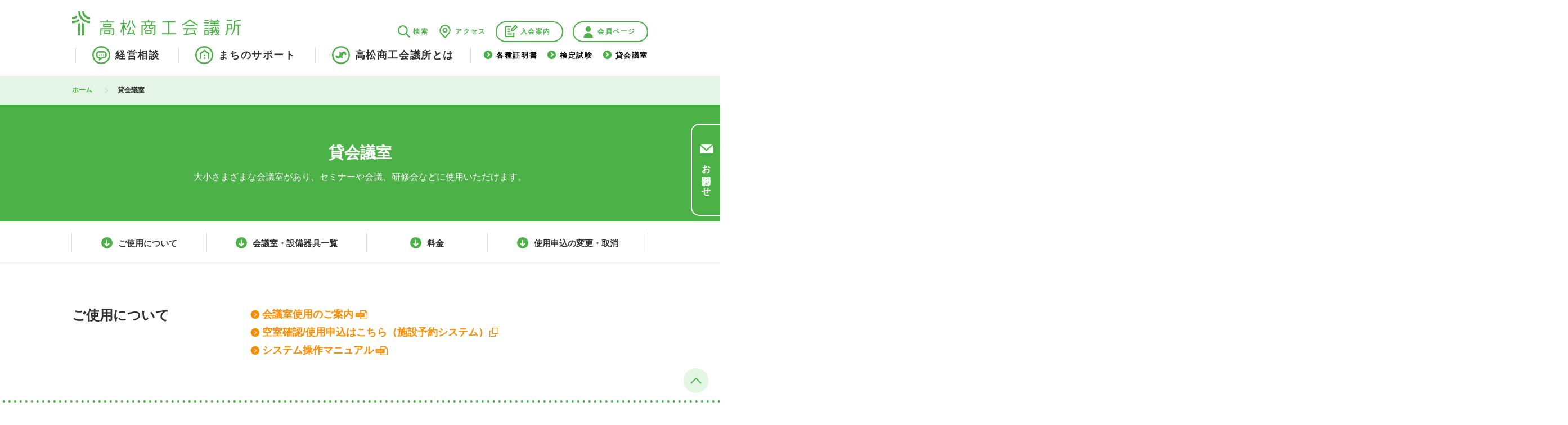

--- FILE ---
content_type: text/html; charset=UTF-8
request_url: https://www.takacci.or.jp/room/
body_size: 74332
content:
<!DOCTYPE html>
<html lang="ja" class="no-js">

<head prefix="og:http://ogp.me/ns# fb:http://ogp.me/ns/fb# article:http://ogp.me/ns/article#" itemscope itemtype="http://schema.org/Organization">

  <meta name="google-site-verification" content="QjWCzzsHLH15_b9PvAi4yho-jWtCjRk6maq5xujefuE" />

  <!-- ga -->
    <!-- Google Tag Manager -->
  <script>(function(w,d,s,l,i){w[l]=w[l]||[];w[l].push({'gtm.start':
  new Date().getTime(),event:'gtm.js'});var f=d.getElementsByTagName(s)[0],
  j=d.createElement(s),dl=l!='dataLayer'?'&l='+l:'';j.async=true;j.src=
  'https://www.googletagmanager.com/gtm.js?id='+i+dl;f.parentNode.insertBefore(j,f);
  })(window,document,'script','dataLayer','GTM-PDZ8BPJ');</script>
  <!-- End Google Tag Manager -->
    <!-- /ga -->

  <!-- meta -->
  <meta charset="UTF-8" >
  <meta name="HandheldFriendly" content="true" />
  <meta name="MobileOptimized" content="320">

  <!-- dns-prefetch -->
  <link rel="dns-prefetch" href="//www.google-analytics.com">
  <!-- /dns-prefetch -->

  <!-- favicon -->
  <link rel="apple-touch-icon" sizes="152x152" href="https://www.takacci.or.jp/wp-content/themes/main/images/apple-touch-icon.png">
  <link rel="icon" type="image/png" sizes="32x32" href="https://www.takacci.or.jp/wp-content/themes/main/images/favicon-32x32.png">
  <link rel="icon" type="image/png" sizes="16x16" href="https://www.takacci.or.jp/wp-content/themes/main/images/favicon-16x16.png">
  <link rel="manifest" href="https://www.takacci.or.jp/wp-content/themes/main/images/site.webmanifest" crossorigin="use-credentials">
  <link rel="mask-icon" href="https://www.takacci.or.jp/wp-content/themes/main/images/safari-pinned-tab.svg" color="#4cb248">
  <meta name="msapplication-TileColor" content="#fff">
  <meta name="theme-color" content="#fff">
  <!-- /favicon -->

  <meta http-equiv="X-UA-Compatible" content="IE=edge,chrome=1">
  <meta name="viewport" content="width=device-width,user-scalable=no,shrink-to-fit=yes">
  <meta name="format-detection" content="telephone=no" >
  <script data-cfasync="false" data-no-defer="1" data-no-minify="1" data-no-optimize="1">var ewww_webp_supported=!1;function check_webp_feature(A,e){var w;e=void 0!==e?e:function(){},ewww_webp_supported?e(ewww_webp_supported):((w=new Image).onload=function(){ewww_webp_supported=0<w.width&&0<w.height,e&&e(ewww_webp_supported)},w.onerror=function(){e&&e(!1)},w.src="data:image/webp;base64,"+{alpha:"UklGRkoAAABXRUJQVlA4WAoAAAAQAAAAAAAAAAAAQUxQSAwAAAARBxAR/Q9ERP8DAABWUDggGAAAABQBAJ0BKgEAAQAAAP4AAA3AAP7mtQAAAA=="}[A])}check_webp_feature("alpha");</script><script data-cfasync="false" data-no-defer="1" data-no-minify="1" data-no-optimize="1">var Arrive=function(c,w){"use strict";if(c.MutationObserver&&"undefined"!=typeof HTMLElement){var r,a=0,u=(r=HTMLElement.prototype.matches||HTMLElement.prototype.webkitMatchesSelector||HTMLElement.prototype.mozMatchesSelector||HTMLElement.prototype.msMatchesSelector,{matchesSelector:function(e,t){return e instanceof HTMLElement&&r.call(e,t)},addMethod:function(e,t,r){var a=e[t];e[t]=function(){return r.length==arguments.length?r.apply(this,arguments):"function"==typeof a?a.apply(this,arguments):void 0}},callCallbacks:function(e,t){t&&t.options.onceOnly&&1==t.firedElems.length&&(e=[e[0]]);for(var r,a=0;r=e[a];a++)r&&r.callback&&r.callback.call(r.elem,r.elem);t&&t.options.onceOnly&&1==t.firedElems.length&&t.me.unbindEventWithSelectorAndCallback.call(t.target,t.selector,t.callback)},checkChildNodesRecursively:function(e,t,r,a){for(var i,n=0;i=e[n];n++)r(i,t,a)&&a.push({callback:t.callback,elem:i}),0<i.childNodes.length&&u.checkChildNodesRecursively(i.childNodes,t,r,a)},mergeArrays:function(e,t){var r,a={};for(r in e)e.hasOwnProperty(r)&&(a[r]=e[r]);for(r in t)t.hasOwnProperty(r)&&(a[r]=t[r]);return a},toElementsArray:function(e){return e=void 0!==e&&("number"!=typeof e.length||e===c)?[e]:e}}),e=(l.prototype.addEvent=function(e,t,r,a){a={target:e,selector:t,options:r,callback:a,firedElems:[]};return this._beforeAdding&&this._beforeAdding(a),this._eventsBucket.push(a),a},l.prototype.removeEvent=function(e){for(var t,r=this._eventsBucket.length-1;t=this._eventsBucket[r];r--)e(t)&&(this._beforeRemoving&&this._beforeRemoving(t),(t=this._eventsBucket.splice(r,1))&&t.length&&(t[0].callback=null))},l.prototype.beforeAdding=function(e){this._beforeAdding=e},l.prototype.beforeRemoving=function(e){this._beforeRemoving=e},l),t=function(i,n){var o=new e,l=this,s={fireOnAttributesModification:!1};return o.beforeAdding(function(t){var e=t.target;e!==c.document&&e!==c||(e=document.getElementsByTagName("html")[0]);var r=new MutationObserver(function(e){n.call(this,e,t)}),a=i(t.options);r.observe(e,a),t.observer=r,t.me=l}),o.beforeRemoving(function(e){e.observer.disconnect()}),this.bindEvent=function(e,t,r){t=u.mergeArrays(s,t);for(var a=u.toElementsArray(this),i=0;i<a.length;i++)o.addEvent(a[i],e,t,r)},this.unbindEvent=function(){var r=u.toElementsArray(this);o.removeEvent(function(e){for(var t=0;t<r.length;t++)if(this===w||e.target===r[t])return!0;return!1})},this.unbindEventWithSelectorOrCallback=function(r){var a=u.toElementsArray(this),i=r,e="function"==typeof r?function(e){for(var t=0;t<a.length;t++)if((this===w||e.target===a[t])&&e.callback===i)return!0;return!1}:function(e){for(var t=0;t<a.length;t++)if((this===w||e.target===a[t])&&e.selector===r)return!0;return!1};o.removeEvent(e)},this.unbindEventWithSelectorAndCallback=function(r,a){var i=u.toElementsArray(this);o.removeEvent(function(e){for(var t=0;t<i.length;t++)if((this===w||e.target===i[t])&&e.selector===r&&e.callback===a)return!0;return!1})},this},i=new function(){var s={fireOnAttributesModification:!1,onceOnly:!1,existing:!1};function n(e,t,r){return!(!u.matchesSelector(e,t.selector)||(e._id===w&&(e._id=a++),-1!=t.firedElems.indexOf(e._id)))&&(t.firedElems.push(e._id),!0)}var c=(i=new t(function(e){var t={attributes:!1,childList:!0,subtree:!0};return e.fireOnAttributesModification&&(t.attributes=!0),t},function(e,i){e.forEach(function(e){var t=e.addedNodes,r=e.target,a=[];null!==t&&0<t.length?u.checkChildNodesRecursively(t,i,n,a):"attributes"===e.type&&n(r,i)&&a.push({callback:i.callback,elem:r}),u.callCallbacks(a,i)})})).bindEvent;return i.bindEvent=function(e,t,r){t=void 0===r?(r=t,s):u.mergeArrays(s,t);var a=u.toElementsArray(this);if(t.existing){for(var i=[],n=0;n<a.length;n++)for(var o=a[n].querySelectorAll(e),l=0;l<o.length;l++)i.push({callback:r,elem:o[l]});if(t.onceOnly&&i.length)return r.call(i[0].elem,i[0].elem);setTimeout(u.callCallbacks,1,i)}c.call(this,e,t,r)},i},o=new function(){var a={};function i(e,t){return u.matchesSelector(e,t.selector)}var n=(o=new t(function(){return{childList:!0,subtree:!0}},function(e,r){e.forEach(function(e){var t=e.removedNodes,e=[];null!==t&&0<t.length&&u.checkChildNodesRecursively(t,r,i,e),u.callCallbacks(e,r)})})).bindEvent;return o.bindEvent=function(e,t,r){t=void 0===r?(r=t,a):u.mergeArrays(a,t),n.call(this,e,t,r)},o};d(HTMLElement.prototype),d(NodeList.prototype),d(HTMLCollection.prototype),d(HTMLDocument.prototype),d(Window.prototype);var n={};return s(i,n,"unbindAllArrive"),s(o,n,"unbindAllLeave"),n}function l(){this._eventsBucket=[],this._beforeAdding=null,this._beforeRemoving=null}function s(e,t,r){u.addMethod(t,r,e.unbindEvent),u.addMethod(t,r,e.unbindEventWithSelectorOrCallback),u.addMethod(t,r,e.unbindEventWithSelectorAndCallback)}function d(e){e.arrive=i.bindEvent,s(i,e,"unbindArrive"),e.leave=o.bindEvent,s(o,e,"unbindLeave")}}(window,void 0),ewww_webp_supported=!1;function check_webp_feature(e,t){var r;ewww_webp_supported?t(ewww_webp_supported):((r=new Image).onload=function(){ewww_webp_supported=0<r.width&&0<r.height,t(ewww_webp_supported)},r.onerror=function(){t(!1)},r.src="data:image/webp;base64,"+{alpha:"UklGRkoAAABXRUJQVlA4WAoAAAAQAAAAAAAAAAAAQUxQSAwAAAARBxAR/Q9ERP8DAABWUDggGAAAABQBAJ0BKgEAAQAAAP4AAA3AAP7mtQAAAA==",animation:"UklGRlIAAABXRUJQVlA4WAoAAAASAAAAAAAAAAAAQU5JTQYAAAD/////AABBTk1GJgAAAAAAAAAAAAAAAAAAAGQAAABWUDhMDQAAAC8AAAAQBxAREYiI/gcA"}[e])}function ewwwLoadImages(e){if(e){for(var t=document.querySelectorAll(".batch-image img, .image-wrapper a, .ngg-pro-masonry-item a, .ngg-galleria-offscreen-seo-wrapper a"),r=0,a=t.length;r<a;r++)ewwwAttr(t[r],"data-src",t[r].getAttribute("data-webp")),ewwwAttr(t[r],"data-thumbnail",t[r].getAttribute("data-webp-thumbnail"));for(var i=document.querySelectorAll("div.woocommerce-product-gallery__image"),r=0,a=i.length;r<a;r++)ewwwAttr(i[r],"data-thumb",i[r].getAttribute("data-webp-thumb"))}for(var n=document.querySelectorAll("video"),r=0,a=n.length;r<a;r++)ewwwAttr(n[r],"poster",e?n[r].getAttribute("data-poster-webp"):n[r].getAttribute("data-poster-image"));for(var o,l=document.querySelectorAll("img.ewww_webp_lazy_load"),r=0,a=l.length;r<a;r++)e&&(ewwwAttr(l[r],"data-lazy-srcset",l[r].getAttribute("data-lazy-srcset-webp")),ewwwAttr(l[r],"data-srcset",l[r].getAttribute("data-srcset-webp")),ewwwAttr(l[r],"data-lazy-src",l[r].getAttribute("data-lazy-src-webp")),ewwwAttr(l[r],"data-src",l[r].getAttribute("data-src-webp")),ewwwAttr(l[r],"data-orig-file",l[r].getAttribute("data-webp-orig-file")),ewwwAttr(l[r],"data-medium-file",l[r].getAttribute("data-webp-medium-file")),ewwwAttr(l[r],"data-large-file",l[r].getAttribute("data-webp-large-file")),null!=(o=l[r].getAttribute("srcset"))&&!1!==o&&o.includes("R0lGOD")&&ewwwAttr(l[r],"src",l[r].getAttribute("data-lazy-src-webp"))),l[r].className=l[r].className.replace(/\bewww_webp_lazy_load\b/,"");for(var s=document.querySelectorAll(".ewww_webp"),r=0,a=s.length;r<a;r++)e?(ewwwAttr(s[r],"srcset",s[r].getAttribute("data-srcset-webp")),ewwwAttr(s[r],"src",s[r].getAttribute("data-src-webp")),ewwwAttr(s[r],"data-orig-file",s[r].getAttribute("data-webp-orig-file")),ewwwAttr(s[r],"data-medium-file",s[r].getAttribute("data-webp-medium-file")),ewwwAttr(s[r],"data-large-file",s[r].getAttribute("data-webp-large-file")),ewwwAttr(s[r],"data-large_image",s[r].getAttribute("data-webp-large_image")),ewwwAttr(s[r],"data-src",s[r].getAttribute("data-webp-src"))):(ewwwAttr(s[r],"srcset",s[r].getAttribute("data-srcset-img")),ewwwAttr(s[r],"src",s[r].getAttribute("data-src-img"))),s[r].className=s[r].className.replace(/\bewww_webp\b/,"ewww_webp_loaded");window.jQuery&&jQuery.fn.isotope&&jQuery.fn.imagesLoaded&&(jQuery(".fusion-posts-container-infinite").imagesLoaded(function(){jQuery(".fusion-posts-container-infinite").hasClass("isotope")&&jQuery(".fusion-posts-container-infinite").isotope()}),jQuery(".fusion-portfolio:not(.fusion-recent-works) .fusion-portfolio-wrapper").imagesLoaded(function(){jQuery(".fusion-portfolio:not(.fusion-recent-works) .fusion-portfolio-wrapper").isotope()}))}function ewwwWebPInit(e){ewwwLoadImages(e),ewwwNggLoadGalleries(e),document.arrive(".ewww_webp",function(){ewwwLoadImages(e)}),document.arrive(".ewww_webp_lazy_load",function(){ewwwLoadImages(e)}),document.arrive("videos",function(){ewwwLoadImages(e)}),"loading"==document.readyState?document.addEventListener("DOMContentLoaded",ewwwJSONParserInit):("undefined"!=typeof galleries&&ewwwNggParseGalleries(e),ewwwWooParseVariations(e))}function ewwwAttr(e,t,r){null!=r&&!1!==r&&e.setAttribute(t,r)}function ewwwJSONParserInit(){"undefined"!=typeof galleries&&check_webp_feature("alpha",ewwwNggParseGalleries),check_webp_feature("alpha",ewwwWooParseVariations)}function ewwwWooParseVariations(e){if(e)for(var t=document.querySelectorAll("form.variations_form"),r=0,a=t.length;r<a;r++){var i=t[r].getAttribute("data-product_variations"),n=!1;try{for(var o in i=JSON.parse(i))void 0!==i[o]&&void 0!==i[o].image&&(void 0!==i[o].image.src_webp&&(i[o].image.src=i[o].image.src_webp,n=!0),void 0!==i[o].image.srcset_webp&&(i[o].image.srcset=i[o].image.srcset_webp,n=!0),void 0!==i[o].image.full_src_webp&&(i[o].image.full_src=i[o].image.full_src_webp,n=!0),void 0!==i[o].image.gallery_thumbnail_src_webp&&(i[o].image.gallery_thumbnail_src=i[o].image.gallery_thumbnail_src_webp,n=!0),void 0!==i[o].image.thumb_src_webp&&(i[o].image.thumb_src=i[o].image.thumb_src_webp,n=!0));n&&ewwwAttr(t[r],"data-product_variations",JSON.stringify(i))}catch(e){}}}function ewwwNggParseGalleries(e){if(e)for(var t in galleries){var r=galleries[t];galleries[t].images_list=ewwwNggParseImageList(r.images_list)}}function ewwwNggLoadGalleries(e){e&&document.addEventListener("ngg.galleria.themeadded",function(e,t){window.ngg_galleria._create_backup=window.ngg_galleria.create,window.ngg_galleria.create=function(e,t){var r=$(e).data("id");return galleries["gallery_"+r].images_list=ewwwNggParseImageList(galleries["gallery_"+r].images_list),window.ngg_galleria._create_backup(e,t)}})}function ewwwNggParseImageList(e){for(var t in e){var r=e[t];if(void 0!==r["image-webp"]&&(e[t].image=r["image-webp"],delete e[t]["image-webp"]),void 0!==r["thumb-webp"]&&(e[t].thumb=r["thumb-webp"],delete e[t]["thumb-webp"]),void 0!==r.full_image_webp&&(e[t].full_image=r.full_image_webp,delete e[t].full_image_webp),void 0!==r.srcsets)for(var a in r.srcsets)nggSrcset=r.srcsets[a],void 0!==r.srcsets[a+"-webp"]&&(e[t].srcsets[a]=r.srcsets[a+"-webp"],delete e[t].srcsets[a+"-webp"]);if(void 0!==r.full_srcsets)for(var i in r.full_srcsets)nggFSrcset=r.full_srcsets[i],void 0!==r.full_srcsets[i+"-webp"]&&(e[t].full_srcsets[i]=r.full_srcsets[i+"-webp"],delete e[t].full_srcsets[i+"-webp"])}return e}check_webp_feature("alpha",ewwwWebPInit);</script><title>貸会議室 | 高松商工会議所｜補助金・助成金・貸会議室</title>
<meta name='robots' content='max-image-preview:large' />
<link rel="alternate" type="text/calendar" title="高松商工会議所｜補助金・助成金・貸会議室 &raquo; iCal フィード" href="https://www.takacci.or.jp/eventcalendar/?ical=1" />

<!-- SEO SIMPLE PACK 3.6.2 -->
<meta name="description" content="ご使用について 会議室使用のご案内 空室確認/使用申込はこちら（施設予約システム） システム操作マニュアル 会議室・設備器具一覧 会議室 備え付け設備器具アイコン 大ホール　～306名 201会議室　～63名 202会議室　～30名 401">
<link rel="canonical" href="https://www.takacci.or.jp/room/">
<meta property="og:locale" content="ja_JP">
<meta property="og:type" content="article">
<meta property="og:image" content="https://www.takacci.or.jp/wp-content/uploads/2021/12/top.png">
<meta property="og:title" content="貸会議室 | 高松商工会議所｜補助金・助成金・貸会議室">
<meta property="og:description" content="ご使用について 会議室使用のご案内 空室確認/使用申込はこちら（施設予約システム） システム操作マニュアル 会議室・設備器具一覧 会議室 備え付け設備器具アイコン 大ホール　～306名 201会議室　～63名 202会議室　～30名 401">
<meta property="og:url" content="https://www.takacci.or.jp/room/">
<meta property="og:site_name" content="高松商工会議所｜補助金・助成金・貸会議室">
<meta property="article:publisher" content="https://www.facebook.com/takamatsucci">
<meta name="twitter:card" content="summary_large_image">
<meta name="twitter:site" content="@takamatsucci">
<!-- / SEO SIMPLE PACK -->

<link rel='stylesheet' id='wp-block-library-css' href='https://c0.wp.com/c/6.3.7/wp-includes/css/dist/block-library/style.min.css' type='text/css' media='all' />
<style id='wp-block-library-inline-css' type='text/css'>
.has-text-align-justify{text-align:justify;}
</style>
<link rel='stylesheet' id='mediaelement-css' href='https://c0.wp.com/c/6.3.7/wp-includes/js/mediaelement/mediaelementplayer-legacy.min.css' type='text/css' media='all' />
<link rel='stylesheet' id='wp-mediaelement-css' href='https://c0.wp.com/c/6.3.7/wp-includes/js/mediaelement/wp-mediaelement.min.css' type='text/css' media='all' />
<style id='jetpack-sharing-buttons-style-inline-css' type='text/css'>
.jetpack-sharing-buttons__services-list{display:flex;flex-direction:row;flex-wrap:wrap;gap:0;list-style-type:none;margin:5px;padding:0}.jetpack-sharing-buttons__services-list.has-small-icon-size{font-size:12px}.jetpack-sharing-buttons__services-list.has-normal-icon-size{font-size:16px}.jetpack-sharing-buttons__services-list.has-large-icon-size{font-size:24px}.jetpack-sharing-buttons__services-list.has-huge-icon-size{font-size:36px}@media print{.jetpack-sharing-buttons__services-list{display:none!important}}.editor-styles-wrapper .wp-block-jetpack-sharing-buttons{gap:0;padding-inline-start:0}ul.jetpack-sharing-buttons__services-list.has-background{padding:1.25em 2.375em}
</style>
<style id='classic-theme-styles-inline-css' type='text/css'>
/*! This file is auto-generated */
.wp-block-button__link{color:#fff;background-color:#32373c;border-radius:9999px;box-shadow:none;text-decoration:none;padding:calc(.667em + 2px) calc(1.333em + 2px);font-size:1.125em}.wp-block-file__button{background:#32373c;color:#fff;text-decoration:none}
</style>
<style id='global-styles-inline-css' type='text/css'>
body{--wp--preset--color--black: #000000;--wp--preset--color--cyan-bluish-gray: #abb8c3;--wp--preset--color--white: #ffffff;--wp--preset--color--pale-pink: #f78da7;--wp--preset--color--vivid-red: #cf2e2e;--wp--preset--color--luminous-vivid-orange: #ff6900;--wp--preset--color--luminous-vivid-amber: #fcb900;--wp--preset--color--light-green-cyan: #7bdcb5;--wp--preset--color--vivid-green-cyan: #00d084;--wp--preset--color--pale-cyan-blue: #8ed1fc;--wp--preset--color--vivid-cyan-blue: #0693e3;--wp--preset--color--vivid-purple: #9b51e0;--wp--preset--gradient--vivid-cyan-blue-to-vivid-purple: linear-gradient(135deg,rgba(6,147,227,1) 0%,rgb(155,81,224) 100%);--wp--preset--gradient--light-green-cyan-to-vivid-green-cyan: linear-gradient(135deg,rgb(122,220,180) 0%,rgb(0,208,130) 100%);--wp--preset--gradient--luminous-vivid-amber-to-luminous-vivid-orange: linear-gradient(135deg,rgba(252,185,0,1) 0%,rgba(255,105,0,1) 100%);--wp--preset--gradient--luminous-vivid-orange-to-vivid-red: linear-gradient(135deg,rgba(255,105,0,1) 0%,rgb(207,46,46) 100%);--wp--preset--gradient--very-light-gray-to-cyan-bluish-gray: linear-gradient(135deg,rgb(238,238,238) 0%,rgb(169,184,195) 100%);--wp--preset--gradient--cool-to-warm-spectrum: linear-gradient(135deg,rgb(74,234,220) 0%,rgb(151,120,209) 20%,rgb(207,42,186) 40%,rgb(238,44,130) 60%,rgb(251,105,98) 80%,rgb(254,248,76) 100%);--wp--preset--gradient--blush-light-purple: linear-gradient(135deg,rgb(255,206,236) 0%,rgb(152,150,240) 100%);--wp--preset--gradient--blush-bordeaux: linear-gradient(135deg,rgb(254,205,165) 0%,rgb(254,45,45) 50%,rgb(107,0,62) 100%);--wp--preset--gradient--luminous-dusk: linear-gradient(135deg,rgb(255,203,112) 0%,rgb(199,81,192) 50%,rgb(65,88,208) 100%);--wp--preset--gradient--pale-ocean: linear-gradient(135deg,rgb(255,245,203) 0%,rgb(182,227,212) 50%,rgb(51,167,181) 100%);--wp--preset--gradient--electric-grass: linear-gradient(135deg,rgb(202,248,128) 0%,rgb(113,206,126) 100%);--wp--preset--gradient--midnight: linear-gradient(135deg,rgb(2,3,129) 0%,rgb(40,116,252) 100%);--wp--preset--font-size--small: 13px;--wp--preset--font-size--medium: 20px;--wp--preset--font-size--large: 36px;--wp--preset--font-size--x-large: 42px;--wp--preset--spacing--20: 0.44rem;--wp--preset--spacing--30: 0.67rem;--wp--preset--spacing--40: 1rem;--wp--preset--spacing--50: 1.5rem;--wp--preset--spacing--60: 2.25rem;--wp--preset--spacing--70: 3.38rem;--wp--preset--spacing--80: 5.06rem;--wp--preset--shadow--natural: 6px 6px 9px rgba(0, 0, 0, 0.2);--wp--preset--shadow--deep: 12px 12px 50px rgba(0, 0, 0, 0.4);--wp--preset--shadow--sharp: 6px 6px 0px rgba(0, 0, 0, 0.2);--wp--preset--shadow--outlined: 6px 6px 0px -3px rgba(255, 255, 255, 1), 6px 6px rgba(0, 0, 0, 1);--wp--preset--shadow--crisp: 6px 6px 0px rgba(0, 0, 0, 1);}:where(.is-layout-flex){gap: 0.5em;}:where(.is-layout-grid){gap: 0.5em;}body .is-layout-flow > .alignleft{float: left;margin-inline-start: 0;margin-inline-end: 2em;}body .is-layout-flow > .alignright{float: right;margin-inline-start: 2em;margin-inline-end: 0;}body .is-layout-flow > .aligncenter{margin-left: auto !important;margin-right: auto !important;}body .is-layout-constrained > .alignleft{float: left;margin-inline-start: 0;margin-inline-end: 2em;}body .is-layout-constrained > .alignright{float: right;margin-inline-start: 2em;margin-inline-end: 0;}body .is-layout-constrained > .aligncenter{margin-left: auto !important;margin-right: auto !important;}body .is-layout-constrained > :where(:not(.alignleft):not(.alignright):not(.alignfull)){max-width: var(--wp--style--global--content-size);margin-left: auto !important;margin-right: auto !important;}body .is-layout-constrained > .alignwide{max-width: var(--wp--style--global--wide-size);}body .is-layout-flex{display: flex;}body .is-layout-flex{flex-wrap: wrap;align-items: center;}body .is-layout-flex > *{margin: 0;}body .is-layout-grid{display: grid;}body .is-layout-grid > *{margin: 0;}:where(.wp-block-columns.is-layout-flex){gap: 2em;}:where(.wp-block-columns.is-layout-grid){gap: 2em;}:where(.wp-block-post-template.is-layout-flex){gap: 1.25em;}:where(.wp-block-post-template.is-layout-grid){gap: 1.25em;}.has-black-color{color: var(--wp--preset--color--black) !important;}.has-cyan-bluish-gray-color{color: var(--wp--preset--color--cyan-bluish-gray) !important;}.has-white-color{color: var(--wp--preset--color--white) !important;}.has-pale-pink-color{color: var(--wp--preset--color--pale-pink) !important;}.has-vivid-red-color{color: var(--wp--preset--color--vivid-red) !important;}.has-luminous-vivid-orange-color{color: var(--wp--preset--color--luminous-vivid-orange) !important;}.has-luminous-vivid-amber-color{color: var(--wp--preset--color--luminous-vivid-amber) !important;}.has-light-green-cyan-color{color: var(--wp--preset--color--light-green-cyan) !important;}.has-vivid-green-cyan-color{color: var(--wp--preset--color--vivid-green-cyan) !important;}.has-pale-cyan-blue-color{color: var(--wp--preset--color--pale-cyan-blue) !important;}.has-vivid-cyan-blue-color{color: var(--wp--preset--color--vivid-cyan-blue) !important;}.has-vivid-purple-color{color: var(--wp--preset--color--vivid-purple) !important;}.has-black-background-color{background-color: var(--wp--preset--color--black) !important;}.has-cyan-bluish-gray-background-color{background-color: var(--wp--preset--color--cyan-bluish-gray) !important;}.has-white-background-color{background-color: var(--wp--preset--color--white) !important;}.has-pale-pink-background-color{background-color: var(--wp--preset--color--pale-pink) !important;}.has-vivid-red-background-color{background-color: var(--wp--preset--color--vivid-red) !important;}.has-luminous-vivid-orange-background-color{background-color: var(--wp--preset--color--luminous-vivid-orange) !important;}.has-luminous-vivid-amber-background-color{background-color: var(--wp--preset--color--luminous-vivid-amber) !important;}.has-light-green-cyan-background-color{background-color: var(--wp--preset--color--light-green-cyan) !important;}.has-vivid-green-cyan-background-color{background-color: var(--wp--preset--color--vivid-green-cyan) !important;}.has-pale-cyan-blue-background-color{background-color: var(--wp--preset--color--pale-cyan-blue) !important;}.has-vivid-cyan-blue-background-color{background-color: var(--wp--preset--color--vivid-cyan-blue) !important;}.has-vivid-purple-background-color{background-color: var(--wp--preset--color--vivid-purple) !important;}.has-black-border-color{border-color: var(--wp--preset--color--black) !important;}.has-cyan-bluish-gray-border-color{border-color: var(--wp--preset--color--cyan-bluish-gray) !important;}.has-white-border-color{border-color: var(--wp--preset--color--white) !important;}.has-pale-pink-border-color{border-color: var(--wp--preset--color--pale-pink) !important;}.has-vivid-red-border-color{border-color: var(--wp--preset--color--vivid-red) !important;}.has-luminous-vivid-orange-border-color{border-color: var(--wp--preset--color--luminous-vivid-orange) !important;}.has-luminous-vivid-amber-border-color{border-color: var(--wp--preset--color--luminous-vivid-amber) !important;}.has-light-green-cyan-border-color{border-color: var(--wp--preset--color--light-green-cyan) !important;}.has-vivid-green-cyan-border-color{border-color: var(--wp--preset--color--vivid-green-cyan) !important;}.has-pale-cyan-blue-border-color{border-color: var(--wp--preset--color--pale-cyan-blue) !important;}.has-vivid-cyan-blue-border-color{border-color: var(--wp--preset--color--vivid-cyan-blue) !important;}.has-vivid-purple-border-color{border-color: var(--wp--preset--color--vivid-purple) !important;}.has-vivid-cyan-blue-to-vivid-purple-gradient-background{background: var(--wp--preset--gradient--vivid-cyan-blue-to-vivid-purple) !important;}.has-light-green-cyan-to-vivid-green-cyan-gradient-background{background: var(--wp--preset--gradient--light-green-cyan-to-vivid-green-cyan) !important;}.has-luminous-vivid-amber-to-luminous-vivid-orange-gradient-background{background: var(--wp--preset--gradient--luminous-vivid-amber-to-luminous-vivid-orange) !important;}.has-luminous-vivid-orange-to-vivid-red-gradient-background{background: var(--wp--preset--gradient--luminous-vivid-orange-to-vivid-red) !important;}.has-very-light-gray-to-cyan-bluish-gray-gradient-background{background: var(--wp--preset--gradient--very-light-gray-to-cyan-bluish-gray) !important;}.has-cool-to-warm-spectrum-gradient-background{background: var(--wp--preset--gradient--cool-to-warm-spectrum) !important;}.has-blush-light-purple-gradient-background{background: var(--wp--preset--gradient--blush-light-purple) !important;}.has-blush-bordeaux-gradient-background{background: var(--wp--preset--gradient--blush-bordeaux) !important;}.has-luminous-dusk-gradient-background{background: var(--wp--preset--gradient--luminous-dusk) !important;}.has-pale-ocean-gradient-background{background: var(--wp--preset--gradient--pale-ocean) !important;}.has-electric-grass-gradient-background{background: var(--wp--preset--gradient--electric-grass) !important;}.has-midnight-gradient-background{background: var(--wp--preset--gradient--midnight) !important;}.has-small-font-size{font-size: var(--wp--preset--font-size--small) !important;}.has-medium-font-size{font-size: var(--wp--preset--font-size--medium) !important;}.has-large-font-size{font-size: var(--wp--preset--font-size--large) !important;}.has-x-large-font-size{font-size: var(--wp--preset--font-size--x-large) !important;}
.wp-block-navigation a:where(:not(.wp-element-button)){color: inherit;}
:where(.wp-block-post-template.is-layout-flex){gap: 1.25em;}:where(.wp-block-post-template.is-layout-grid){gap: 1.25em;}
:where(.wp-block-columns.is-layout-flex){gap: 2em;}:where(.wp-block-columns.is-layout-grid){gap: 2em;}
.wp-block-pullquote{font-size: 1.5em;line-height: 1.6;}
</style>
<link rel='stylesheet' id='normalize-css' href='//cdnjs.cloudflare.com/ajax/libs/normalize/8.0.1/normalize.min.css' type='text/css' media='all' />
<link rel='stylesheet' id='slick-css-css' href='//cdnjs.cloudflare.com/ajax/libs/slick-carousel/1.8.1/slick.min.css' type='text/css' media='all' />
<link rel='stylesheet' id='slick-theme-css' href='//cdnjs.cloudflare.com/ajax/libs/slick-carousel/1.8.1/slick-theme.min.css' type='text/css' media='all' />
<link rel='stylesheet' id='scrollhint-css' href='//unpkg.com/scroll-hint@1.1.10/css/scroll-hint.css' type='text/css' media='all' />
<link rel='stylesheet' id='style-css' href='https://www.takacci.or.jp/wp-content/themes/main/style.css' type='text/css' media='all' />
<link rel="https://api.w.org/" href="https://www.takacci.or.jp/wp-json/" /><link rel="alternate" type="application/json" href="https://www.takacci.or.jp/wp-json/wp/v2/pages/6030" /><link rel="alternate" type="application/json+oembed" href="https://www.takacci.or.jp/wp-json/oembed/1.0/embed?url=https%3A%2F%2Fwww.takacci.or.jp%2Froom%2F" />
<link rel="alternate" type="text/xml+oembed" href="https://www.takacci.or.jp/wp-json/oembed/1.0/embed?url=https%3A%2F%2Fwww.takacci.or.jp%2Froom%2F&#038;format=xml" />
<meta name="tec-api-version" content="v1"><meta name="tec-api-origin" content="https://www.takacci.or.jp"><link rel="alternate" href="https://www.takacci.or.jp/wp-json/tribe/events/v1/" />	<style>img#wpstats{display:none}</style>
		<noscript><style>.lazyload[data-src]{display:none !important;}</style></noscript><style>.lazyload{background-image:none !important;}.lazyload:before{background-image:none !important;}</style>
<!-- Jetpack Open Graph Tags -->
<meta property="og:type" content="article" />
<meta property="og:title" content="貸会議室" />
<meta property="og:url" content="https://www.takacci.or.jp/room/" />
<meta property="og:description" content="ご使用について 会議室使用のご案内 空室確認/使用申込はこちら（施設予約システム） システム操作マニュアル 会&hellip;" />
<meta property="article:published_time" content="2022-07-01T00:00:01+00:00" />
<meta property="article:modified_time" content="2025-12-18T01:51:59+00:00" />
<meta property="og:site_name" content="高松商工会議所｜補助金・助成金・貸会議室" />
<meta property="og:image" content="https://www.takacci.or.jp/wp-content/uploads/MicrosoftTeams-image-6-1.png" />
<meta property="og:image:width" content="567" />
<meta property="og:image:height" content="214" />
<meta property="og:image:alt" content="" />
<meta property="og:locale" content="ja_JP" />
<meta name="twitter:text:title" content="貸会議室" />
<meta name="twitter:image" content="https://www.takacci.or.jp/wp-content/uploads/MicrosoftTeams-image-6-1.png?w=640" />
<meta name="twitter:card" content="summary_large_image" />

<!-- End Jetpack Open Graph Tags -->

  <!-- ogp -->
  <meta itemprop="name" content="高松商工会議所">
<meta itemprop="address" content="香川県高松市番町2-2-2">
<meta itemprop="url" content="https://www.takacci.or.jp/">
<meta itemprop="telephone" content="087-825-3500">
<meta itemprop="additionalType" content="" >

  <!-- /ogp -->

  
      <!-- リンク先URL指定なし -->
    <meta name="robots" content="index,follow">
  
  <!-- feed -->
  <link rel="alternate" type="application/rss+xml" title="高松商工会議所｜補助金・助成金・貸会議室 RSS Feed" href="https://www.takacci.or.jp/feed/" />
  <link rel="pingback" href="https://www.takacci.or.jp/xmlrpc.php" >
  <!--[if lt IE 9]>
  <script src="//cdnjs.cloudflare.com/ajax/libs/html5shiv/3.7.3/html5shiv.min.js"></script>
  <![endif]-->
  
  <!-- /feed -->
  <link rel="stylesheet" href="//cdnjs.cloudflare.com/ajax/libs/luminous-lightbox/2.3.5/luminous-basic.min.css?ver=2.3.5" type="text/css" media="all">  



  <!-- PCで、トップ＆問い合わせ＆セミナー以外 -->
  <script src="https://ajax.googleapis.com/ajax/libs/jquery/3.6.0/jquery.min.js"></script>

<script type='text/javascript' src='//cdnjs.cloudflare.com/ajax/libs/slick-carousel/1.8.1/slick.min.js'></script>


<script type='text/javascript' src='https://www.takacci.or.jp/wp-content/themes/main/js/common.js'></script>
<script type='text/javascript' src="//cdnjs.cloudflare.com/ajax/libs/luminous-lightbox/2.3.5/luminous.min.js?ver=2.3.5"></script>

</head>

<body class="page-template-default page page-id-6030 wp-embed-responsive tribe-no-js page-template-takacci room" >
<script data-cfasync="false" data-no-defer="1" data-no-minify="1" data-no-optimize="1">if(typeof ewww_webp_supported==="undefined"){var ewww_webp_supported=!1}if(ewww_webp_supported){document.body.classList.add("webp-support")}</script>
<!-- Google tag (gtag.js) -->
<script async src="https://www.googletagmanager.com/gtag/js?id=AW-16507426182">
</script>
<script>
  window.dataLayer = window.dataLayer || [];
  function gtag(){dataLayer.push(arguments);}
  gtag('js', new Date());
  gtag('config', 'AW-16507426182');
</script>
  <!-- gtm -->
      <!-- Google Tag Manager (noscript) -->
    <noscript><iframe src="https://www.googletagmanager.com/ns.html?id=GTM-PDZ8BPJ"
    height="0" width="0" style="display:none;visibility:hidden"></iframe></noscript>
    <!-- End Google Tag Manager (noscript) -->
    <!-- /gtm -->

  <!-- wrapper -->
  <div id="wrapper">

  <!-- header -->
  <header id="header" class="siteHeader" itemscope="itemscope" itemtype="http://schema.org/WPHeader">
    <div class="inner">

      <!-- logo -->
                <div class="siteLogo"><a href="https://www.takacci.or.jp/"><img src="[data-uri]" width="300" height="43" alt="高松商工会議所" data-src="https://www.takacci.or.jp/wp-content/themes/main/images/common/logo.svg" decoding="async" class="lazyload" data-eio-rwidth="300" data-eio-rheight="43"><noscript><img src="https://www.takacci.or.jp/wp-content/themes/main/images/common/logo.svg" width="300" height="43" alt="高松商工会議所" data-eio="l"></noscript></a></div>
            <!-- /logo -->

      <!-- spNav -->
            <button type="button" id="js-buttonHamburger" class="hamburger-btn p-hamburger" aria-controls="global-nav" aria-expanded="false">
          <span class="p-hamburger__line">
              <span class="u-visuallyHidden">
                  メニューを開閉する
              </span>
          </span>
      </button>

      <nav class="gnav close sp" id="gnavSP">
        <div class="menu1">
  <ul class="">
    <li class="search">
      <a class="pc" href="https://www.takacci.or.jp/sitemap/">検索</a>
      
      <form role="search" method="get" id="searchform" class="searchform sp" action="https://www.takacci.or.jp/">
        <div class="searchandfilter">
          <ul>
            <li class="sf-field-search">
              <label for="s">
                <input type="text" value="" name="s" id="s" placeholder="キーワードを入力 …" class="sf-input-text" />
              </label>
            </li>
            <li>
              <input type="submit" id="searchsubmit" class="spnav" value="" />
            </li>
          </ul>
        </div>
      </form>

    </li>
    <li><a href="https://www.takacci.or.jp/access/">アクセス</a></li>
    <li><a href="https://www.takacci.or.jp/join/">入会案内</a></li>
    <li class=""><a href="https://www.takacci.or.jp/member/">会員ページ</a></li>
  </ul>
</div>
<div class="menu2">
  <ul class="menu2--big">
    <li>
      <a href="https://www.takacci.or.jp/service/">経営相談</a>
      <span class="sp"></span>
      <ul class="drop">
        <li><a href="https://www.takacci.or.jp/service/#toc1">経営全般</a></li>
        <li><a href="https://www.takacci.or.jp/service/#toc2">人のこと</a></li>
        <li><a href="https://www.takacci.or.jp/service/#toc3">お金のこと</a></li>
        <li><a href="https://www.takacci.or.jp/service/#toc4">保険・共済のこと</a></li>
      </ul>
    </li>
    <li><a href="https://www.takacci.or.jp/support/">まちのサポート</a>
      <span class="sp"></span>  
      <ul class="drop">
        <li><a href="https://www.takacci.or.jp/support/#toc1">建議・要望活動</a></li>
        <li><a href="https://www.takacci.or.jp/support/#toc2">講演会・セミナー</a></li>
        <li><a href="https://www.takacci.or.jp/support/#toc3">観光・イベントなど</a></li>
        <li><a href="https://www.takacci.or.jp/support/#toc4">調査結果</a></li>
      </ul>
    </li>
    <li><a href="https://www.takacci.or.jp/about/">高松商工会議所とは</a>
      <span class="sp"></span>
      <ul class="drop">
        <li><a href="https://www.takacci.or.jp/about/#toc1">メッセージ</a></li>
        <li><a href="https://www.takacci.or.jp/about/#toc2">組織概要</a></li>
        <li><a href="https://www.takacci.or.jp/about/#toc3">歴史・沿革</a></li>
        <li><a href="https://www.takacci.or.jp/about/#toc4">事業計画・報告</a></li>
      </ul>
    </li>
  </ul>
  <ul class="menu2--small">
    <li><a href="https://www.takacci.or.jp/certification">各種証明書</a>
      <span class="sp"></span>
      <ul class="drop">
        <li><a href="https://www.takacci.or.jp/certification/#toc1">会員・営業証明書</a></li>
        <li><a href="https://www.takacci.or.jp/certification/#toc2">貿易関係証明書</a></li>
        <li><a href="https://www.takacci.or.jp/certification/#toc3">電子認証サービス</a></li>
        <li><a href="https://www.takacci.or.jp/certification/payment/">手数料一覧</a></li>
      </ul>
    </li>
    <li><a href="https://www.takacci.or.jp/exam/">検定試験</a></li>
    <li><a href="https://www.takacci.or.jp/room/">貸会議室</a></li>
  </ul>
</div>
        <div class="end">
          <p class="copy">&copy; <span itemprop="copyrightYear">2026</span> <span itemprop="copyrightHolder name editor author creator">TAKAMATSU CCI</span>.</p>
          <div>
            <a href="https://www.facebook.com/takamatsucci" target="_blank" rel="noopener" class="exclusion"><img src="[data-uri]" alt="Facebook" data-src="https://www.takacci.or.jp/wp-content/themes/main/images/common/icon_sns_fb_g.svg" decoding="async" class="lazyload"><noscript><img src="https://www.takacci.or.jp/wp-content/themes/main/images/common/icon_sns_fb_g.svg" alt="Facebook" data-eio="l"></noscript></a>
            <a href="https://www.instagram.com/takamatsucci/" target="_blank" rel="noopener" class="exclusion"><img src="[data-uri]" alt="Instagram" data-src="https://www.takacci.or.jp/wp-content/themes/main/images/common/icon_sns_inst_g.svg" decoding="async" class="lazyload"><noscript><img src="https://www.takacci.or.jp/wp-content/themes/main/images/common/icon_sns_inst_g.svg" alt="Instagram" data-eio="l"></noscript></a>
            <a href="https://twitter.com/takamatsucci" target="_blank" rel="noopener" class="exclusion"><img src="[data-uri]" alt="Twitter" data-src="https://www.takacci.or.jp/wp-content/themes/main/images/common/icon_sns_twitter_g.svg" decoding="async" class="lazyload"><noscript><img src="https://www.takacci.or.jp/wp-content/themes/main/images/common/icon_sns_twitter_g.svg" alt="Twitter" data-eio="l"></noscript></a>
          </div>
        </div>
      </nav>
      <!-- /spNav -->

      <!-- pcNav -->
      <nav class="gnav close pc tablet">
        <div class="menu1">
  <ul class="">
    <li class="search">
      <a class="pc" href="https://www.takacci.or.jp/sitemap/">検索</a>
      
      <form role="search" method="get" id="searchform" class="searchform sp" action="https://www.takacci.or.jp/">
        <div class="searchandfilter">
          <ul>
            <li class="sf-field-search">
              <label for="s">
                <input type="text" value="" name="s" id="s" placeholder="キーワードを入力 …" class="sf-input-text" />
              </label>
            </li>
            <li>
              <input type="submit" id="searchsubmit" class="spnav" value="" />
            </li>
          </ul>
        </div>
      </form>

    </li>
    <li><a href="https://www.takacci.or.jp/access/">アクセス</a></li>
    <li><a href="https://www.takacci.or.jp/join/">入会案内</a></li>
    <li class=""><a href="https://www.takacci.or.jp/member/">会員ページ</a></li>
  </ul>
</div>
<div class="menu2">
  <ul class="menu2--big">
    <li>
      <a href="https://www.takacci.or.jp/service/">経営相談</a>
      <span class="sp"></span>
      <ul class="drop">
        <li><a href="https://www.takacci.or.jp/service/#toc1">経営全般</a></li>
        <li><a href="https://www.takacci.or.jp/service/#toc2">人のこと</a></li>
        <li><a href="https://www.takacci.or.jp/service/#toc3">お金のこと</a></li>
        <li><a href="https://www.takacci.or.jp/service/#toc4">保険・共済のこと</a></li>
      </ul>
    </li>
    <li><a href="https://www.takacci.or.jp/support/">まちのサポート</a>
      <span class="sp"></span>  
      <ul class="drop">
        <li><a href="https://www.takacci.or.jp/support/#toc1">建議・要望活動</a></li>
        <li><a href="https://www.takacci.or.jp/support/#toc2">講演会・セミナー</a></li>
        <li><a href="https://www.takacci.or.jp/support/#toc3">観光・イベントなど</a></li>
        <li><a href="https://www.takacci.or.jp/support/#toc4">調査結果</a></li>
      </ul>
    </li>
    <li><a href="https://www.takacci.or.jp/about/">高松商工会議所とは</a>
      <span class="sp"></span>
      <ul class="drop">
        <li><a href="https://www.takacci.or.jp/about/#toc1">メッセージ</a></li>
        <li><a href="https://www.takacci.or.jp/about/#toc2">組織概要</a></li>
        <li><a href="https://www.takacci.or.jp/about/#toc3">歴史・沿革</a></li>
        <li><a href="https://www.takacci.or.jp/about/#toc4">事業計画・報告</a></li>
      </ul>
    </li>
  </ul>
  <ul class="menu2--small">
    <li><a href="https://www.takacci.or.jp/certification">各種証明書</a>
      <span class="sp"></span>
      <ul class="drop">
        <li><a href="https://www.takacci.or.jp/certification/#toc1">会員・営業証明書</a></li>
        <li><a href="https://www.takacci.or.jp/certification/#toc2">貿易関係証明書</a></li>
        <li><a href="https://www.takacci.or.jp/certification/#toc3">電子認証サービス</a></li>
        <li><a href="https://www.takacci.or.jp/certification/payment/">手数料一覧</a></li>
      </ul>
    </li>
    <li><a href="https://www.takacci.or.jp/exam/">検定試験</a></li>
    <li><a href="https://www.takacci.or.jp/room/">貸会議室</a></li>
  </ul>
</div>
      </nav>
      <!-- /pcNav -->
    </div>

  </header>
  <!-- /header -->



  <div id="contactFix">
    <a href="https://www.takacci.or.jp/contact/">お問合わせ</a>
  </div>
	  <!-- Google tag (gtag.js) -->
<script async src="https://www.googletagmanager.com/gtag/js?id=AW-16975186918">
</script>
<script>
  window.dataLayer = window.dataLayer || [];
  function gtag(){dataLayer.push(arguments);}
  gtag('js', new Date());

  gtag('config', 'AW-16975186918');
</script>

<div id="container">
  <main id="content" class="clearfix">

    <!-- pageTitle -->
    <div class="pageTitle">
                  
              <h1 class="pageTitle--txt">貸会議室</h1>
      
                  <!--値がある場合表示される内容を記述。-->
      <p>大小さまざまな会議室があり、セミナーや会議、研修会などに使用いただけます。</p>
          </div>
    <!-- /pageTitle -->

    <!--ぱんくず -->
          <nav id="breadcrumb" aria-label="Breadcrumbs"><ol><li><a href="https://www.takacci.or.jp"><span>ホーム</span></a></li><li aria-current="page"><span>貸会議室</span></li></ol><script type="application/ld+json">{
            "@context": "http://schema.org",
            "@type": "BreadcrumbList",
            "itemListElement": [{
        "@type": "ListItem",
        "position": 1,
        "item": {
            "@id": "https://www.takacci.or.jp",
            "name": "高松商工会議所｜補助金・助成金・貸会議室"
        }
      },{
        "@type": "ListItem",
        "position": 2,
        "item": {
            "@id": "https://www.takacci.or.jp/room/",
            "name": "貸会議室"
        }
      }]
            }</script></nav>        <!-- /ぱんくず -->

    <div class="post post-6030 page type-page status-publish hentry">
    
      <article>

        
          <!--ループ開始 -->
          
          <section>

          <!-- ▼ tmp =========================================== -->
          <!-- ▼お問い合わせ -->
                                <!-- ▲その他 -->
                    <!-- ▲ tmp =================================================== -->

          <section class="mainbox">

          <div class="tocArea"></div>

          
          
<h2 class="wp-block-heading">ご使用について</h2>



<ul class="link">
<li><a href="https://www.takacci.or.jp/wp-content/uploads/goriyouannai_kaigisitu.pdf">会議室使用のご案内</a></li>



<li><a href="https://p-kashikan.jp/takacci/">空室確認/使用申込はこちら（施設予約システム）</a></li>



<li><a href="https://www.takacci.or.jp/wp-content/uploads/c069db8e99e73a15868b90bdc5e6ae69.pdf" target="_blank" rel="noreferrer noopener">システム操作マニュアル</a></li>
</ul>


<hr class="_dot">


<h2 class="wp-block-heading">会議室・設備器具一覧</h2>



<h3 class="wp-block-heading">会議室</h3>



<p>備え付け設備器具アイコン</p>



<figure class="wp-block-image size-large is-resized"><img decoding="async" fetchpriority="high" width="1024" height="597" src="[data-uri]" alt="" class="wp-image-6578 lazyload ewww_webp_lazy_load" style="width:293px;height:169px"   data-src="https://www.takacci.or.jp/wp-content/uploads/roomiconlist-1024x597.png" data-srcset="https://www.takacci.or.jp/wp-content/uploads/roomiconlist-1024x597.png 1024w, https://www.takacci.or.jp/wp-content/uploads/roomiconlist-700x408.png 700w, https://www.takacci.or.jp/wp-content/uploads/roomiconlist-768x448.png 768w, https://www.takacci.or.jp/wp-content/uploads/roomiconlist-1536x896.png 1536w, https://www.takacci.or.jp/wp-content/uploads/roomiconlist-2048x1195.png 2048w" data-sizes="auto" data-eio-rwidth="1024" data-eio-rheight="597" data-src-webp="https://www.takacci.or.jp/wp-content/uploads/roomiconlist-1024x597.png.webp" data-srcset-webp="https://www.takacci.or.jp/wp-content/uploads/roomiconlist-1024x597.png.webp 1024w, https://www.takacci.or.jp/wp-content/uploads/roomiconlist-700x408.png.webp 700w, https://www.takacci.or.jp/wp-content/uploads/roomiconlist-768x448.png.webp 768w, https://www.takacci.or.jp/wp-content/uploads/roomiconlist-1536x896.png.webp 1536w, https://www.takacci.or.jp/wp-content/uploads/roomiconlist-2048x1195.png.webp 2048w" /><noscript><img decoding="async" fetchpriority="high" width="1024" height="597" src="https://www.takacci.or.jp/wp-content/uploads/roomiconlist-1024x597.png" alt="" class="wp-image-6578" style="width:293px;height:169px" srcset="https://www.takacci.or.jp/wp-content/uploads/roomiconlist-1024x597.png 1024w, https://www.takacci.or.jp/wp-content/uploads/roomiconlist-700x408.png 700w, https://www.takacci.or.jp/wp-content/uploads/roomiconlist-768x448.png 768w, https://www.takacci.or.jp/wp-content/uploads/roomiconlist-1536x896.png 1536w, https://www.takacci.or.jp/wp-content/uploads/roomiconlist-2048x1195.png 2048w" sizes="(max-width: 1024px) 100vw, 1024px" data-eio="l" /></noscript></figure>



<div class="wp-block-columns is-layout-flex wp-container-16 wp-block-columns-is-layout-flex">
<div class="wp-block-column is-layout-flow wp-block-column-is-layout-flow">
<figure class="wp-block-image size-full"><img decoding="async" width="800" height="626" src="[data-uri]" alt="" class="wp-image-6580 lazyload ewww_webp_lazy_load"   data-src="https://www.takacci.or.jp/wp-content/uploads/roomimage-hall.jpg" data-srcset="https://www.takacci.or.jp/wp-content/uploads/roomimage-hall.jpg 800w, https://www.takacci.or.jp/wp-content/uploads/roomimage-hall-700x548.jpg 700w, https://www.takacci.or.jp/wp-content/uploads/roomimage-hall-768x601.jpg 768w" data-sizes="auto" data-eio-rwidth="800" data-eio-rheight="626" data-src-webp="https://www.takacci.or.jp/wp-content/uploads/roomimage-hall.jpg.webp" data-srcset-webp="https://www.takacci.or.jp/wp-content/uploads/roomimage-hall.jpg.webp 800w, https://www.takacci.or.jp/wp-content/uploads/roomimage-hall-700x548.jpg.webp 700w, https://www.takacci.or.jp/wp-content/uploads/roomimage-hall-768x601.jpg.webp 768w" /><noscript><img decoding="async" width="800" height="626" src="https://www.takacci.or.jp/wp-content/uploads/roomimage-hall.jpg" alt="" class="wp-image-6580" srcset="https://www.takacci.or.jp/wp-content/uploads/roomimage-hall.jpg 800w, https://www.takacci.or.jp/wp-content/uploads/roomimage-hall-700x548.jpg 700w, https://www.takacci.or.jp/wp-content/uploads/roomimage-hall-768x601.jpg 768w" sizes="(max-width: 800px) 100vw, 800px" data-eio="l" /></noscript><figcaption class="wp-element-caption"><a href="https://www.takacci.or.jp/wp-content/uploads/daihall.png" target="_blank" rel="noreferrer noopener">大ホール　～306名</a></figcaption></figure>
</div>



<div class="wp-block-column is-layout-flow wp-block-column-is-layout-flow">
<figure class="wp-block-image size-full"><img decoding="async" width="800" height="626" src="[data-uri]" alt="" class="wp-image-6581 lazyload ewww_webp_lazy_load"   data-src="https://www.takacci.or.jp/wp-content/uploads/roomimage-201.jpg" data-srcset="https://www.takacci.or.jp/wp-content/uploads/roomimage-201.jpg 800w, https://www.takacci.or.jp/wp-content/uploads/roomimage-201-700x548.jpg 700w, https://www.takacci.or.jp/wp-content/uploads/roomimage-201-768x601.jpg 768w" data-sizes="auto" data-eio-rwidth="800" data-eio-rheight="626" data-src-webp="https://www.takacci.or.jp/wp-content/uploads/roomimage-201.jpg.webp" data-srcset-webp="https://www.takacci.or.jp/wp-content/uploads/roomimage-201.jpg.webp 800w, https://www.takacci.or.jp/wp-content/uploads/roomimage-201-700x548.jpg.webp 700w, https://www.takacci.or.jp/wp-content/uploads/roomimage-201-768x601.jpg.webp 768w" /><noscript><img decoding="async" width="800" height="626" src="https://www.takacci.or.jp/wp-content/uploads/roomimage-201.jpg" alt="" class="wp-image-6581" srcset="https://www.takacci.or.jp/wp-content/uploads/roomimage-201.jpg 800w, https://www.takacci.or.jp/wp-content/uploads/roomimage-201-700x548.jpg 700w, https://www.takacci.or.jp/wp-content/uploads/roomimage-201-768x601.jpg 768w" sizes="(max-width: 800px) 100vw, 800px" data-eio="l" /></noscript><figcaption class="wp-element-caption"><a rel="noreferrer noopener" href="https://www.takacci.or.jp/wp-content/uploads/roomhaiti201.png" target="_blank">201会議室　～63名</a></figcaption></figure>
</div>



<div class="wp-block-column is-layout-flow wp-block-column-is-layout-flow">
<figure class="wp-block-image size-full"><img decoding="async" width="800" height="626" src="[data-uri]" alt="" class="wp-image-6263 lazyload ewww_webp_lazy_load"   data-src="https://www.takacci.or.jp/wp-content/uploads/room202_icon.jpg" data-srcset="https://www.takacci.or.jp/wp-content/uploads/room202_icon.jpg 800w, https://www.takacci.or.jp/wp-content/uploads/room202_icon-700x548.jpg 700w, https://www.takacci.or.jp/wp-content/uploads/room202_icon-768x601.jpg 768w" data-sizes="auto" data-eio-rwidth="800" data-eio-rheight="626" data-src-webp="https://www.takacci.or.jp/wp-content/uploads/room202_icon.jpg.webp" data-srcset-webp="https://www.takacci.or.jp/wp-content/uploads/room202_icon.jpg.webp 800w, https://www.takacci.or.jp/wp-content/uploads/room202_icon-700x548.jpg.webp 700w, https://www.takacci.or.jp/wp-content/uploads/room202_icon-768x601.jpg.webp 768w" /><noscript><img decoding="async" width="800" height="626" src="https://www.takacci.or.jp/wp-content/uploads/room202_icon.jpg" alt="" class="wp-image-6263" srcset="https://www.takacci.or.jp/wp-content/uploads/room202_icon.jpg 800w, https://www.takacci.or.jp/wp-content/uploads/room202_icon-700x548.jpg 700w, https://www.takacci.or.jp/wp-content/uploads/room202_icon-768x601.jpg 768w" sizes="(max-width: 800px) 100vw, 800px" data-eio="l" /></noscript><figcaption class="wp-element-caption"><a rel="noreferrer noopener" href="https://www.takacci.or.jp/wp-content/uploads/roomhaiti202.png" target="_blank">202会議室　～30名</a></figcaption></figure>
</div>
</div>



<div class="wp-block-columns is-layout-flex wp-container-20 wp-block-columns-is-layout-flex">
<div class="wp-block-column is-layout-flow wp-block-column-is-layout-flow">
<figure class="wp-block-image size-full"><img decoding="async" width="800" height="646" src="[data-uri]" alt="" class="wp-image-6582 lazyload ewww_webp_lazy_load"   data-src="https://www.takacci.or.jp/wp-content/uploads/roomimage-401.jpg" data-srcset="https://www.takacci.or.jp/wp-content/uploads/roomimage-401.jpg 800w, https://www.takacci.or.jp/wp-content/uploads/roomimage-401-700x565.jpg 700w, https://www.takacci.or.jp/wp-content/uploads/roomimage-401-768x620.jpg 768w" data-sizes="auto" data-eio-rwidth="800" data-eio-rheight="646" data-src-webp="https://www.takacci.or.jp/wp-content/uploads/roomimage-401.jpg.webp" data-srcset-webp="https://www.takacci.or.jp/wp-content/uploads/roomimage-401.jpg.webp 800w, https://www.takacci.or.jp/wp-content/uploads/roomimage-401-700x565.jpg.webp 700w, https://www.takacci.or.jp/wp-content/uploads/roomimage-401-768x620.jpg.webp 768w" /><noscript><img decoding="async" width="800" height="646" src="https://www.takacci.or.jp/wp-content/uploads/roomimage-401.jpg" alt="" class="wp-image-6582" srcset="https://www.takacci.or.jp/wp-content/uploads/roomimage-401.jpg 800w, https://www.takacci.or.jp/wp-content/uploads/roomimage-401-700x565.jpg 700w, https://www.takacci.or.jp/wp-content/uploads/roomimage-401-768x620.jpg 768w" sizes="(max-width: 800px) 100vw, 800px" data-eio="l" /></noscript><figcaption class="wp-element-caption"><a rel="noreferrer noopener" href="https://www.takacci.or.jp/wp-content/uploads/roomhaiti401.png" target="_blank">401会議室　～48名</a></figcaption></figure>
</div>



<div class="wp-block-column is-layout-flow wp-block-column-is-layout-flow">
<figure class="wp-block-image size-full is-resized"><img decoding="async" width="800" height="624" src="[data-uri]" alt="" class="wp-image-6461 lazyload ewww_webp_lazy_load"   data-src="https://www.takacci.or.jp/wp-content/uploads/room402_icon-1.jpg" data-srcset="https://www.takacci.or.jp/wp-content/uploads/room402_icon-1.jpg 800w, https://www.takacci.or.jp/wp-content/uploads/room402_icon-1-700x546.jpg 700w, https://www.takacci.or.jp/wp-content/uploads/room402_icon-1-768x599.jpg 768w" data-sizes="auto" data-eio-rwidth="800" data-eio-rheight="624" data-src-webp="https://www.takacci.or.jp/wp-content/uploads/room402_icon-1.jpg.webp" data-srcset-webp="https://www.takacci.or.jp/wp-content/uploads/room402_icon-1.jpg.webp 800w, https://www.takacci.or.jp/wp-content/uploads/room402_icon-1-700x546.jpg.webp 700w, https://www.takacci.or.jp/wp-content/uploads/room402_icon-1-768x599.jpg.webp 768w" /><noscript><img decoding="async" width="800" height="624" src="https://www.takacci.or.jp/wp-content/uploads/room402_icon-1.jpg" alt="" class="wp-image-6461" srcset="https://www.takacci.or.jp/wp-content/uploads/room402_icon-1.jpg 800w, https://www.takacci.or.jp/wp-content/uploads/room402_icon-1-700x546.jpg 700w, https://www.takacci.or.jp/wp-content/uploads/room402_icon-1-768x599.jpg 768w" sizes="(max-width: 800px) 100vw, 800px" data-eio="l" /></noscript><figcaption class="wp-element-caption"><a rel="noreferrer noopener" href="https://www.takacci.or.jp/wp-content/uploads/roomhaiti402.png" target="_blank">402会議室～ 30名</a></figcaption></figure>
</div>



<div class="wp-block-column is-layout-flow wp-block-column-is-layout-flow">
<figure class="wp-block-image size-full"><img decoding="async" width="800" height="646" src="[data-uri]" alt="" class="wp-image-6265 lazyload ewww_webp_lazy_load"   data-src="https://www.takacci.or.jp/wp-content/uploads/room403_icon.jpg" data-srcset="https://www.takacci.or.jp/wp-content/uploads/room403_icon.jpg 800w, https://www.takacci.or.jp/wp-content/uploads/room403_icon-700x565.jpg 700w, https://www.takacci.or.jp/wp-content/uploads/room403_icon-768x620.jpg 768w" data-sizes="auto" data-eio-rwidth="800" data-eio-rheight="646" data-src-webp="https://www.takacci.or.jp/wp-content/uploads/room403_icon.jpg.webp" data-srcset-webp="https://www.takacci.or.jp/wp-content/uploads/room403_icon.jpg.webp 800w, https://www.takacci.or.jp/wp-content/uploads/room403_icon-700x565.jpg.webp 700w, https://www.takacci.or.jp/wp-content/uploads/room403_icon-768x620.jpg.webp 768w" /><noscript><img decoding="async" width="800" height="646" src="https://www.takacci.or.jp/wp-content/uploads/room403_icon.jpg" alt="" class="wp-image-6265" srcset="https://www.takacci.or.jp/wp-content/uploads/room403_icon.jpg 800w, https://www.takacci.or.jp/wp-content/uploads/room403_icon-700x565.jpg 700w, https://www.takacci.or.jp/wp-content/uploads/room403_icon-768x620.jpg 768w" sizes="(max-width: 800px) 100vw, 800px" data-eio="l" /></noscript><figcaption class="wp-element-caption"><a rel="noreferrer noopener" href="https://www.takacci.or.jp/wp-content/uploads/roomhaiti403.png" target="_blank">403会議室　～16名</a></figcaption></figure>
</div>
</div>



<div class="wp-block-columns is-layout-flex wp-container-24 wp-block-columns-is-layout-flex">
<div class="wp-block-column is-layout-flow wp-block-column-is-layout-flow">
<figure class="wp-block-image size-full"><img decoding="async" width="800" height="626" src="[data-uri]" alt="" class="wp-image-6583 lazyload ewww_webp_lazy_load"   data-src="https://www.takacci.or.jp/wp-content/uploads/roomimage-501.jpg" data-srcset="https://www.takacci.or.jp/wp-content/uploads/roomimage-501.jpg 800w, https://www.takacci.or.jp/wp-content/uploads/roomimage-501-700x548.jpg 700w, https://www.takacci.or.jp/wp-content/uploads/roomimage-501-768x601.jpg 768w" data-sizes="auto" data-eio-rwidth="800" data-eio-rheight="626" data-src-webp="https://www.takacci.or.jp/wp-content/uploads/roomimage-501.jpg.webp" data-srcset-webp="https://www.takacci.or.jp/wp-content/uploads/roomimage-501.jpg.webp 800w, https://www.takacci.or.jp/wp-content/uploads/roomimage-501-700x548.jpg.webp 700w, https://www.takacci.or.jp/wp-content/uploads/roomimage-501-768x601.jpg.webp 768w" /><noscript><img decoding="async" width="800" height="626" src="https://www.takacci.or.jp/wp-content/uploads/roomimage-501.jpg" alt="" class="wp-image-6583" srcset="https://www.takacci.or.jp/wp-content/uploads/roomimage-501.jpg 800w, https://www.takacci.or.jp/wp-content/uploads/roomimage-501-700x548.jpg 700w, https://www.takacci.or.jp/wp-content/uploads/roomimage-501-768x601.jpg 768w" sizes="(max-width: 800px) 100vw, 800px" data-eio="l" /></noscript><figcaption class="wp-element-caption"><a href="https://www.takacci.or.jp/wp-content/uploads/roomhaiti501.png">501会議室　～96名</a></figcaption></figure>
</div>



<div class="wp-block-column is-layout-flow wp-block-column-is-layout-flow"></div>



<div class="wp-block-column is-layout-flow wp-block-column-is-layout-flow"></div>
</div>



<figure class="wp-block-image size-full is-resized"><img decoding="async" width="567" height="214" src="[data-uri]" alt="" class="wp-image-11826 lazyload ewww_webp_lazy_load" style="aspect-ratio:2.649532710280374;width:840px;height:auto" data-src="https://www.takacci.or.jp/wp-content/uploads/MicrosoftTeams-image-6-1.png" data-eio-rwidth="567" data-eio-rheight="214" data-src-webp="https://www.takacci.or.jp/wp-content/uploads/MicrosoftTeams-image-6-1.png.webp" /><noscript><img decoding="async" width="567" height="214" src="https://www.takacci.or.jp/wp-content/uploads/MicrosoftTeams-image-6-1.png" alt="" class="wp-image-11826" style="aspect-ratio:2.649532710280374;width:840px;height:auto" data-eio="l" /></noscript></figure>



<hr class="wp-block-separator has-css-opacity"/>



<h3 class="wp-block-heading">設備器具</h3>



<p><a href="https://www.takacci.or.jp/wp-content/uploads/setsubikiguichiran-1.pdf" target="_blank" rel="noreferrer noopener">設備器具一覧（備え付け・有料貸出）</a></p>


<hr id="toc3" class="_dot">


<h2 class="wp-block-heading">料金</h2>



<p>料金表は<a href="https://www.takacci.or.jp/wp-content/uploads/kashikaigishitsu_shiyouryou.pdf" target="_blank" rel="noreferrer noopener">こちら</a></p>



<h2 class="wp-block-heading">使用申込の変更・取消</h2>


<hr id="toc4" class="_dot" />


<p>変更または取消を希望する場合は、当会議所　会員活動推進課まで手続き書類をご提出ください。</p>


<div class="box01-block _editor">
	<h5>キャンセル料などについて、必ずご確認ください。</h5>		<ul class="link"><li><a href="https://www.takacci.or.jp/wp-content/uploads/goriyouannai_kaigisitu.pdf">会議室のご案内</a></li></ul></div>


<h3 class="wp-block-heading">手続き書類</h3>



<p>使用申込の<strong>変更</strong>の場合</p>



<ul class="link">
<li><a href="https://www.takacci.or.jp/wp-content/uploads/sisetsu_siyouhenkou.pdf" data-type="link" data-id="https://www.takacci.or.jp/wp-content/uploads/5f254e804dd9305af5e4a9c6d826526a.pdf">会館施設使用変更届出書</a></li>
</ul>



<p>使用申込の<strong>取消</strong>の場合</p>



<ul class="link">
<li><a href="https://www.takacci.or.jp/wp-content/uploads/sisetsu_siyoutorikesi.pdf">会館施設使用取消届出書</a></li>
</ul>



<hr class="wp-block-separator has-css-opacity"/>



<h3 class="wp-block-heading">連絡先</h3>



<p>総務会員部　会員活動推進課</p>



<p>Email:kaikan@takacci.or.jp</p>



<p>TEL:<a href="tel:0878253501">087-825-3501</a></p>



<p>FAX:087-825-3525</p>

          
          </section>

                    <!--ループ終了 -->

        
      </article>

    </div>
    <!--/post-->
    
  </main>
  <!-- /content -->

</div>
<!--/#container -->

<footer id="footer" role="contentinfo" itemscope="itemscope" itemtype="http://schema.org/WPFooter">
  <div class="inner">

    <address class="contact">
      <h2><a href="https://www.takacci.or.jp/"><img src="[data-uri]" alt="高松商工会議所" data-src="https://www.takacci.or.jp/wp-content/themes/main/images/common/img_footer_logo.svg" decoding="async" class="lazyload"><noscript><img src="https://www.takacci.or.jp/wp-content/themes/main/images/common/img_footer_logo.svg" alt="高松商工会議所" data-eio="l"></noscript></a></h2>
      <ul>
                <li>〒760-8515 香川県高松市番町2-2-2</li>
        <li>TEL <a href="tel:087-825-3500">087-825-3500</a></li>
        <li>FAX 087-825-3525</li>
        <li>Email: <a href="https://www.takacci.or.jp/contact">&#107;&#105;&#107;&#97;&#107;&#117;&#64;&#116;&#97;&#107;&#97;&#99;&#99;&#105;&#46;&#111;&#114;&#46;&#106;&#112;</a></li>
      </ul>
    </address>


    <div class="footerNav">
      <nav id="gnav" class="menu-gnav-container"><ul id="menu-gnav" class="menu"><li id="menu-item-228"><a href="https://www.takacci.or.jp/service/">経営相談</a>
<ul class="sub-menu">
	<li id="menu-item-1122"><a href="/service/#toc1">経営全般</a></li>
	<li id="menu-item-1123"><a href="/service/#toc2">人のこと</a></li>
	<li id="menu-item-1124"><a href="/service/#toc3">お金のこと</a></li>
	<li id="menu-item-1125"><a href="/service/#toc4">保険・共済のこと</a></li>
</ul>
</li>
<li id="menu-item-236"><a href="https://www.takacci.or.jp/support/">まちのサポート</a>
<ul class="sub-menu">
	<li id="menu-item-1126"><a href="/support/#toc1">建議・要望活動</a></li>
	<li id="menu-item-1127"><a href="/support/#toc2">講演会・セミナー</a></li>
	<li id="menu-item-1128"><a href="/support/#toc3">観光・イベントなど</a></li>
	<li id="menu-item-1129"><a href="/support/#toc4">調査結果</a></li>
</ul>
</li>
<li id="menu-item-240"><a href="https://www.takacci.or.jp/about/">高松商工会議所とは</a>
<ul class="sub-menu">
	<li id="menu-item-1130"><a href="/about/#toc1">メッセージ</a></li>
	<li id="menu-item-1131"><a href="/about/#toc2">組織概要</a></li>
	<li id="menu-item-1132"><a href="/about/#toc3">歴史・沿革</a></li>
	<li id="menu-item-1133"><a href="/about/#toc4">事業計画・報告</a></li>
</ul>
</li>
<li id="menu-item-1134"><a href="https://www.takacci.or.jp/certification/">各種証明書</a>
<ul class="sub-menu">
	<li id="menu-item-1135"><a href="/certification/#toc1">会員・営業証明書</a></li>
	<li id="menu-item-1136"><a href="/certification/#toc2">貿易関係証明書</a></li>
	<li id="menu-item-1137"><a href="/certification/#toc3">電子認証サービス</a></li>
	<li id="menu-item-1549"><a href="https://www.takacci.or.jp/certification/payment/">手数料一覧</a></li>
</ul>
</li>
<li id="menu-item-243"><a href="https://www.takacci.or.jp/exam/">検定試験</a></li>
<li id="menu-item-1138"><a href="/room/" aria-current="page">貸会議室</a></li>
</ul></nav>      <nav class="menuSub">
        <ul>
          <li><a href="https://www.takacci.or.jp/sitemap/">サイトマップ</a></li>
          <li><a href="https://www.takacci.or.jp/policy/">サイトポリシー</a></li>
          <li><a href="https://www.takacci.or.jp/privacy/">個人情報保護方針</a></li>
		  <li><a href="https://www.takacci.or.jp/customer/">カスタマーハラスメントに対する基本方針</a></li>
        </ul>
      </nav>
      <div class="end">
        <p class="copy">&copy; <span itemprop="copyrightYear">2026</span> <span itemprop="copyrightHolder name editor author creator">TAKAMATSU CCI</span>.</p>
        <div>
          <a href="https://www.facebook.com/takamatsucci" target="_blank" rel="noopener"><img src="[data-uri]" alt="Facebook" data-src="https://www.takacci.or.jp/wp-content/themes/main/images/common/icon_sns_fb.png" decoding="async" class="lazyload ewww_webp_lazy_load" width="37" height="36" data-eio-rwidth="37" data-eio-rheight="36" data-src-webp="https://www.takacci.or.jp/wp-content/themes/main/images/common/icon_sns_fb.png.webp"><noscript><img src="https://www.takacci.or.jp/wp-content/themes/main/images/common/icon_sns_fb.png" alt="Facebook" data-eio="l"></noscript></a>
          <a href="https://www.instagram.com/takamatsucci/" target="_blank" rel="noopener"><img src="[data-uri]" alt="Instagram" data-src="https://www.takacci.or.jp/wp-content/themes/main/images/common/icon_sns_inst.png" decoding="async" class="lazyload ewww_webp_lazy_load" width="36" height="36" data-eio-rwidth="36" data-eio-rheight="36" data-src-webp="https://www.takacci.or.jp/wp-content/themes/main/images/common/icon_sns_inst.png.webp"><noscript><img src="https://www.takacci.or.jp/wp-content/themes/main/images/common/icon_sns_inst.png" alt="Instagram" data-eio="l"></noscript></a>
          <a href="https://twitter.com/takamatsucci" target="_blank" rel="noopener"><img src="[data-uri]" alt="Twitter" data-src="https://www.takacci.or.jp/wp-content/themes/main/images/common/icon_sns_twitter.png" decoding="async" class="lazyload ewww_webp_lazy_load" width="39" height="32" data-eio-rwidth="39" data-eio-rheight="32" data-src-webp="https://www.takacci.or.jp/wp-content/themes/main/images/common/icon_sns_twitter.png.webp"><noscript><img src="https://www.takacci.or.jp/wp-content/themes/main/images/common/icon_sns_twitter.png" alt="Twitter" data-eio="l"></noscript></a>
        </div>
      </div>


    </div>
  </div>

</footer>

</div>
<!-- /#wrapper -->

<!-- ページトップへ戻る -->
<div id="page-top">
  <a href="#wrapper">
    <span class="u-visuallyHidden"></span>
  </a>
</div>
<!-- /ページトップへ戻る -->

		<script>
		( function ( body ) {
			'use strict';
			body.className = body.className.replace( /\btribe-no-js\b/, 'tribe-js' );
		} )( document.body );
		</script>
		<script> /* <![CDATA[ */var tribe_l10n_datatables = {"aria":{"sort_ascending":": \u30a2\u30af\u30c6\u30a3\u30d6\u5316\u3057\u3066\u6607\u9806\u3067\u30ab\u30e9\u30e0\u3092\u4e26\u3079\u66ff\u3048","sort_descending":": \u30a2\u30af\u30c6\u30a3\u30d6\u5316\u3057\u3066\u964d\u9806\u3067\u30ab\u30e9\u30e0\u3092\u4e26\u3079\u66ff\u3048"},"length_menu":"_MENU_ \u30a8\u30f3\u30c8\u30ea\u30fc\u3092\u8868\u793a","empty_table":"\u30c6\u30fc\u30d6\u30eb\u306b\u306f\u5229\u7528\u3067\u304d\u308b\u30c7\u30fc\u30bf\u304c\u3042\u308a\u307e\u305b\u3093","info":"_TOTAL_ \u30a8\u30f3\u30c8\u30ea\u30fc\u306e\u3046\u3061 _START_ \u304b\u3089 _END_ \u3092\u8868\u793a\u3057\u3066\u3044\u307e\u3059","info_empty":"0 \u30a8\u30f3\u30c8\u30ea\u30fc\u306e\u3046\u3061 0 \u304b\u3089 0 \u3092\u8868\u793a\u3057\u3066\u3044\u307e\u3059","info_filtered":"(_MAX_ total \u30a8\u30f3\u30c8\u30ea\u30fc\u304b\u3089\u30d5\u30a3\u30eb\u30bf\u30ea\u30f3\u30b0)","zero_records":"\u4e00\u81f4\u3059\u308b\u30ec\u30b3\u30fc\u30c9\u304c\u898b\u3064\u304b\u308a\u307e\u305b\u3093\u3067\u3057\u305f","search":"\u691c\u7d22:","all_selected_text":"\u3053\u306e\u30da\u30fc\u30b8\u306e\u3059\u3079\u3066\u306e\u9805\u76ee\u304c\u9078\u629e\u3055\u308c\u307e\u3057\u305f\u3002 ","select_all_link":"\u3059\u3079\u3066\u306e\u30da\u30fc\u30b8\u3092\u9078\u629e","clear_selection":"\u9078\u629e\u3092\u30af\u30ea\u30a2\u3057\u3066\u304f\u3060\u3055\u3044\u3002","pagination":{"all":"\u3059\u3079\u3066","next":"\u6b21","previous":"\u524d"},"select":{"rows":{"0":"","_":": %d \u884c\u3092\u9078\u629e\u3057\u307e\u3057\u305f","1":": 1 \u884c\u3092\u9078\u629e\u3057\u307e\u3057\u305f"}},"datepicker":{"dayNames":["\u65e5\u66dc\u65e5","\u6708\u66dc\u65e5","\u706b\u66dc\u65e5","\u6c34\u66dc\u65e5","\u6728\u66dc\u65e5","\u91d1\u66dc\u65e5","\u571f\u66dc\u65e5"],"dayNamesShort":["\u65e5","\u6708","\u706b","\u6c34","\u6728","\u91d1","\u571f"],"dayNamesMin":["\u65e5","\u6708","\u706b","\u6c34","\u6728","\u91d1","\u571f"],"monthNames":["1\u6708","2\u6708","3\u6708","4\u6708","5\u6708","6\u6708","7\u6708","8\u6708","9\u6708","10\u6708","11\u6708","12\u6708"],"monthNamesShort":["1\u6708","2\u6708","3\u6708","4\u6708","5\u6708","6\u6708","7\u6708","8\u6708","9\u6708","10\u6708","11\u6708","12\u6708"],"monthNamesMin":["1\u6708","2\u6708","3\u6708","4\u6708","5\u6708","6\u6708","7\u6708","8\u6708","9\u6708","10\u6708","11\u6708","12\u6708"],"nextText":"\u6b21","prevText":"\u524d","currentText":"\u4eca\u65e5","closeText":"\u5b8c\u4e86","today":"\u4eca\u65e5","clear":"\u30af\u30ea\u30a2"}};/* ]]> */ </script><style id='core-block-supports-inline-css' type='text/css'>
.wp-container-4.wp-container-4,.wp-container-8.wp-container-8,.wp-container-12.wp-container-12,.wp-container-16.wp-container-16,.wp-container-20.wp-container-20,.wp-container-24.wp-container-24{flex-wrap:nowrap;}
</style>
<script id="eio-lazy-load-js-before" type="text/javascript">
var eio_lazy_vars = {"exactdn_domain":"","skip_autoscale":0,"threshold":0};
</script>
<script type='text/javascript' src='https://www.takacci.or.jp/wp-content/plugins/ewww-image-optimizer/includes/lazysizes.min.js' id='eio-lazy-load-js' async data-wp-strategy='async'></script>
<script type='text/javascript' src='https://stats.wp.com/e-202603.js' id='jetpack-stats-js' data-wp-strategy='defer'></script>
<script id="jetpack-stats-js-after" type="text/javascript">
_stq = window._stq || [];
_stq.push([ "view", JSON.parse("{\"v\":\"ext\",\"blog\":\"204548029\",\"post\":\"6030\",\"tz\":\"9\",\"srv\":\"www.takacci.or.jp\",\"j\":\"1:13.3.2\"}") ]);
_stq.push([ "clickTrackerInit", "204548029", "6030" ]);
</script>
<script>!function(e){"use strict";var t=function(t,n,o,r){function i(e){return l.body?e():void setTimeout(function(){i(e)})}function d(){s.addEventListener&&s.removeEventListener("load",d),s.media=o||"all"}var a,l=e.document,s=l.createElement("link");if(n)a=n;else{var f=(l.body||l.getElementsByTagName("head")[0]).childNodes;a=f[f.length-1]}var u=l.styleSheets;if(r)for(var c in r)r.hasOwnProperty(c)&&s.setAttribute(c,r[c]);s.rel="stylesheet",s.href=t,s.media="only x",i(function(){a.parentNode.insertBefore(s,n?a:a.nextSibling)});var v=function(e){for(var t=s.href,n=u.length;n--;)if(u[n].href===t)return e();setTimeout(function(){v(e)})};return s.addEventListener&&s.addEventListener("load",d),s.onloadcssdefined=v,v(d),s};"undefined"!=typeof exports?exports.loadCSS=t:e.loadCSS=t}("undefined"!=typeof global?global:this);</script>


<script type='text/javascript' src='/wp-content/themes/main/js/seminar.js'></script>

</body>
</html>


--- FILE ---
content_type: text/css
request_url: https://www.takacci.or.jp/wp-content/themes/main/style.css
body_size: 218868
content:
@charset "UTF-8";
/*---------------------------------
Theme Name: takacci
Theme URI:
Author: 
Author URI: 
Description: PCファースト
Version: 210512
License: 
License URI: 
Text Domain: 
----------------------------------*/
/*
変数
----------------------------------*/
/*
AdminBar
----------------------------------*/
@media screen and (max-width: 782px) {
  /* line 5, scss/_nativeWP.scss */
  .logged-in .siteHeader,
  .logged-in .gnav.open {
    top: 38px; } }
@media screen and (min-width: 783px) {
  /* line 12, scss/_nativeWP.scss */
  .logged-in .siteHeader,
  .logged-in .gnav.open {
    top: 32px; } }
/*
Text
----------------------------------*/
/* line 23, scss/_nativeWP.scss */
p {
  display: block;
  margin: 1em 0; }

/* line 28, scss/_nativeWP.scss */
b {
  background: none; }

/* line 32, scss/_nativeWP.scss */
blockquote {
  display: block; }

/*
Img
----------------------------------*/
/* line 40, scss/_nativeWP.scss */
.aligncenter {
  display: block;
  margin: 0 auto; }

/* line 45, scss/_nativeWP.scss */
.alignright {
  float: right;
  margin-left: 2rem;
  margin-bottom: 2rem; }

/* line 51, scss/_nativeWP.scss */
.alignleft {
  float: left;
  margin-right: 2rem;
  margin-bottom: 2rem; }

/* line 57, scss/_nativeWP.scss */
.wp-caption-text,
.wp-block-image figcaption {
  font-size: .8rem; }

/* line 63, scss/_nativeWP.scss */
img[class*="wp-image-"], img[class*="attachment-"] {
  height: auto;
  max-width: 100%; }

/* 外部サービス埋め込み : Gutenberg */
/* line 70, scss/_nativeWP.scss */
.wp-block-embed {
  clear: both; }

/* line 75, scss/_nativeWP.scss */
.blocks-gallery-item::before {
  display: none; }

/*
Post
----------------------------------*/
/* line 85, scss/_nativeWP.scss */
.sticky {
  padding: 1rem;
  background: #f3f3f3; }

/* line 91, scss/_nativeWP.scss */
.gallery-caption {
  font-size: 1.3rem; }

/* line 96, scss/_nativeWP.scss */
.bypostauthor {
  padding: 1rem;
  background: #f0f8ff; }

/*
アクセシビリティ
----------------------------------*/
/* line 107, scss/_nativeWP.scss */
.screen-reader-text {
  clip: rect(1px, 1px, 1px, 1px);
  position: absolute !important;
  white-space: nowrap;
  height: 1px;
  width: 1px;
  overflow: hidden; }

/* line 116, scss/_nativeWP.scss */
.screen-reader-text:focus {
  background-color: #f1f1f1;
  border-radius: 3px;
  box-shadow: 0 0 2px 2px rgba(0, 0, 0, 0.6);
  clip: auto !important;
  color: #21759b;
  display: block;
  font-size: 14px;
  font-size: 0.875rem;
  font-weight: bold;
  height: auto;
  left: 5px;
  line-height: normal;
  padding: 15px 23px 14px;
  text-decoration: none;
  top: 5px;
  width: auto;
  z-index: 100000;
  /* Above WP toolbar. */ }

/*
Reset
----------------------------------*/
/* line 5, scss/_common.scss */
button {
  background-color: transparent;
  border: none;
  cursor: pointer;
  outline: none;
  padding: 0;
  -webkit-appearance: none;
  -moz-appearance: none;
  appearance: none; }

/* line 16, scss/_common.scss */
p {
  margin-bottom: 0;
  text-align: justify; }

/* line 20, scss/_common.scss */
ol, ul, dl {
  padding: 0; }

/*
Basic
----------------------------------*/
/* line 28, scss/_common.scss */
#fontplus-trial-banner {
  display: none; }

/* line 31, scss/_common.scss */
.logged-in #fontplus-trial-banner {
  display: inline-block; }

/* line 36, scss/_common.scss */
.sp {
  display: none; }

/* Chromeで游ゴシックかすれる問題おまじない */
@font-face {
  font-family: "Yu Gothic";
  src: local("Yu Gothic Medium"), local("YuGothic-Medium"); }
@font-face {
  font-family: "Yu Gothic";
  src: local("Yu Gothic Bold"), local("YuGothic-Bold");
  font-weight: bold; }
/* line 52, scss/_common.scss */
* {
  margin: 0;
  padding: 0;
  box-sizing: border-box;
  font-feature-settings: "pkna";
  -webkit-font-smoothing: antialiased;
  -moz-osx-font-smoothing: unset;
  -webkit-text-size-adjust: 100%; }

/* line 63, scss/_common.scss */
article, aside, header, canvas, details, figcaption, figure, footer, nav, section, summary {
  display: block; }

/* line 67, scss/_common.scss */
html {
  width: 100%;
  height: auto; }

/* line 72, scss/_common.scss */
body {
  width: 100%;
  min-width: 320px;
  word-wrap: break-word;
  scroll-behavior: smooth;
  overflow-x: hidden;
  color: #333333;
  font-family: "Helvetica Neue", HelveticaNeue, Arial, YuGothic, "Yu Gothic Medium", "Yu Gothic", Verdana, Meiryo, sans-serif; }

/* line 83, scss/_common.scss */
input[type="text"],
input[type="tel"],
input[type="email"],
input[type="url"] {
  -webkit-appearance: none;
  border-radius: 0;
  border: 1px solid #dcdcdc; }

/* line 92, scss/_common.scss */
#wrapper {
  position: relative; }

/* line 96, scss/_common.scss */
.inner,
.post,
.blogWrapper {
  width: 1024px;
  margin: 0 auto;
  position: relative; }

/* link */
/* line 107, scss/_common.scss */
a, button, img {
  transition: all .3s ease 0s; }

/* line 111, scss/_common.scss */
a {
  color: #4cb248;
  text-decoration: none; }
  /* line 115, scss/_common.scss */
  a:hover, a:hover img, a:active, a:visited {
    opacity: 1;
    -moz-opacity: 1;
    color: #4cb248; }
  /* line 123, scss/_common.scss */
  a:hover {
    text-decoration: underline; }

@media print, screen and (min-width: 813px) {
  /* line 130, scss/_common.scss */
  a[href^="tel:"] {
    pointer-events: none;
    color: inherit;
    text-decoration: none !important; } }
/* ボタン */
/* line 138, scss/_common.scss */
button:not([role="tab"]):not(.slick-arrow):not(.tglBtn):not(.hamburger-btn):not(.tribe-filter-bar-c-pill__remove-button),
a[role="button"],
.wp-block-button__link,
#searchsubmit:not(.spnav),
input[type="submit"] {
  -webkit-appearance: none;
  border: none;
  cursor: pointer;
  margin: 1rem 0 0;
  padding: 15px 35px;
  transition: all .3s ease 0s;
  background-color: #4cb248;
  color: #fff;
  text-decoration: none; }
  /* line 153, scss/_common.scss */
  button:not([role="tab"]):not(.slick-arrow):not(.tglBtn):not(.hamburger-btn):not(.tribe-filter-bar-c-pill__remove-button):hover, button:not([role="tab"]):not(.slick-arrow):not(.tglBtn):not(.hamburger-btn):not(.tribe-filter-bar-c-pill__remove-button):active,
  a[role="button"]:hover,
  a[role="button"]:active,
  .wp-block-button__link:hover,
  .wp-block-button__link:active,
  #searchsubmit:not(.spnav):hover,
  #searchsubmit:not(.spnav):active,
  input[type="submit"]:hover,
  input[type="submit"]:active {
    opacity: .7;
    -moz-opacity: .7; }

/* デフォルトスタイル削除 */
/* line 161, scss/_common.scss */
.wp-block-button__link {
  border-radius: 0;
  font-size: 1em; }
  /* line 164, scss/_common.scss */
  .wp-block-button__link[href$=pdf], .wp-block-button__link[href$=xls], .wp-block-button__link[href$=xlsx], .wp-block-button__link[href$=doc], .wp-block-button__link[href$=docx], .wp-block-button__link[href$=pptx], .wp-block-button__link[href$=ppt], .wp-block-button__link[href$=pptm] {
    padding-right: 60px;
    position: relative; }
    /* line 174, scss/_common.scss */
    .wp-block-button__link[href$=pdf] .fileIcon, .wp-block-button__link[href$=xls] .fileIcon, .wp-block-button__link[href$=xlsx] .fileIcon, .wp-block-button__link[href$=doc] .fileIcon, .wp-block-button__link[href$=docx] .fileIcon, .wp-block-button__link[href$=pptx] .fileIcon, .wp-block-button__link[href$=ppt] .fileIcon, .wp-block-button__link[href$=pptm] .fileIcon {
      position: absolute;
      top: 20px;
      right: 30px; }

/* line 182, scss/_common.scss */
.tribe-filter-bar .tribe-filter-bar-c-pill--has-selections .tribe-filter-bar-c-pill__remove-button {
  transform: none; }

/* line 185, scss/_common.scss */
.tribe-common--breakpoint-medium .tribe-filter-bar .tribe-filter-bar-c-clear-button {
  padding: 12px 20px !important; }

/* line 190, scss/_common.scss */
#st-page a {
  text-decoration: underline; }

/* responsive */
/* line 197, scss/_common.scss */
img, video, object {
  max-width: 100%;
  height: auto;
  border: none;
  vertical-align: top; }

/* line 204, scss/_common.scss */
.wp-block-columns {
  margin-bottom: 0; }

/*
Layout
----------------------------------*/
/* line 213, scss/_common.scss */
body:not(.home) #container {
  margin-top: 185px;
  margin-bottom: 100px; }

/* line 219, scss/_common.scss */
.mainbox,
.entry-content,
.sitemap .post section,
.search .post section {
  /* 連続要素の調整 */ }
  /* line 224, scss/_common.scss */
  .mainbox > p:not(.wp-caption-text):not(._noStyle),
  .mainbox > ol:not(.flow),
  .mainbox > ul:not(.toc),
  .mainbox > dl,
  .mainbox > table:not(.contactForm):not(.hljs-ln),
  .mainbox > .scrollTable,
  .mainbox > blockquote,
  .mainbox > figure,
  .mainbox pre.wp-block-preformatted,
  .mainbox pre.wp-block-verse,
  .mainbox pre,
  .mainbox > .wp-block-buttons,
  .mainbox > .wp-block-image,
  .mainbox > div:not(.entry-content):not(.wp-block-group),
  .mainbox > iframe,
  .mainbox > h4,
  .mainbox > h5,
  .mainbox > h6,
  .mainbox .wp-block-group__inner-container > *:not(.wp-block-group):not(h2):not(h3):not(hr),
  .entry-content > p:not(.wp-caption-text):not(._noStyle),
  .entry-content > ol:not(.flow),
  .entry-content > ul:not(.toc),
  .entry-content > dl,
  .entry-content > table:not(.contactForm):not(.hljs-ln),
  .entry-content > .scrollTable,
  .entry-content > blockquote,
  .entry-content > figure,
  .entry-content pre.wp-block-preformatted,
  .entry-content pre.wp-block-verse,
  .entry-content pre,
  .entry-content > .wp-block-buttons,
  .entry-content > .wp-block-image,
  .entry-content > div:not(.entry-content):not(.wp-block-group),
  .entry-content > iframe,
  .entry-content > h4,
  .entry-content > h5,
  .entry-content > h6,
  .entry-content .wp-block-group__inner-container > *:not(.wp-block-group):not(h2):not(h3):not(hr),
  .sitemap .post section > p:not(.wp-caption-text):not(._noStyle),
  .sitemap .post section > ol:not(.flow),
  .sitemap .post section > ul:not(.toc),
  .sitemap .post section > dl,
  .sitemap .post section > table:not(.contactForm):not(.hljs-ln),
  .sitemap .post section > .scrollTable,
  .sitemap .post section > blockquote,
  .sitemap .post section > figure,
  .sitemap .post section pre.wp-block-preformatted,
  .sitemap .post section pre.wp-block-verse,
  .sitemap .post section pre,
  .sitemap .post section > .wp-block-buttons,
  .sitemap .post section > .wp-block-image,
  .sitemap .post section > div:not(.entry-content):not(.wp-block-group),
  .sitemap .post section > iframe,
  .sitemap .post section > h4,
  .sitemap .post section > h5,
  .sitemap .post section > h6,
  .sitemap .post section .wp-block-group__inner-container > *:not(.wp-block-group):not(h2):not(h3):not(hr),
  .search .post section > p:not(.wp-caption-text):not(._noStyle),
  .search .post section > ol:not(.flow),
  .search .post section > ul:not(.toc),
  .search .post section > dl,
  .search .post section > table:not(.contactForm):not(.hljs-ln),
  .search .post section > .scrollTable,
  .search .post section > blockquote,
  .search .post section > figure,
  .search .post section pre.wp-block-preformatted,
  .search .post section pre.wp-block-verse,
  .search .post section pre,
  .search .post section > .wp-block-buttons,
  .search .post section > .wp-block-image,
  .search .post section > div:not(.entry-content):not(.wp-block-group),
  .search .post section > iframe,
  .search .post section > h4,
  .search .post section > h5,
  .search .post section > h6,
  .search .post section .wp-block-group__inner-container > *:not(.wp-block-group):not(h2):not(h3):not(hr) {
    width: 68.9%;
    max-width: 68.9%;
    float: right;
    margin-top: 30px;
    font-size: 18px;
    line-height: 32px; }
  /* line 254, scss/_common.scss */
  .mainbox .entry-content figure figure,
  .mainbox .entry-content figure .wp-block-table,
  .mainbox .entry-content figure table,
  .mainbox .mainbox figure figure,
  .mainbox .mainbox figure .wp-block-table,
  .mainbox .mainbox figure table,
  .mainbox .scrollTable figure,
  .mainbox .scrollTable .wp-block-table,
  .mainbox .scrollTable table,
  .entry-content .entry-content figure figure,
  .entry-content .entry-content figure .wp-block-table,
  .entry-content .entry-content figure table,
  .entry-content .mainbox figure figure,
  .entry-content .mainbox figure .wp-block-table,
  .entry-content .mainbox figure table,
  .entry-content .scrollTable figure,
  .entry-content .scrollTable .wp-block-table,
  .entry-content .scrollTable table,
  .sitemap .post section .entry-content figure figure,
  .sitemap .post section .entry-content figure .wp-block-table,
  .sitemap .post section .entry-content figure table,
  .sitemap .post section .mainbox figure figure,
  .sitemap .post section .mainbox figure .wp-block-table,
  .sitemap .post section .mainbox figure table,
  .sitemap .post section .scrollTable figure,
  .sitemap .post section .scrollTable .wp-block-table,
  .sitemap .post section .scrollTable table,
  .search .post section .entry-content figure figure,
  .search .post section .entry-content figure .wp-block-table,
  .search .post section .entry-content figure table,
  .search .post section .mainbox figure figure,
  .search .post section .mainbox figure .wp-block-table,
  .search .post section .mainbox figure table,
  .search .post section .scrollTable figure,
  .search .post section .scrollTable .wp-block-table,
  .search .post section .scrollTable table {
    width: 100% !important;
    margin-top: 0 !important; }
  /* line 263, scss/_common.scss */
  .mainbox p + .link,
  .mainbox h4 + *:not(h2):not(h3):not(.wp-block-group__inner-container p),
  .mainbox h5 + *:not(h2):not(h3):not(h4),
  .entry-content p + .link,
  .entry-content h4 + *:not(h2):not(h3):not(.wp-block-group__inner-container p),
  .entry-content h5 + *:not(h2):not(h3):not(h4),
  .sitemap .post section p + .link,
  .sitemap .post section h4 + *:not(h2):not(h3):not(.wp-block-group__inner-container p),
  .sitemap .post section h5 + *:not(h2):not(h3):not(h4),
  .search .post section p + .link,
  .search .post section h4 + *:not(h2):not(h3):not(.wp-block-group__inner-container p),
  .search .post section h5 + *:not(h2):not(h3):not(h4) {
    margin-top: 0 !important; }
  @media screen and (min-width: 813px) {
    /* line 269, scss/_common.scss */
    .mainbox .balloonh2 + h3,
    .mainbox .balloonh2 + h3 + p,
    .mainbox .balloonh2 + h3 + table,
    .mainbox .balloonh2 + h3 + div:not(._woh),
    .entry-content .balloonh2 + h3,
    .entry-content .balloonh2 + h3 + p,
    .entry-content .balloonh2 + h3 + table,
    .entry-content .balloonh2 + h3 + div:not(._woh),
    .sitemap .post section .balloonh2 + h3,
    .sitemap .post section .balloonh2 + h3 + p,
    .sitemap .post section .balloonh2 + h3 + table,
    .sitemap .post section .balloonh2 + h3 + div:not(._woh),
    .search .post section .balloonh2 + h3,
    .search .post section .balloonh2 + h3 + p,
    .search .post section .balloonh2 + h3 + table,
    .search .post section .balloonh2 + h3 + div:not(._woh) {
      margin-top: 60px !important; }
    /* line 276, scss/_common.scss */
    .mainbox h2 + *:not(h3),
    .entry-content h2 + *:not(h3),
    .sitemap .post section h2 + *:not(h3),
    .search .post section h2 + *:not(h3) {
      margin-top: 50px !important; } }
  /* line 282, scss/_common.scss */
  .mainbox p:not(.wp-caption-text),
  .mainbox ol:not(.flow),
  .mainbox ul,
  .mainbox dl,
  .mainbox table:not(.contactForm):not(.hljs-ln),
  .mainbox blockquote,
  .entry-content p:not(.wp-caption-text),
  .entry-content ol:not(.flow),
  .entry-content ul,
  .entry-content dl,
  .entry-content table:not(.contactForm):not(.hljs-ln),
  .entry-content blockquote,
  .sitemap .post section p:not(.wp-caption-text),
  .sitemap .post section ol:not(.flow),
  .sitemap .post section ul,
  .sitemap .post section dl,
  .sitemap .post section table:not(.contactForm):not(.hljs-ln),
  .sitemap .post section blockquote,
  .search .post section p:not(.wp-caption-text),
  .search .post section ol:not(.flow),
  .search .post section ul,
  .search .post section dl,
  .search .post section table:not(.contactForm):not(.hljs-ln),
  .search .post section blockquote {
    letter-spacing: 0.004em;
    /*
    &+ *:not(h2):not(h3):not(h4):not(h5):not(h6):not(.scroll-hint-icon-wrap){
      margin-top: $margin-default;
    }
    */ }
  /* line 296, scss/_common.scss */
  .mainbox .tribe-events-view,
  .mainbox .tribe-events,
  .entry-content .tribe-events-view,
  .entry-content .tribe-events,
  .sitemap .post section .tribe-events-view,
  .sitemap .post section .tribe-events,
  .search .post section .tribe-events-view,
  .search .post section .tribe-events {
    width: 100% !important;
    max-width: 100% !important; }

/* line 302, scss/_common.scss */
._woh,
._woh * {
  clear: both;
  width: auto !important;
  max-width: 100% !important; }

/* line 308, scss/_common.scss */
._widthFull,
._widthFull * {
  clear: both;
  width: 100% !important;
  max-width: 100% !important; }

/* line 314, scss/_common.scss */
.scrollTable._woh,
table._woh,
div._woh {
  width: 100% !important;
  float: none !important;
  padding-top: 3rem; }

/* line 321, scss/_common.scss */
.scrollTable._woh + table {
  margin-top: 0;
  padding-top: 0; }

@media screen and (min-width: 813px) {
  /* line 326, scss/_common.scss */
  table._woh:not(.scrollTable) {
    margin-bottom: 0.5rem;
    position: relative;
    top: 0.5rem; } }
/* line 333, scss/_common.scss */
hr {
  background-color: #dcdcdc;
  width: 100%;
  height: 1px;
  display: inline-block;
  border: none;
  margin-top: 35px;
  /*margin-bottom: 30px;*/ }
  /* line 341, scss/_common.scss */
  hr._dot {
    background-color: #fff;
    position: relative;
    margin-bottom: 30px; }
    /* line 345, scss/_common.scss */
    hr._dot::before {
      content: "";
      display: inline-block;
      background-image: url(./images/common/bg_hr_dot.svg);
      background-repeat: repeat-x;
      -webkit-background-repeat: repeat-x;
      background-size: contain;
      background-position: top;
      width: 200vw;
      height: 4px;
      position: absolute;
      top: -2px;
      left: -100vw;
      right: 0;
      margin: 40px auto 0; }

/* line 363, scss/_common.scss */
.wp-block-separator {
  border: none;
  /*
  &:not(._dot) {
    margin-bottom: -20px;
  }
  */ }

/* line 374, scss/_common.scss */
.clear::after,
.clearfix::after {
  content: "";
  display: block;
  clear: both; }

/*
Top : MV
----------------------------------*/
/* line 384, scss/_common.scss */
.mainVisual {
  margin-top: 56px; }

/*
Go to top
----------------------------------*/
/* line 394, scss/_common.scss */
#page-top {
  position: fixed;
  z-index: 100;
  right: 20px;
  bottom: 20px;
  transition: all .3s ease 0s; }
  /* line 401, scss/_common.scss */
  #page-top a {
    width: 46px;
    height: 46px;
    border-radius: 45px;
    border: 1px solid #fff;
    display: block;
    background-color: #e3f6e3;
    text-align: center;
    text-decoration: none;
    position: relative;
    transition: all .3s ease 0s; }
    /* line 412, scss/_common.scss */
    #page-top a::before, #page-top a::after {
      content: "";
      display: inline-block;
      background-color: #4cb248;
      position: absolute;
      top: 21px;
      width: 14px;
      height: 2px;
      border-radius: 1px;
      transition: all .3s ease 0s; }
    /* line 424, scss/_common.scss */
    #page-top a::before {
      transform: rotate(45deg);
      right: 11px; }
    /* line 428, scss/_common.scss */
    #page-top a::after {
      transform: rotate(-45deg);
      left: 11px; }
    /* line 432, scss/_common.scss */
    #page-top a:hover {
      background-color: #4cb248; }
      /* line 434, scss/_common.scss */
      #page-top a:hover::before, #page-top a:hover::after {
        background-color: #fff; }

/*
Headline
----------------------------------*/
/* line 446, scss/_common.scss */
#pageTitle,
.pageTitle {
  width: 100%;
  padding: 65px 0;
  background-color: #4cb248;
  color: #fff;
  text-align: center;
  position: relative; }
  /* line 454, scss/_common.scss */
  #pageTitle .pageTitle--txt,
  .pageTitle .pageTitle--txt {
    font-size: 28px;
    font-weight: bold;
    margin: 0 auto;
    line-height: 1.6;
    text-align: center; }
    /* line 461, scss/_common.scss */
    #pageTitle .pageTitle--txt + p:not(.pageTitle--txt),
    .pageTitle .pageTitle--txt + p:not(.pageTitle--txt) {
      margin-top: 7px;
      font-weight: normal; }
  /* line 466, scss/_common.scss */
  #pageTitle p:not(.pageTitle--txt),
  .pageTitle p:not(.pageTitle--txt) {
    font-size: 16px;
    font-weight: bold;
    margin: 0 auto;
    width: 720px;
    line-height: 1.8;
    text-align: center; }
  /* line 474, scss/_common.scss */
  #pageTitle a,
  .pageTitle a {
    color: #fff !important; }

/* line 479, scss/_common.scss */
body:not(.home) {
  /* 吹き出しh2 ------------ */
  /* 吹き出しh2 ここまで ------ */
  /* カスタムエディタ */ }
  /* line 480, scss/_common.scss */
  body:not(.home) h2,
  body:not(.home) h3 {
    width: 270px;
    float: left;
    clear: both;
    font-weight: bold;
    position: relative;
    top: 0;
    line-height: 30px; }
  /* line 491, scss/_common.scss */
  body:not(.home) h2,
  body:not(.home) .styleH2 {
    margin-top: 50px;
    font-size: 24px;
    line-height: 35px;
    color: #333;
    left: 0; }
    /* line 498, scss/_common.scss */
    body:not(.home) h2 + p,
    body:not(.home) .styleH2 + p {
      font-weight: bold; }
  /* line 503, scss/_common.scss */
  body:not(.home) h3,
  body:not(.home) .styleH3 {
    margin-top: 30px;
    color: #4cb248;
    font-size: 22px;
    line-height: 32px;
    left: 25px;
    padding-right: 55px; }
    /* line 512, scss/_common.scss */
    body:not(.home) h3::before,
    body:not(.home) .styleH3::before {
      content: "";
      display: inline-block;
      background-image: url(./images/common/icon_h3.svg);
      background-repeat: no-repeat;
      background-size: contain;
      width: 14px;
      height: 22px;
      position: absolute;
      top: 5px;
      left: -27px; }
  /* line 526, scss/_common.scss */
  body:not(.home) h4,
  body:not(.home) .styleH4 {
    margin-top: 30px;
    margin-bottom: 0.5rem;
    color: #333333;
    font-size: 20px;
    line-height: 28px; }
  /* line 535, scss/_common.scss */
  body:not(.home) h5,
  body:not(.home) .styleH5,
  body:not(.home) h6,
  body:not(.home) .styleH6 {
    margin-top: 30px;
    color: #333333;
    font-size: 16px; }
  /* line 548, scss/_common.scss */
  body:not(.home) .post .balloonh2,
  body:not(.home) .wp-editor .balloonh2 {
    display: flex;
    flex-direction: row;
    justify-content: space-between;
    width: 100%;
    margin-top: 80px; }
    /* line 549, scss/_common.scss */
    body:not(.home) .post .balloonh2, body:not(.home) .post .balloonh2 *,
    body:not(.home) .wp-editor .balloonh2,
    body:not(.home) .wp-editor .balloonh2 * {
      width: 100%;
      max-width: 100%;
      float: none;
      position: relative; }
    /* line 561, scss/_common.scss */
    body:not(.home) .post .balloonh2--img,
    body:not(.home) .wp-editor .balloonh2--img {
      width: 150px;
      height: 150px;
      border-radius: 50%;
      /*background-color: $main-color;*/
      overflow: hidden;
      position: relative;
      left: 50px; }
    /* line 570, scss/_common.scss */
    body:not(.home) .post .balloonh2--txt,
    body:not(.home) .wp-editor .balloonh2--txt {
      width: 68.4%;
      max-height: 152px;
      display: flex;
      flex-direction: row;
      align-items: center;
      position: relative;
      padding: 32px 35px 24px 38px; }
      /* line 578, scss/_common.scss */
      body:not(.home) .post .balloonh2--txt::before,
      body:not(.home) .wp-editor .balloonh2--txt::before {
        content: "";
        display: inline-block;
        background-image: url(./images/common/bg_balloonh2.svg);
        background-repeat: no-repeat;
        background-size: contain;
        background-position: top;
        width: 737px;
        height: 156px;
        position: absolute;
        top: 0;
        left: -35px;
        z-index: -1; }
      /* line 592, scss/_common.scss */
      body:not(.home) .post .balloonh2--txt > p,
      body:not(.home) .post .balloonh2--txt > div:nth-child(2) p,
      body:not(.home) .wp-editor .balloonh2--txt > p,
      body:not(.home) .wp-editor .balloonh2--txt > div:nth-child(2) p {
        font-size: 18px;
        line-height: 32px;
        margin: 0; }
        @media screen and (min-width: 813px) {
          /* line 592, scss/_common.scss */
          body:not(.home) .post .balloonh2--txt > p,
          body:not(.home) .post .balloonh2--txt > div:nth-child(2) p,
          body:not(.home) .wp-editor .balloonh2--txt > p,
          body:not(.home) .wp-editor .balloonh2--txt > div:nth-child(2) p {
            min-width: 350px;
            font-weight: bold; } }
      /* line 602, scss/_common.scss */
      body:not(.home) .post .balloonh2--txt > div:nth-child(2),
      body:not(.home) .wp-editor .balloonh2--txt > div:nth-child(2) {
        display: flex;
        flex-direction: column; }
      /* line 606, scss/_common.scss */
      body:not(.home) .post .balloonh2--txt > div:nth-child(1) p,
      body:not(.home) .wp-editor .balloonh2--txt > div:nth-child(1) p {
        font-size: 13px;
        font-weight: bold;
        line-height: 1.6;
        color: #4cb248;
        margin: 0;
        position: absolute;
        top: -25px; }
      /* line 615, scss/_common.scss */
      body:not(.home) .post .balloonh2--txt h2,
      body:not(.home) .post .balloonh2--txt .styleH2,
      body:not(.home) .wp-editor .balloonh2--txt h2,
      body:not(.home) .wp-editor .balloonh2--txt .styleH2 {
        font-size: 24px;
        line-height: 35px;
        margin-top: 0; }
      /* line 621, scss/_common.scss */
      body:not(.home) .post .balloonh2--txt .styleH2::before,
      body:not(.home) .wp-editor .balloonh2--txt .styleH2::before {
        display: none; }
  /* line 630, scss/_common.scss */
  body:not(.home) ._editor * {
    width: 100%; }
  /* line 633, scss/_common.scss */
  body:not(.home) ._editor h5 {
    font-size: 19px;
    line-height: 28px;
    margin-top: 0;
    margin-bottom: 0.5rem; }
  /* line 640, scss/_common.scss */
  body:not(.home) .box01-block {
    padding: 20px 40px;
    background-color: #f7f7f7;
    clear: none; }
    /* line 644, scss/_common.scss */
    body:not(.home) .box01-block h5 {
      color: #000; }
    /* line 647, scss/_common.scss */
    body:not(.home) .box01-block p {
      margin-top: 0; }
    /* line 650, scss/_common.scss */
    body:not(.home) .box01-block + .box01-block {
      margin-top: 0;
      padding-top: 0; }
  /* line 655, scss/_common.scss */
  body:not(.home) .box02-block {
    color: #4cb248;
    position: relative;
    padding: 30px;
    border-top: 2px solid #4cb248;
    border-bottom: 2px solid #4cb248; }
    /* line 661, scss/_common.scss */
    body:not(.home) .box02-block::before, body:not(.home) .box02-block::after {
      content: "";
      display: inline-block;
      background-color: #4cb248;
      position: absolute;
      top: 0;
      width: 2px;
      height: 100%; }
    /* line 671, scss/_common.scss */
    body:not(.home) .box02-block::before {
      left: 0; }
    /* line 674, scss/_common.scss */
    body:not(.home) .box02-block::after {
      right: 0; }
    /* line 677, scss/_common.scss */
    body:not(.home) .box02-block h5 {
      color: #4cb248; }
    /* line 680, scss/_common.scss */
    body:not(.home) .box02-block p {
      margin-top: 0; }
    /* line 683, scss/_common.scss */
    body:not(.home) .box02-block + .box02-block {
      margin-top: -2px !important;
      background-color: #fff;
      top: -2px;
      border-top: none;
      padding-top: 4px; }
      /* line 689, scss/_common.scss */
      body:not(.home) .box02-block + .box02-block p {
        border-top: none;
        padding-top: 0; }
  /* line 695, scss/_common.scss */
  body:not(.home) .box03-block {
    padding: 30px;
    background-color: #4cb248;
    color: #fff; }
    /* line 699, scss/_common.scss */
    body:not(.home) .box03-block h5 {
      color: #fff; }
    /* line 702, scss/_common.scss */
    body:not(.home) .box03-block p {
      margin-top: 0; }
    /* line 705, scss/_common.scss */
    body:not(.home) .box03-block + .box03-block {
      margin-top: 0 !important;
      padding-top: 0; }
  /* line 710, scss/_common.scss */
  body:not(.home) .attention-block {
    padding: 5px 10px 5px 35px;
    background-color: #ff8c00;
    position: relative; }
    /* line 714, scss/_common.scss */
    body:not(.home) .attention-block::before {
      content: "";
      display: inline-block;
      background-image: url(./images/common/icon_attention.svg);
      background-repeat: no-repeat;
      background-size: contain;
      width: 16px;
      height: 16px;
      position: absolute;
      top: 10px;
      left: 12px;
      right: 0; }
    /* line 727, scss/_common.scss */
    body:not(.home) .attention-block p {
      margin-top: 0;
      color: #fff;
      font-weight: bold;
      line-height: 1.4; }

/*
.tocArea + .balloonh2 {
  padding-top: 55px;
}
*/
/* 個別デザインページ設定 */
/* line 743, scss/_common.scss */
.page.service .pageTitle, .page.support .pageTitle, .page.about .pageTitle {
  padding: 110px 0 65px 0; }
  /* line 747, scss/_common.scss */
  .page.service .pageTitle::before, .page.support .pageTitle::before, .page.about .pageTitle::before {
    content: "";
    display: inline-block;
    background-repeat: no-repeat;
    background-size: contain;
    background-position: top center;
    width: 2560px;
    height: 100%;
    position: absolute;
    top: 0;
    left: calc(50vw - 1290px); }
  /* line 759, scss/_common.scss */
  .page.service .pageTitle::after, .page.support .pageTitle::after, .page.about .pageTitle::after {
    content: "";
    display: inline-block;
    background-repeat: no-repeat;
    background-size: contain;
    width: 40px;
    height: 40px;
    position: absolute;
    top: 60px;
    left: 0;
    right: 0;
    margin: 0 auto;
    z-index: 0; }
  /* line 773, scss/_common.scss */
  .page.service .pageTitle h1,
  .page.service .pageTitle p, .page.support .pageTitle h1,
  .page.support .pageTitle p, .page.about .pageTitle h1,
  .page.about .pageTitle p {
    position: relative;
    z-index: 1; }
/* line 781, scss/_common.scss */
.page.service .pageTitle::before {
  background-image: url(./images/common/bg_h1_service.png); }
/* line 784, scss/_common.scss */
.page.service .pageTitle::after {
  background-image: url(./images/common/icon_service_w.svg); }
/* line 789, scss/_common.scss */
.page.support .pageTitle::before {
  background-image: url(./images/common/bg_h1_support.png); }
/* line 792, scss/_common.scss */
.page.support .pageTitle::after {
  background-image: url(./images/common/icon_support_w.svg); }
/* line 797, scss/_common.scss */
.page.about .pageTitle::before {
  background-image: url(./images/common/bg_h1_about.png); }
/* line 800, scss/_common.scss */
.page.about .pageTitle::after {
  background-image: url(./images/common/icon_about_w.svg); }

/*
Text
----------------------------------*/
/* line 813, scss/_common.scss */
strong {
  background: linear-gradient(transparent 60%, rgba(76, 178, 72, 0.3) 60%, rgba(76, 178, 72, 0.3) 100%);
  font-weight: bold; }

/* line 818, scss/_common.scss */
em {
  font-style: normal;
  font-weight: bold;
  color: red; }

/* line 824, scss/_common.scss */
u {
  border-bottom: 1px solid #333333; }

/* line 828, scss/_common.scss */
.attention {
  color: #FF3366; }

/*
Breadcrumb
----------------------------------*/
/* line 837, scss/_common.scss */
#breadcrumb {
  padding: 1rem 0;
  position: absolute;
  left: 0;
  right: 0;
  z-index: 1;
  top: -50px;
  border-top: 1px solid #dcdcdc;
  background-color: #e4f5e5; }
  /* line 846, scss/_common.scss */
  #breadcrumb a {
    color: #4cb248; }
  /* line 850, scss/_common.scss */
  #breadcrumb ol {
    width: 1024px;
    margin: 0 auto; }
  /* line 855, scss/_common.scss */
  #breadcrumb li {
    display: inline-block;
    position: relative;
    bottom: 2px;
    margin-left: 0;
    margin-right: 45px;
    font-size: 12px;
    font-weight: bold; }
    /* line 864, scss/_common.scss */
    #breadcrumb li::after {
      display: block;
      content: "";
      position: absolute;
      top: 3px;
      right: -27px;
      width: 6px;
      height: 6px;
      border: 0px;
      border-top: solid 2px #dcdcdc;
      border-right: solid 2px #dcdcdc;
      transform: rotate(45deg);
      background: none; }
    /* line 879, scss/_common.scss */
    #breadcrumb li:last-child::after {
      content: none; }

/*
List
----------------------------------*/
/* line 890, scss/_common.scss */
li {
  text-align: justify; }

/* 非順序リスト */
/* line 895, scss/_common.scss */
article ul {
  list-style: none; }
  /* line 898, scss/_common.scss */
  article ul li {
    position: relative;
    margin-left: 1.5rem;
    line-height: 32px; }
    /* line 903, scss/_common.scss */
    article ul li::before {
      display: block;
      content: "";
      position: absolute;
      top: 0.8em;
      left: -0.6em;
      width: 4px;
      height: 4px;
      background: #4cb248;
      border-radius: 100%; }

/* 順序リスト */
/* line 920, scss/_common.scss */
main ol li {
  position: relative;
  margin-left: 1.5rem;
  counter-increment: number;
  content: counter(number) ". "; }
  /* line 926, scss/_common.scss */
  main ol li::marker {
    font-weight: bold;
    text-align: right;
    position: absolute;
    left: -1em;
    color: #4cb248; }

/* ※付きリスト */
/* line 937, scss/_common.scss */
.rice li {
  margin: 0 0 5px 1em;
  text-indent: -1rem; }
  /* line 941, scss/_common.scss */
  .rice li::before {
    display: none; }

/* リンクリスト */
/* line 947, scss/_common.scss */
ul.link {
  list-style: none;
  display: flex;
  flex-direction: column;
  font-weight: bold; }
  /* line 953, scss/_common.scss */
  ul.link li {
    position: relative;
    margin-left: 1.2rem;
    display: inline-block; }
    /* line 958, scss/_common.scss */
    ul.link li::before {
      display: block;
      content: "";
      position: absolute;
      top: 0.8em;
      left: -0.85em;
      width: 4px;
      height: 4px;
      border: 0px;
      border-top: solid 1px #fff;
      border-right: solid 1px #fff;
      transform: rotate(45deg);
      background: none;
      border-radius: 0;
      z-index: 2; }
    /* line 974, scss/_common.scss */
    ul.link li::after {
      display: block;
      content: "";
      position: absolute;
      top: 0.5em;
      left: -1.1em;
      width: 15px;
      height: 15px;
      background: #ff8c00;
      border-radius: 100%;
      z-index: 1; }
    /* line 986, scss/_common.scss */
    ul.link li a {
      text-decoration: none;
      color: #ff8c00;
      font-weight: bold; }

/* 入れ子 */
/* line 999, scss/_common.scss */
article ul > li > ul,
article ul > li > ol,
main ol > li > ul,
main ol > li > ol,
.rice li > li > ul,
.rice li > li > ol,
ul.link > li > ul,
ul.link > li > ol {
  margin-top: 0;
  /*padding-left: 1.5rem; #25 */
  display: flex;
  flex-direction: column; }

/* テーブルの中のリスト */
/* line 1010, scss/_common.scss */
table ul, table ol {
  margin: 0; }

/*
kwd
----------------------------------*/
/* line 1019, scss/_common.scss */
.kwd ul {
  padding-top: 50px;
  display: flex;
  flex-wrap: wrap;
  font-size: 80%; }
  /* line 1024, scss/_common.scss */
  .kwd ul li {
    margin-left: 0;
    margin-right: 0.5rem;
    line-height: 1.8; }
    /* line 1028, scss/_common.scss */
    .kwd ul li::before {
      display: none; }
    /* line 1031, scss/_common.scss */
    .kwd ul li a {
      text-decoration: none;
      background: rgba(76, 178, 72, 0.1);
      border: 1px solid #fff;
      display: block;
      padding: 0 0.5rem;
      border-radius: 3px; }
      /* line 1038, scss/_common.scss */
      .kwd ul li a::before {
        content: '#';
        margin-right: .2rem; }
      /* line 1042, scss/_common.scss */
      .kwd ul li a:hover {
        border: 1px solid #4cb248;
        background: #fff; }

/*
Lacal Nav：ページ内リンク
----------------------------------*/
/*
.toc + * {
  margin-top: calc(80px + 50px);
}
*/
/* line 1060, scss/_common.scss */
div.tocArea {
  width: 100% !important;
  max-width: 100% !important;
  margin-top: 0 !important;
  float: none !important;
  position: relative;
  z-index: 10; }

/* line 1068, scss/_common.scss */
.naviArea2 {
  width: 100% !important;
  max-width: 100% !important;
  margin: 0 0 50px !important; }
  /* line 1072, scss/_common.scss */
  .naviArea2 li {
    min-width: 20% !important; }
    /* line 1074, scss/_common.scss */
    .naviArea2 li .weblink {
      background: none; }
    /* line 1077, scss/_common.scss */
    .naviArea2 li a[target="_blank"] {
      color: #333 !important;
      position: static !important; }
      /* line 1080, scss/_common.scss */
      .naviArea2 li a[target="_blank"] .icon {
        width: 1rem;
        height: 1rem;
        display: inline-block;
        margin-left: 7px; }
    /* line 1087, scss/_common.scss */
    .naviArea2 li a[target="_blank"]::after {
      content: '';
      width: 100% !important;
      height: 3px !important;
      position: absolute !important;
      bottom: -3px !important;
      left: 0 !important;
      background-color: #4cb248;
      opacity: 0;
      visibility: hidden;
      transition: .3s;
      padding: 0 !important;
      background-image: none !important;
      background-repeat: repeat !important;
      max-width: 100% !important; }
    /* line 1103, scss/_common.scss */
    .naviArea2 li a[target="_blank"]:hover::after {
      bottom: 1px !important; }

/* line 1108, scss/_common.scss */
ul.toc {
  display: flex;
  flex-wrap: wrap;
  justify-content: space-between;
  background: #fff;
  padding: 0;
  position: relative;
  margin: 0 auto 25px;
  left: 0;
  right: 0;
  top: 0;
  width: 1024px; }
  /* line 1121, scss/_common.scss */
  ul.toc li {
    flex-grow: 1;
    padding: 20px 0;
    margin: 0 auto;
    text-align: center;
    min-width: 21%; }
    /* line 1128, scss/_common.scss */
    ul.toc li::before {
      content: "";
      display: inline-block;
      width: 1px;
      height: 34px;
      position: absolute;
      top: 20px;
      left: -1px;
      background-color: #dcdcdc; }
    /* line 1138, scss/_common.scss */
    ul.toc li::after {
      content: "";
      display: inline-block;
      width: 200vw;
      height: 1px;
      position: absolute;
      left: -50vw;
      right: -50vw;
      bottom: 0;
      background-color: #dcdcdc; }
    /* line 1150, scss/_common.scss */
    ul.toc li a {
      color: #333333;
      text-decoration: none;
      display: block;
      width: 100%;
      padding: 4px 10px 8px;
      line-height: 1;
      font-size: 15px;
      font-weight: bold;
      white-space: nowrap;
      border-right: 1px solid #ddd; }
      /* line 1162, scss/_common.scss */
      ul.toc li a:hover {
        opacity: 1; }
      /* line 1166, scss/_common.scss */
      ul.toc li a::before {
        content: "";
        display: inline-block;
        background-image: url(./images/common/icon_toc.svg);
        background-repeat: no-repeat;
        background-size: contain;
        width: 20px;
        height: 20px;
        position: relative;
        top: 4px;
        padding: 0 10px 0 0; }
      /* line 1179, scss/_common.scss */
      ul.toc li a::after {
        content: '';
        width: 100%;
        height: 3px;
        position: absolute;
        bottom: -3px;
        left: 0;
        background-color: #4cb248;
        opacity: 0;
        visibility: hidden;
        transition: .3s; }
      /* line 1191, scss/_common.scss */
      ul.toc li a:hover::after {
        bottom: 1px;
        opacity: 1;
        visibility: visible; }

/* line 1203, scss/_common.scss */
.page.styleguide .tocArea, .page.privacy .tocArea, .page.sitemap .tocArea {
  display: none; }

/*
Table
----------------------------------*/
/* line 1214, scss/_common.scss */
table:not(.hljs-ln) {
  border-collapse: collapse;
  border-spacing: 0;
  border-top: 1px solid #fff;
  border-left: #fff; }
  /* line 1220, scss/_common.scss */
  table:not(.hljs-ln) th, table:not(.hljs-ln) td {
    border-right: 1px solid #fff;
    border-bottom: 1px solid #fff;
    border-left: none;
    border-top: none;
    padding: 0.8rem;
    font-weight: normal;
    font-size: 16px;
    line-height: 26px; }
    /* line 1229, scss/_common.scss */
    table:not(.hljs-ln) th p, table:not(.hljs-ln) td p {
      margin-top: 0; }
  /* line 1235, scss/_common.scss */
  table:not(.hljs-ln) thead th {
    background-color: #4cb248;
    color: #fff; }
  /* line 1240, scss/_common.scss */
  table:not(.hljs-ln) th {
    text-align: center;
    background-color: #dbf0da;
    color: #4cb248;
    font-weight: bold; }
  /* line 1246, scss/_common.scss */
  table:not(.hljs-ln) td {
    background-color: #edf7ec;
    color: #333333; }
  /* line 1251, scss/_common.scss */
  table:not(.hljs-ln) a {
    color: #4cb248 !important;
    text-decoration: underline !important; }

/* line 1256, scss/_common.scss */
.wp-block-table thead {
  border-bottom: 2px solid #fff; }

/* 引用 */
/* line 1262, scss/_common.scss */
blockquote {
  padding: 30px 85px;
  background-color: #f7f7f7;
  position: relative; }
  /* line 1266, scss/_common.scss */
  blockquote > p {
    float: unset !important;
    margin: auto !important;
    width: auto !important; }
  /* line 1271, scss/_common.scss */
  blockquote::before, blockquote::after {
    content: "";
    display: inline-block;
    background-image: url(./images/common/img_blockquote.png);
    background-repeat: no-repeat;
    background-size: contain;
    width: 22px;
    height: 19px;
    position: absolute; }
  /* line 1282, scss/_common.scss */
  blockquote::before {
    top: 37px;
    left: 27px; }
  /* line 1286, scss/_common.scss */
  blockquote::after {
    bottom: 40px;
    right: 33px;
    transform: rotateZ(180deg); }

/* button */
/* line 1295, scss/_common.scss */
.wp-block-button__link {
  background-color: #4cb248;
  border-radius: 0;
  font-size: 100%; }
  /* line 1299, scss/_common.scss */
  .wp-block-button__link:hover {
    opacity: .7; }

/*
FAQ
----------------------------------*/
/* line 1308, scss/_common.scss */
.accFaq {
  width: 100% !important;
  max-width: 100% !important;
  float: right;
  margin-bottom: 20px;
  padding: 17px 0 17px 60px;
  background-color: #f7f7f7; }
  /* line 1316, scss/_common.scss */
  .accFaq--question {
    font-size: 15px;
    position: relative;
    padding-right: 115px;
    cursor: pointer; }
    /* line 1322, scss/_common.scss */
    .accFaq--question button {
      color: #333;
      line-height: 1.8; }
      /* line 1326, scss/_common.scss */
      .accFaq--question button::before, .accFaq--question button::after {
        display: block;
        content: "";
        position: absolute;
        top: 14px;
        right: 30px;
        bottom: 0;
        width: 22px;
        height: 2px;
        background-color: #4cb248;
        transition: all .3s ease 0s; }
      /* line 1339, scss/_common.scss */
      .accFaq--question button::before {
        transform: rotate(90deg);
        -webkit-transform: rotate(90deg); }
    /* line 1346, scss/_common.scss */
    .accFaq--question.open button::before {
      transform: rotate(0deg);
      -webkit-transform: rotate(0deg); }
    /* line 1350, scss/_common.scss */
    .accFaq--question.open button::after {
      background-color: transparent; }
    /* line 1356, scss/_common.scss */
    .accFaq--question::before {
      content: "";
      display: inline-block;
      background-image: url(./images/common/icon_Q.png);
      background-repeat: no-repeat;
      background-size: contain;
      width: 20px;
      height: 25px;
      position: absolute;
      top: 5px;
      left: -30px; }
  /* line 1370, scss/_common.scss */
  .accFaq--toggle {
    display: none; }
  /* line 1374, scss/_common.scss */
  .accFaq--answer {
    display: none;
    font-size: 18px;
    color: #333333; }
    /* line 1379, scss/_common.scss */
    .accFaq--answer p {
      width: auto !important;
      margin-top: 20px !important;
      margin-bottom: 20px !important;
      padding-right: 115px; }

/* line 1389, scss/_common.scss */
h3 + .accFaq,
h4 + .accFaq {
  margin-top: 50px; }

/*
Form
----------------------------------*/
/* line 1398, scss/_common.scss */
label {
  cursor: pointer; }

/*
sitemap ,検索
----------------------------------*/
/* line 1409, scss/_common.scss */
body.sitemap h2 + ul.link,
body.search h2 + ul.link {
  flex-wrap: wrap;
  flex-direction: row; }
  /* line 1412, scss/_common.scss */
  body.sitemap h2 + ul.link > li,
  body.search h2 + ul.link > li {
    width: 50%;
    margin-left: 0; }
  /* line 1416, scss/_common.scss */
  body.sitemap h2 + ul.link li,
  body.search h2 + ul.link li {
    padding-right: 2rem; }
    /* line 1418, scss/_common.scss */
    body.sitemap h2 + ul.link li::before, body.sitemap h2 + ul.link li::after,
    body.search h2 + ul.link li::before,
    body.search h2 + ul.link li::after {
      content: none; }
    /* line 1422, scss/_common.scss */
    body.sitemap h2 + ul.link li a,
    body.search h2 + ul.link li a {
      color: #4cb248;
      text-decoration: underline; }

/* line 1432, scss/_common.scss */
.searchandfilter ul {
  display: flex;
  justify-content: space-between; }
  /* line 1435, scss/_common.scss */
  .searchandfilter ul li {
    padding: 0; }
    /* line 1437, scss/_common.scss */
    .searchandfilter ul li::before, .searchandfilter ul li::marker {
      content: none; }
    /* line 1440, scss/_common.scss */
    .searchandfilter ul li.sf-field-search,
    .searchandfilter ul li label {
      width: 100%;
      margin-left: 0; }
/* line 1447, scss/_common.scss */
.searchandfilter .sf-input-text {
  width: 100%;
  font-size: 1.2rem;
  padding: 10px;
  border-radius: 0; }
/* line 1454, scss/_common.scss */
.searchandfilter #searchsubmit {
  margin: 0 auto 0 0.5rem;
  border-radius: 0; }

/* ハイライト */
/* line 1461, scss/_common.scss */
.hl {
  font-weight: bold;
  background: linear-gradient(transparent 60%, #ffff66 60%); }

/*
サイトポリシー
----------------------------------*/
/* line 1472, scss/_common.scss */
body.policy .mainbox h2#toc1 {
  min-width: 280px; }
/* line 1475, scss/_common.scss */
body.policy .mainbox h2 + p {
  font-weight: normal; }

/*
検定試験,調査結果　ニュース
----------------------------------*/
/* line 1487, scss/_common.scss */
.exam .newsArea,
.result.support-child .newsArea {
  width: 100% !important;
  max-width: 100% !important;
  margin: -99px auto 80px !important;
  float: none !important;
  padding-top: 130px;
  background: none;
  position: relative;
  z-index: 1; }
  /* line 1496, scss/_common.scss */
  .exam .newsArea::before,
  .result.support-child .newsArea::before {
    content: "";
    display: inline-block;
    background-color: #f4faf4;
    position: absolute;
    top: 74px;
    left: -50vw;
    z-index: 0;
    width: 200vw;
    height: 85%; }
  /* line 1507, scss/_common.scss */
  .exam .newsArea .inner,
  .result.support-child .newsArea .inner {
    margin: 0;
    padding: 0; }
  /* line 1511, scss/_common.scss */
  .exam .newsArea h2,
  .result.support-child .newsArea h2 {
    float: none;
    margin-top: 0; }
  /* line 1516, scss/_common.scss */
  .exam .newsArea .newsArea--wrap--list a,
  .result.support-child .newsArea .newsArea--wrap--list a {
    color: #333333 !important; }
    /* line 1518, scss/_common.scss */
    .exam .newsArea .newsArea--wrap--list a[target="_blank"]::before,
    .result.support-child .newsArea .newsArea--wrap--list a[target="_blank"]::before {
      content: none !important;
      /*position: absolute;
      top: 1.4rem;;
      right: 0;*/ }

/*
保護ページ
----------------------------------*/
/* line 1533, scss/_common.scss */
form.post-password-form {
  margin-top: 50px; }
  /* line 1536, scss/_common.scss */
  form.post-password-form label input {
    font-size: 1.2rem;
    padding: 10px;
    position: relative;
    top: 2px; }

/*
イベントページ
----------------------------------*/
/* line 1549, scss/_common.scss */
button.tribe-filter-bar-c-filter__filters-close {
  background: none !important;
  padding: 0 !important;
  margin: 0 !important; }

/*
Footer
----------------------------------*/
/* line 1559, scss/_common.scss */
#footer {
  background-color: #4cb248;
  color: #fff;
  padding: 40px 0; }
  /* line 1563, scss/_common.scss */
  #footer a {
    color: #fff;
    text-decoration: none; }
    /* line 1566, scss/_common.scss */
    #footer a:hover {
      opacity: 0.7; }
  /* line 1570, scss/_common.scss */
  #footer ul {
    display: list-item;
    list-style: none; }
  /* line 1575, scss/_common.scss */
  #footer li::marker {
    content: none; }
  /* line 1580, scss/_common.scss */
  #footer .inner {
    display: flex;
    height: 265px; }
  /* line 1584, scss/_common.scss */
  #footer address {
    width: 265px;
    border-right: 1px solid #82c97f;
    display: flex;
    flex-direction: column;
    justify-content: space-between; }
    /* line 1590, scss/_common.scss */
    #footer address h2 {
      margin: 0;
      width: 83px;
      height: 136px; }
    /* line 1595, scss/_common.scss */
    #footer address li {
      font-size: 12px;
      font-style: normal;
      line-height: 1.9; }
  /* line 1602, scss/_common.scss */
  #footer .footerNav {
    width: calc(100% - 265px);
    padding: 0 0 0 60px;
    display: flex;
    flex-direction: column;
    justify-content: space-between;
    position: relative; }
    /* line 1609, scss/_common.scss */
    #footer .footerNav .menu-gnav-container {
      padding: 0 20px 0 0; }
    /* line 1612, scss/_common.scss */
    #footer .footerNav .menu {
      display: flex;
      flex-flow: column wrap;
      align-content: space-between;
      max-width: 100%;
      max-height: 240px;
      height: 240px; }
      /* line 1619, scss/_common.scss */
      #footer .footerNav .menu > li {
        height: 250px; }
        /* line 1621, scss/_common.scss */
        #footer .footerNav .menu > li:nth-child(5), #footer .footerNav .menu > li:nth-child(6) {
          height: 43px; }
        /* line 1625, scss/_common.scss */
        #footer .footerNav .menu > li > a {
          font-size: 13px;
          font-weight: bold;
          letter-spacing: 0.05em; }
        /* line 1631, scss/_common.scss */
        #footer .footerNav .menu > li > ul {
          margin: 8px 0 0; }
          /* line 1633, scss/_common.scss */
          #footer .footerNav .menu > li > ul li {
            line-height: 24px; }
          /* line 1636, scss/_common.scss */
          #footer .footerNav .menu > li > ul a {
            font-size: 12px;
            letter-spacing: 0.05em; }
    /* line 1643, scss/_common.scss */
    #footer .footerNav .menuSub {
      position: absolute;
      bottom: 45px;
      left: 39px;
      letter-spacing: 0.05em; }
      /* line 1648, scss/_common.scss */
      #footer .footerNav .menuSub ul {
        display: flex;
        flex-direction: row; }
      /* line 1652, scss/_common.scss */
      #footer .footerNav .menuSub li {
        padding: 0 20px;
        position: relative; }
        /* line 1655, scss/_common.scss */
        #footer .footerNav .menuSub li::before {
          content: "";
          display: inline-block;
          background-color: #82c97f;
          position: absolute;
          top: 4px;
          left: 0;
          width: 1px;
          height: 14px; }
        /* line 1665, scss/_common.scss */
        #footer .footerNav .menuSub li:nth-child(1)::before {
          content: none; }
      /* line 1669, scss/_common.scss */
      #footer .footerNav .menuSub a {
        font-size: 12px; }
    /* line 1673, scss/_common.scss */
    #footer .footerNav .end {
      display: flex;
      flex-direction: row;
      /* justify-content: space-between; */
      align-items: flex-end;
      letter-spacing: 0.05em; }
      /* line 1679, scss/_common.scss */
      #footer .footerNav .end p {
        margin: 0 20px 0 0;
        font-size: 9px; }
      /* line 1683, scss/_common.scss */
      #footer .footerNav .end a {
        width: 17px;
        margin: 0 0 0 12px; }
        /* line 1686, scss/_common.scss */
        #footer .footerNav .end a img {
          width: 17px; }
        /* line 1689, scss/_common.scss */
        #footer .footerNav .end a:nth-child(3) img {
          width: 18px;
          position: relative;
          top: 0.5px; }

/* メディアとテキスト */
/* line 1701, scss/_common.scss */
.has-media-on-the-right .wp-block-media-text__content {
  padding-left: 0; }

/* グループ化した場合h4も2カラムにする */
/* line 1708, scss/_common.scss */
.wp-block-group__inner-container h4 {
  float: left !important;
  font-size: 20px !important;
  width: 270px !important;
  clear: both !important;
  margin-top: 30px !important; }
/* line 1715, scss/_common.scss */
.wp-block-group__inner-container h4 + p {
  margin-top: 30px !important; }
@media screen and (max-width: 767px) {
  /* line 1719, scss/_common.scss */
  .wp-block-group__inner-container h4 {
    width: 100%; } }

/* テキスト */
/* line 3, scss/_helper.scss */
._small {
  font-size: 87% !important; }

/* line 7, scss/_helper.scss */
._x-small {
  font-size: 78% !important; }

/* line 11, scss/_helper.scss */
._large {
  font-size: 107% !important; }

/* line 15, scss/_helper.scss */
._x-large {
  font-size: 120% !important; }

/* line 19, scss/_helper.scss */
._valignt {
  vertical-align: top !important; }

/* line 23, scss/_helper.scss */
._valignm {
  vertical-align: middle !important; }

/* line 27, scss/_helper.scss */
._valignb {
  vertical-align: bottom !important; }

/* line 31, scss/_helper.scss */
._txtl {
  text-align: left !important; }

/* line 35, scss/_helper.scss */
._textc {
  text-align: center !important; }

/* line 39, scss/_helper.scss */
._textr {
  text-align: right !important; }

/* line 43, scss/_helper.scss */
._wordbreak {
  word-break: break-all !important; }

/* line 47, scss/_helper.scss */
._nowrap {
  white-space: nowrap !important; }

/* line 51, scss/_helper.scss */
._image-text {
  overflow: hidden !important; }

/* ファイルアイコン */
/* line 58, scss/_helper.scss */
a[href$=pdf]:not(.wp-block-button__link),
a[href$=xls]:not(.wp-block-button__link),
a[href$=xlsx]:not(.wp-block-button__link),
a[href$=doc]:not(.wp-block-button__link),
a[href$=docx]:not(.wp-block-button__link),
a[href$=pptx]:not(.wp-block-button__link),
a[href$=ppt]:not(.wp-block-button__link),
a[href$=pptm]:not(.wp-block-button__link) {
  position: relative;
  padding-right: 0.4rem;
  padding-left: 0;
  color: #ff8c00;
  font-weight: bold;
  text-decoration: none; }
  /* line 72, scss/_helper.scss */
  a[href$=pdf]:not(.wp-block-button__link),
  a[href$=xls]:not(.wp-block-button__link),
  a[href$=xlsx]:not(.wp-block-button__link),
  a[href$=doc]:not(.wp-block-button__link),
  a[href$=docx]:not(.wp-block-button__link),
  a[href$=pptx]:not(.wp-block-button__link),
  a[href$=ppt]:not(.wp-block-button__link),
  a[href$=pptm]:not(.wp-block-button__link) {
    padding: 0; }

/* line 78, scss/_helper.scss */
.fileIcon {
  vertical-align: baseline;
  max-width: 1.4rem;
  max-height: 1rem;
  position: relative;
  right: -3px;
  bottom: -3px;
  width: auto; }

/* アイコンが2重になる不具合 */
/* line 88, scss/_helper.scss */
.fileIcon + .fileIcon {
  display: none; }

/* line 92, scss/_helper.scss */
.mainbox,
.entry-content,
.sitemap .post section {
  /* 別窓アイコン */
  /* ボタン時 */ }
  /* line 96, scss/_helper.scss */
  .mainbox a[target="_blank"]:not([href$=pdf]):not([href$=jpg]):not([href$=jpeg]):not([href$=png]):not([href$=gif]):not(.exclusion),
  .entry-content a[target="_blank"]:not([href$=pdf]):not([href$=jpg]):not([href$=jpeg]):not([href$=png]):not([href$=gif]):not(.exclusion),
  .sitemap .post section a[target="_blank"]:not([href$=pdf]):not([href$=jpg]):not([href$=jpeg]):not([href$=png]):not([href$=gif]):not(.exclusion) {
    text-decoration: none;
    color: #ff8c00;
    font-weight: bold;
    position: relative; }
    /* line 101, scss/_helper.scss */
    .mainbox a[target="_blank"]:not([href$=pdf]):not([href$=jpg]):not([href$=jpeg]):not([href$=png]):not([href$=gif]):not(.exclusion)::after,
    .entry-content a[target="_blank"]:not([href$=pdf]):not([href$=jpg]):not([href$=jpeg]):not([href$=png]):not([href$=gif]):not(.exclusion)::after,
    .sitemap .post section a[target="_blank"]:not([href$=pdf]):not([href$=jpg]):not([href$=jpeg]):not([href$=png]):not([href$=gif]):not(.exclusion)::after {
      content: "";
      display: inline-block;
      background-repeat: no-repeat;
      background-size: contain;
      width: 1rem;
      max-width: 1rem;
      height: 1rem;
      position: relative;
      bottom: -2px;
      left: 2px;
      padding: 0 0.5rem 0 0;
      background-image: url(./images/common/icon_win.svg); }
    /* line 115, scss/_helper.scss */
    .mainbox a[target="_blank"]:not([href$=pdf]):not([href$=jpg]):not([href$=jpeg]):not([href$=png]):not([href$=gif]):not(.exclusion).iconT::after,
    .entry-content a[target="_blank"]:not([href$=pdf]):not([href$=jpg]):not([href$=jpeg]):not([href$=png]):not([href$=gif]):not(.exclusion).iconT::after,
    .sitemap .post section a[target="_blank"]:not([href$=pdf]):not([href$=jpg]):not([href$=jpeg]):not([href$=png]):not([href$=gif]):not(.exclusion).iconT::after {
      background-image: url(./images/common/icon_win_g.svg); }
    /* line 118, scss/_helper.scss */
    .mainbox a[target="_blank"]:not([href$=pdf]):not([href$=jpg]):not([href$=jpeg]):not([href$=png]):not([href$=gif]):not(.exclusion).wp-block-button__link,
    .entry-content a[target="_blank"]:not([href$=pdf]):not([href$=jpg]):not([href$=jpeg]):not([href$=png]):not([href$=gif]):not(.exclusion).wp-block-button__link,
    .sitemap .post section a[target="_blank"]:not([href$=pdf]):not([href$=jpg]):not([href$=jpeg]):not([href$=png]):not([href$=gif]):not(.exclusion).wp-block-button__link {
      color: #fff; }
      /* line 120, scss/_helper.scss */
      .mainbox a[target="_blank"]:not([href$=pdf]):not([href$=jpg]):not([href$=jpeg]):not([href$=png]):not([href$=gif]):not(.exclusion).wp-block-button__link::after,
      .entry-content a[target="_blank"]:not([href$=pdf]):not([href$=jpg]):not([href$=jpeg]):not([href$=png]):not([href$=gif]):not(.exclusion).wp-block-button__link::after,
      .sitemap .post section a[target="_blank"]:not([href$=pdf]):not([href$=jpg]):not([href$=jpeg]):not([href$=png]):not([href$=gif]):not(.exclusion).wp-block-button__link::after {
        background-image: url(./images/common/icon_win_w.svg); }
    /* line 124, scss/_helper.scss */
    .mainbox a[target="_blank"]:not([href$=pdf]):not([href$=jpg]):not([href$=jpeg]):not([href$=png]):not([href$=gif]):not(.exclusion).imgWin::after,
    .entry-content a[target="_blank"]:not([href$=pdf]):not([href$=jpg]):not([href$=jpeg]):not([href$=png]):not([href$=gif]):not(.exclusion).imgWin::after,
    .sitemap .post section a[target="_blank"]:not([href$=pdf]):not([href$=jpg]):not([href$=jpeg]):not([href$=png]):not([href$=gif]):not(.exclusion).imgWin::after {
      position: absolute;
      padding: 0;
      left: auto;
      bottom: auto;
      top: 2px;
      right: 6px; }
  /* line 134, scss/_helper.scss */
  .mainbox a[target="_blank"].wp-block-button__link,
  .entry-content a[target="_blank"].wp-block-button__link,
  .sitemap .post section a[target="_blank"].wp-block-button__link {
    color: #fff; }

/* line 140, scss/_helper.scss */
.sns a[target="_blank"]::before {
  content: none; }

/* レイアウト系 */
/* line 150, scss/_helper.scss */
._clearfix {
  zoom: 1; }
  /* line 153, scss/_helper.scss */
  ._clearfix:after {
    content: "";
    display: block;
    clear: both;
    overflow: auto; }

/* line 161, scss/_helper.scss */
._float-l {
  float: left !important; }

/* line 165, scss/_helper.scss */
._float-r {
  float: right !important; }

/* line 169, scss/_helper.scss */
._clear {
  clear: both !important; }

/* ユーティリティ */
/* line 175, scss/_helper.scss */
._nocss,
._nocss * {
  margin: 0 !important;
  padding: 0 !important;
  border: none !important;
  background: none !important;
  width: auto !important; }

/* line 184, scss/_helper.scss */
._first {
  margin-top: 0 !important; }

/* line 188, scss/_helper.scss */
._zero {
  margin-bottom: 0 !important; }

/* line 192, scss/_helper.scss */
._default {
  margin-bottom: 30px !important; }

/* line 196, scss/_helper.scss */
._half {
  margin-bottom: calc( 30px / 2) !important; }

/* line 200, scss/_helper.scss */
._double {
  margin-bottom: calc( 30px * 2) !important; }

/* line 205, scss/_helper.scss */
._mt100 {
  margin-top: 100px; }

/* line 208, scss/_helper.scss */
._mt150 {
  margin-top: 150px; }

/* トップ共通 */
/* line 4, scss/_top.scss */
.home a {
  text-decoration: none; }
/* line 8, scss/_top.scss */
.home ul li {
  display: list-item;
  list-style: none; }
/* line 12, scss/_top.scss */
.home ul li::marker {
  content: none; }

/* main visual */
/* line 21, scss/_top.scss */
.mainVisual.slick-slider {
  margin-top: 140px;
  margin-bottom: 93px;
  opacity: 0;
  transition: opacity .3s linear;
  position: relative;
  height: 560px; }
  /* line 29, scss/_top.scss */
  .mainVisual.slick-slider.slick-initialized {
    opacity: 1; }
  /* line 32, scss/_top.scss */
  .mainVisual.slick-slider a[target="_blank"]::before {
    content: none; }
  /* line 35, scss/_top.scss */
  .mainVisual.slick-slider .slick-list {
    overflow: hidden;
    height: 560px; }
  /* line 40, scss/_top.scss */
  .mainVisual.slick-slider .slick-slide a {
    width: 100%;
    height: 560px;
    overflow: hidden;
    display: flex;
    align-items: center; }
  /* line 47, scss/_top.scss */
  .mainVisual.slick-slider .slick-slide img {
    width: 100%;
    object-fit: contain; }
  /* line 53, scss/_top.scss */
  .mainVisual.slick-slider .slick-arrow {
    position: absolute;
    top: auto;
    bottom: -51px;
    z-index: 10; }
    /* line 58, scss/_top.scss */
    .mainVisual.slick-slider .slick-arrow:hover {
      opacity: 1; }
    /* line 61, scss/_top.scss */
    .mainVisual.slick-slider .slick-arrow.slick-next, .mainVisual.slick-slider .slick-arrow.slick-prev {
      width: 12px; }
    /* line 65, scss/_top.scss */
    .mainVisual.slick-slider .slick-arrow.slick-prev {
      left: 440px; }
    /* line 68, scss/_top.scss */
    .mainVisual.slick-slider .slick-arrow.slick-next {
      right: 440px; }
    /* line 71, scss/_top.scss */
    .mainVisual.slick-slider .slick-arrow::before, .mainVisual.slick-slider .slick-arrow:hover::after {
      content: "";
      display: inline-block;
      position: absolute;
      width: 12px;
      height: 18px;
      top: 0;
      left: 0;
      background-repeat: no-repeat;
      background-size: contain;
      background-position: top; }
    /* line 85, scss/_top.scss */
    .mainVisual.slick-slider .slick-arrow.slick-prev::before, .mainVisual.slick-slider .slick-arrow.slick-prev:hover::after {
      background-image: url(./images/top/img_slick-arrow_prev.png); }
    /* line 91, scss/_top.scss */
    .mainVisual.slick-slider .slick-arrow.slick-next::before, .mainVisual.slick-slider .slick-arrow.slick-next:hover::after {
      background-image: url(./images/top/img_slick-arrow_next.png); }
  /* line 97, scss/_top.scss */
  .mainVisual.slick-slider .slick-dots {
    width: fit-content;
    bottom: -38px;
    left: 50%;
    transform: translateX(-50%);
    -webkit-transform: translateX(-50%);
    -ms-transform: translateX(-50%); }
    /* line 104, scss/_top.scss */
    .mainVisual.slick-slider .slick-dots li {
      width: 10px;
      height: 10px;
      margin: 0 5px;
      overflow: hidden;
      display: inline-block; }
      /* line 110, scss/_top.scss */
      .mainVisual.slick-slider .slick-dots li button {
        width: 10px;
        height: 10px;
        margin: 0; }
        /* line 114, scss/_top.scss */
        .mainVisual.slick-slider .slick-dots li button::before {
          content: "";
          opacity: 1;
          background-color: #e5e5e5;
          width: 10px;
          height: 10px;
          border-radius: 10px; }
        /* line 122, scss/_top.scss */
        .mainVisual.slick-slider .slick-dots li button:hover::before {
          background-color: #cfcfcf; }
      /* line 128, scss/_top.scss */
      .mainVisual.slick-slider .slick-dots li.slick-active button::before {
        background-color: #4cb248; }
  /* line 135, scss/_top.scss */
  .mainVisual.slick-slider .slick-dotted.slick-slider {
    margin-bottom: 0; }
  /* line 139, scss/_top.scss */
  .mainVisual.slick-slider .tglBtn {
    position: absolute;
    bottom: 15px;
    right: 10px;
    z-index: 100;
    display: block !important;
    width: 30px;
    height: 30px; }
    /* line 148, scss/_top.scss */
    .mainVisual.slick-slider .tglBtn#startBtn {
      background-image: url(./images/top/icon_mv_play.svg); }
      /* line 150, scss/_top.scss */
      .mainVisual.slick-slider .tglBtn#startBtn:hover::before {
        background-image: url(./images/top/icon_mv_play.svg); }
    /* line 154, scss/_top.scss */
    .mainVisual.slick-slider .tglBtn#stopBtn {
      right: 49px;
      background-image: url(./images/top/icon_mv_stop.svg); }
      /* line 157, scss/_top.scss */
      .mainVisual.slick-slider .tglBtn#stopBtn#stopBtn:hover::before {
        background-image: url(./images/top/icon_mv_stop.svg); }
    /* line 162, scss/_top.scss */
    .mainVisual.slick-slider .tglBtn:hover::before {
      content: "";
      display: inline-block;
      background-repeat: no-repeat;
      background-size: contain;
      background-position: top;
      width: 30px;
      height: 30px;
      position: relative;
      top: 0;
      left: 0;
      z-index: 1; }

/* line 180, scss/_top.scss */
.topBnr {
  display: -webkit-box;
  display: -webkit-flex;
  display: -ms-flexbox;
  display: flex;
  -webkit-box-pack: justify;
  -ms-flex-pack: justify;
  flex-wrap: wrap;
  justify-content: flex-start; }
  /* line 189, scss/_top.scss */
  .topBnr li {
    width: 31.4%;
    margin-left: 29px; }
    /* line 192, scss/_top.scss */
    .topBnr li:nth-child(3n+1) {
      margin-left: 0; }
    /* line 195, scss/_top.scss */
    .topBnr li:nth-child(n + 4) {
      margin-top: 15px; }
    /* line 199, scss/_top.scss */
    .topBnr li a:hover {
      opacity: 0.7; }
    /* line 202, scss/_top.scss */
    .topBnr li a img {
      max-width: none;
      width: 100%;
      display: block; }
  /* line 211, scss/_top.scss */
  .topBnr.column1 li {
    width: 500px;
    margin: 0 auto; }
  /* line 217, scss/_top.scss */
  .topBnr.column2 li {
    width: 48.58%; }

/* #container */
/* line 226, scss/_top.scss */
.home #container {
  margin-top: 60px; }

/* line 231, scss/_top.scss */
.newsArea {
  background-color: #f4faf4;
  padding: 60px 0; }
  /* line 235, scss/_top.scss */
  .newsArea h2 {
    margin: 0 0 40px;
    font-size: 28px; }
  /* line 240, scss/_top.scss */
  .newsArea--btn {
    margin: 0;
    position: absolute;
    top: 0;
    right: 30px; }
    /* line 245, scss/_top.scss */
    .newsArea--btn a,
    .newsArea--btn option {
      background: none;
      color: #333333;
      font-size: 16px;
      font-weight: bold;
      margin: 0;
      padding: 0 30px 0 0;
      position: relative; }
      /* line 254, scss/_top.scss */
      .newsArea--btn a::before, .newsArea--btn a::after,
      .newsArea--btn option::before,
      .newsArea--btn option::after {
        content: "";
        display: inline-block;
        position: absolute; }
      /* line 260, scss/_top.scss */
      .newsArea--btn a::before,
      .newsArea--btn option::before {
        background-color: #4cb248;
        width: 15px;
        height: 15px;
        border-radius: 15px;
        top: 1px;
        right: 5px; }
      /* line 268, scss/_top.scss */
      .newsArea--btn a::after,
      .newsArea--btn option::after {
        border-top: 2px solid #fff;
        border-right: 2px solid #fff;
        -webkit-transform: rotate(45deg);
        transform: rotate(45deg);
        width: 4px;
        height: 4px;
        top: 5.5px;
        right: 10.5px; }
  /* line 280, scss/_top.scss */
  .newsArea--wrap {
    letter-spacing: 0.05em; }
    /* line 283, scss/_top.scss */
    .newsArea--wrap--btn {
      display: flex;
      margin: 0 0 35px;
      line-height: 1.15; }
      /* line 287, scss/_top.scss */
      .newsArea--wrap--btn.sp {
        display: none; }
      /* line 290, scss/_top.scss */
      .newsArea--wrap--btn a {
        font-size: 16px;
        font-weight: bold;
        color: #babeba;
        margin: 0 20px 0 0;
        text-decoration: none; }
        /* line 296, scss/_top.scss */
        .newsArea--wrap--btn a:hover {
          color: #333333; }
        /* line 299, scss/_top.scss */
        .newsArea--wrap--btn a.selected {
          color: #333333; }
        /* line 302, scss/_top.scss */
        .newsArea--wrap--btn a.all {
          position: relative;
          margin: 0 55px 0 0; }
          /* line 305, scss/_top.scss */
          .newsArea--wrap--btn a.all::after {
            content: "";
            display: inline-block;
            background-color: #dcdcdc;
            position: absolute;
            top: 0;
            right: -25px;
            width: 1px;
            height: 15px; }
    /* line 319, scss/_top.scss */
    .newsArea--wrap--list {
      display: -webkit-box;
      display: -webkit-flex;
      display: -ms-flexbox;
      display: flex;
      -webkit-box-orient: vertical;
      -webkit-box-direction: normal;
      -webkit-flex-flow: column wrap;
      -ms-flex-flow: column wrap;
      flex-flow: column wrap;
      max-width: 1024px;
      min-height: 240px;
      max-height: 242px;
      height: 242px;
      overflow: hidden; }
      /* line 335, scss/_top.scss */
      .newsArea--wrap--list article {
        position: relative;
        width: 490px;
        height: 60px;
        margin-right: calc(1024px - 980px); }
        /* line 340, scss/_top.scss */
        .newsArea--wrap--list article::before, .newsArea--wrap--list article::after {
          content: "";
          display: inline-block;
          background-color: #e8ebe8;
          position: absolute;
          left: 0;
          width: 100%;
          height: 1px; }
        /* line 350, scss/_top.scss */
        .newsArea--wrap--list article::before {
          top: 0; }
        /* line 353, scss/_top.scss */
        .newsArea--wrap--list article::after {
          bottom: -1px; }
        /* line 356, scss/_top.scss */
        .newsArea--wrap--list article a {
          color: #333333;
          display: flex;
          flex-direction: row;
          align-items: center;
          align-content: center;
          width: 100%;
          height: 100%;
          text-decoration: none; }
          /* line 365, scss/_top.scss */
          .newsArea--wrap--list article a:hover {
            opacity: 0.7; }
      /* line 370, scss/_top.scss */
      .newsArea--wrap--list .news--date {
        font-size: 12px;
        margin: 0 14px 0 10px; }
      /* line 374, scss/_top.scss */
      .newsArea--wrap--list .news--title {
        font-size: 16px;
        font-weight: bold;
        margin: 0; }

/* line 382, scss/_top.scss */
span.news--category {
  display: inline-block;
  width: 67.5px;
  background-color: #d3d3d4;
  color: #fff;
  font-size: 12px;
  font-weight: bold;
  line-height: 1.15;
  text-align: center;
  border-radius: 3px;
  padding: 4px 0;
  margin: 0 5px 0 0; }

/* line 395, scss/_top.scss */
.info .news--category,
.result .news--category {
  background-color: #4cb248; }

/* line 399, scss/_top.scss */
.bid .news--category,
article.exam .news--category {
  background-color: #c3d82d; }

/* line 403, scss/_top.scss */
.recruit .news--category,
.application .news--category {
  background-color: #0081cc; }

/* line 407, scss/_top.scss */
.research .news--category {
  background-color: #7ecef4; }

/* line 410, scss/_top.scss */
.others .news--category {
  background-color: #d3d3d4; }

/* line 413, scss/_top.scss */
.event .news--category {
  background-color: #ff8c00; }

/* line 417, scss/_top.scss */
span.news--category.info,
span.news--category.result {
  background: #4cb248; }

/* line 421, scss/_top.scss */
span.news--category.bid,
span.news--category.exam {
  background: #c3d82d; }

/* line 425, scss/_top.scss */
span.news--category.recruit,
span.news--category.application {
  background: #0081cc; }

/* line 429, scss/_top.scss */
span.news--category.research {
  background: #7ecef4; }

/* line 432, scss/_top.scss */
span.news--category.others {
  background: #d3d3d4; }

/* ナビ共通 */
/* line 436, scss/_top.scss */
.navBox {
  display: flex;
  justify-content: space-between;
  margin: 90px auto 0; }
  /* line 440, scss/_top.scss */
  .navBox._reverse {
    flex-direction: row-reverse; }
  /* line 444, scss/_top.scss */
  .navBox--title {
    text-align: center;
    display: flex;
    flex-direction: column;
    align-items: center;
    justify-content: space-between; }
    /* line 450, scss/_top.scss */
    .navBox--title > p {
      width: 100%;
      font-size: 19px;
      margin: 17px auto;
      position: relative;
      font-weight: bold;
      letter-spacing: 0.05em;
      font-feature-settings: "palt";
      text-align: center;
      z-index: 1; }
      /* line 460, scss/_top.scss */
      .navBox--title > p::before {
        content: "";
        display: inline-block;
        background-image: url(./images/top/bg_balloon.svg);
        background-repeat: no-repeat;
        background-size: contain;
        background-position: top;
        width: 342px;
        height: 70px;
        position: absolute;
        top: -17px;
        left: 0;
        right: 0;
        margin: 0 auto; }
    /* line 476, scss/_top.scss */
    .navBox--title img {
      width: 416px; }
  /* line 481, scss/_top.scss */
  .navBox--nav {
    width: 515px;
    min-width: 515px; }
    /* line 484, scss/_top.scss */
    .navBox--nav h2 {
      font-size: 27.4px;
      font-weight: bold;
      letter-spacing: 0.1em;
      color: #4cb248;
      display: inline-flex;
      align-items: center;
      position: relative;
      padding: 0 0 0 15px; }
      /* line 493, scss/_top.scss */
      .navBox--nav h2 span {
        font-size: 16px;
        padding: 0 28px 0 0;
        position: relative; }
        /* line 497, scss/_top.scss */
        .navBox--nav h2 span::after {
          content: "";
          display: inline-block;
          background-color: #dcdcdc;
          position: absolute;
          top: 2px;
          right: 18px;
          width: 1px;
          height: 15px; }
      /* line 508, scss/_top.scss */
      .navBox--nav h2::before {
        content: "";
        display: inline-block;
        background-repeat: no-repeat;
        background-size: contain;
        background-position: top;
        width: 45px;
        height: 45px;
        position: relative;
        top: 0;
        left: -15px; }
    /* line 521, scss/_top.scss */
    .navBox--nav > p {
      font-size: 18px;
      letter-spacing: 0.05em;
      line-height: 36px;
      margin: 31px 0 27px; }
    /* line 527, scss/_top.scss */
    .navBox--nav ul {
      display: flex;
      flex-wrap: wrap;
      justify-content: space-between; }
      /* line 531, scss/_top.scss */
      .navBox--nav ul li {
        width: 235px;
        margin: 29px 0 0;
        position: relative; }
        /* line 535, scss/_top.scss */
        .navBox--nav ul li * {
          transition: all .3s ease 0s; }
        /* line 538, scss/_top.scss */
        .navBox--nav ul li:hover * {
          color: #4cb248; }
        /* line 541, scss/_top.scss */
        .navBox--nav ul li::before, .navBox--nav ul li::after {
          content: "";
          display: inline-block;
          background-color: #dcdcdc;
          position: absolute;
          left: 0;
          bottom: 0;
          width: 100%;
          height: 1px; }
        /* line 552, scss/_top.scss */
        .navBox--nav ul li::after {
          height: 1px;
          background: #4cb248;
          transform: scale(0, 1);
          transform-origin: right top;
          transition: transform .3s; }
        /* line 559, scss/_top.scss */
        .navBox--nav ul li:hover::after {
          transform-origin: left top;
          transform: scale(1, 1); }
        /* line 563, scss/_top.scss */
        .navBox--nav ul li a {
          color: #333333;
          font-size: 18px;
          font-weight: bold;
          letter-spacing: 0.1em;
          display: block;
          width: 100%;
          height: 100%;
          padding: 20px 0 10px;
          position: relative; }
          /* line 573, scss/_top.scss */
          .navBox--nav ul li a span {
            display: block;
            font-size: 11px;
            color: #adadad;
            position: absolute;
            top: 0; }
          /* line 580, scss/_top.scss */
          .navBox--nav ul li a::before, .navBox--nav ul li a::after {
            content: "";
            display: inline-block;
            position: absolute; }
          /* line 586, scss/_top.scss */
          .navBox--nav ul li a::before {
            width: 17px;
            height: 2px;
            background-color: #4cb248;
            bottom: 27px;
            right: 3px; }
          /* line 593, scss/_top.scss */
          .navBox--nav ul li a::after {
            width: 6px;
            height: 6px;
            border-top: 2px solid #4cb248;
            border-right: 2px solid #4cb248;
            -webkit-transform: rotate(45deg);
            transform: rotate(45deg);
            bottom: 24px;
            right: 3px; }

/* ナビ個別 */
/* line 611, scss/_top.scss */
.serviceArea h2::before {
  background-image: url(./images/common/icon_service_g.svg); }

/* line 618, scss/_top.scss */
.supportArea .navBox--title img {
  width: 416px; }
/* line 623, scss/_top.scss */
.supportArea h2::before {
  background-image: url(./images/common/icon_support_g.svg); }

/* line 628, scss/_top.scss */
.aboutArea {
  margin-bottom: 100px; }
  @media screen and (min-width: 813px) {
    /* line 632, scss/_top.scss */
    .aboutArea .navBox--title > p {
      font-size: 17px; } }
  /* line 636, scss/_top.scss */
  .aboutArea .navBox--title img {
    width: 398.5px;
    margin: 12px 0 0; }
  /* line 642, scss/_top.scss */
  .aboutArea h2::before {
    background-image: url(./images/common/icon_about_g.svg); }

/* ナビ表示 */
/* line 648, scss/_top.scss */
.fadein {
  opacity: 0;
  transform: translateY(15px);
  transition: all 1.0s; }

/* line 653, scss/_top.scss */
.fadein.scrollin {
  opacity: 1;
  transform: translateY(0); }

@media screen and (min-width: 813px) {
  /* line 658, scss/_top.scss */
  .navBox--nav h2 {
    white-space: nowrap; } }
/* line 664, scss/_top.scss */
.bnrArea {
  background-color: #f9f9f9;
  padding: 5px 0 0; }
  /* line 667, scss/_top.scss */
  .bnrArea .inner > div {
    display: flex;
    align-items: flex-start;
    padding: 40px 0 10px;
    position: relative; }
    /* line 672, scss/_top.scss */
    .bnrArea .inner > div::after {
      content: "";
      display: inline-block;
      background-color: #eaeaea;
      position: absolute;
      bottom: 0;
      width: 100%;
      height: 1px; }
    /* line 681, scss/_top.scss */
    .bnrArea .inner > div h2 {
      width: 250px;
      font-size: 18px;
      font-weight: normal;
      letter-spacing: 0.1em; }
  /* line 689, scss/_top.scss */
  .bnrArea ul {
    display: flex;
    align-items: flex-start;
    flex-wrap: wrap;
    width: 770px; }
  /* line 695, scss/_top.scss */
  .bnrArea li {
    height: 40px;
    margin-bottom: 30px; }
    /* line 698, scss/_top.scss */
    .bnrArea li a {
      height: 100%; }
      /* line 700, scss/_top.scss */
      .bnrArea li a:hover {
        opacity: 0.7; }
  /* line 705, scss/_top.scss */
  .bnrArea a[target="_blank"]::before {
    content: none; }

/* line 710, scss/_top.scss */
ul.pickup li {
  width: 181.3px;
  /* 33% margin-right追加前 */
  text-align: center;
  margin-right: 113px;
  /*&:nth-child(3n+1) {
    text-align: left;
  }
  &:nth-child(3n+2) {
    text-align: center;
  }*/ }
  /* line 720, scss/_top.scss */
  ul.pickup li:nth-child(3n+3) {
    /*text-align: right;*/
    margin-right: 0; }
  /* line 725, scss/_top.scss */
  ul.pickup li a img {
    height: 90%;
    width: auto; }

/* line 732, scss/_top.scss */
ul.pr {
  justify-content: space-between; }
  /* line 734, scss/_top.scss */
  ul.pr li {
    width: auto;
    height: 40px; }
    /* line 737, scss/_top.scss */
    ul.pr li:nth-child(4n+1) {
      text-align: left; }
    /* line 740, scss/_top.scss */
    ul.pr li:nth-child(4n+2) {
      text-align: center; }
    /* line 743, scss/_top.scss */
    ul.pr li:nth-child(4n+3) {
      text-align: center; }
    /* line 746, scss/_top.scss */
    ul.pr li:nth-child(4n+4) {
      text-align: right; }
    /* line 750, scss/_top.scss */
    ul.pr li a img {
      height: 90%;
      width: auto; }

/* Layout */
/* line 2, scss/_cms.scss */
.blogWrapper {
  display: flex;
  flex-direction: column; }

/* line 7, scss/_cms.scss */
.st-post {
  width: 100%;
  clear: both; }

/* responsive */
/* line 13, scss/_cms.scss */
.st-post div {
  max-width: 100%;
  clear: both; }

/* 下層　一覧用 */
/* line 24, scss/_cms.scss */
.archive .newsArea--wrap,
.post-type-archive .newsArea--wrap,
.single .newsArea--wrap,
.search .newsArea--wrap {
  margin-top: 50px; }
  /* line 26, scss/_cms.scss */
  .archive .newsArea--wrap a,
  .post-type-archive .newsArea--wrap a,
  .single .newsArea--wrap a,
  .search .newsArea--wrap a {
    text-decoration: none; }
/* line 31, scss/_cms.scss */
.archive .newsArea--wrap--list,
.post-type-archive .newsArea--wrap--list,
.single .newsArea--wrap--list,
.search .newsArea--wrap--list {
  height: auto;
  min-height: unset;
  max-height: 360px;
  overflow: visible; }

@media screen and (max-width: 812px) {
  /* line 43, scss/_cms.scss */
  .archive .newsArea--wrap--list,
  .post-type-archive .newsArea--wrap--list,
  .single .newsArea--wrap--list {
    max-height: unset; }
    /* line 45, scss/_cms.scss */
    .archive .newsArea--wrap--list::after,
    .post-type-archive .newsArea--wrap--list::after,
    .single .newsArea--wrap--list::after {
      content: none; } }
/* 下層　詳細用 */
/* line 54, scss/_cms.scss */
.entry-title,
h1.entry-title {
  margin-top: 2em;
  font-size: 1.5rem;
  line-height: 1.5; }

/* line 61, scss/_cms.scss */
.sns > ul,
ul.pageNavi {
  width: 100% !important;
  clear: both;
  /*margin-top: $margin-default;*/
  padding-top: 30px; }

/* line 70, scss/_cms.scss */
.st-aside a {
  text-decoration: none; }
/* line 73, scss/_cms.scss */
.st-aside h2 {
  margin-bottom: 30px; }
/* line 76, scss/_cms.scss */
.st-aside .newsArea--wrap--list {
  flex-wrap: wrap;
  flex-direction: row; }
  /* line 80, scss/_cms.scss */
  .st-aside .newsArea--wrap--list article:nth-child(even) {
    margin-right: 0; }

/* line 87, scss/_cms.scss */
.sidebar {
  width: 100%;
  display: flex;
  flex-wrap: wrap;
  margin-bottom: 50px; }
  /* line 93, scss/_cms.scss */
  .sidebar > .widget {
    display: flex;
    flex-direction: column; }
    /* line 96, scss/_cms.scss */
    .sidebar > .widget:nth-child(1) {
      width: 65%; }
    /* line 99, scss/_cms.scss */
    .sidebar > .widget:nth-child(2) {
      width: 20%; }
    /* line 102, scss/_cms.scss */
    .sidebar > .widget:nth-child(3) {
      width: 15%; }
  /* line 107, scss/_cms.scss */
  .sidebar ul.link {
    display: flex;
    flex-direction: column; }
    /* line 110, scss/_cms.scss */
    .sidebar ul.link li {
      margin-left: 1rem;
      line-height: 1.6; }
      /* line 113, scss/_cms.scss */
      .sidebar ul.link li::before {
        display: block;
        content: "";
        position: absolute;
        top: 0.65em;
        left: -1em;
        width: 5px;
        height: 5px;
        border: 0px;
        border-top: solid 2px #4cb248;
        border-right: solid 2px #4cb248;
        transform: rotate(45deg);
        background: none;
        border-radius: unset;
        z-index: 2; }
      /* line 129, scss/_cms.scss */
      .sidebar ul.link li::after {
        content: none;
        display: none; }
      /* line 134, scss/_cms.scss */
      .sidebar ul.link li a {
        color: #333333;
        text-decoration: none;
        display: block; }
      /* line 140, scss/_cms.scss */
      .sidebar ul.link li .children {
        display: flex;
        padding-left: 5px; }
  /* line 147, scss/_cms.scss */
  .sidebar .tag-list {
    display: flex;
    flex-wrap: wrap;
    max-width: 270px; }
    /* line 151, scss/_cms.scss */
    .sidebar .tag-list li {
      list-style-type: none;
      margin: 0 10px 10px 0;
      padding: 6px 10px;
      background-color: #edf7ec;
      border-radius: 5px;
      line-height: 1.4;
      transition: all .3s ease 0s; }
      /* line 159, scss/_cms.scss */
      .sidebar .tag-list li a {
        text-decoration: none;
        color: #4cb248; }
      /* line 163, scss/_cms.scss */
      .sidebar .tag-list li:hover {
        background-color: #4cb248; }
        /* line 165, scss/_cms.scss */
        .sidebar .tag-list li:hover a {
          color: #fff; }

/* 試験用リスト */
/* line 180, scss/_cms.scss */
.sideber ul.exam li,
.sideber ul .link.exam li,
.mainbox ul.exam li,
.mainbox ul .link.exam li {
  margin-left: 28px;
  line-height: 2.2; }
  /* line 183, scss/_cms.scss */
  .sideber ul.exam li::before,
  .sideber ul .link.exam li::before,
  .mainbox ul.exam li::before,
  .mainbox ul .link.exam li::before {
    content: "";
    display: inline-block;
    border: none;
    background-image: url(./images/common/icon_toc.png);
    background-repeat: no-repeat;
    background-size: contain;
    width: 20px;
    height: 20px;
    position: absolute;
    top: 6px;
    left: -28px;
    padding: 0 10px 0 0;
    transform: none;
    -webkit-transform: none;
    border-radius: unset;
    z-index: 2; }
  /* line 201, scss/_cms.scss */
  .sideber ul.exam li::after,
  .sideber ul .link.exam li::after,
  .mainbox ul.exam li::after,
  .mainbox ul .link.exam li::after {
    content: none; }
  /* line 204, scss/_cms.scss */
  .sideber ul.exam li a,
  .sideber ul .link.exam li a,
  .mainbox ul.exam li a,
  .mainbox ul .link.exam li a {
    color: #333333;
    text-decoration: none;
    display: block; }

/* line 213, scss/_cms.scss */
.sidebar ul.exam li::before {
  top: 8px; }

/* line 220, scss/_cms.scss */
.blogWrapper .wp-block-gallery ul,
.blogWrapper .entry-content > figure ul {
  width: auto; }

/* SNSシェアボタン */
/* line 229, scss/_cms.scss */
.sns ul {
  text-align: center; }
/* line 233, scss/_cms.scss */
.sns li {
  list-style: none;
  width: 3rem;
  height: 3rem;
  display: inline-block;
  margin: 0 .5rem; }
  /* line 240, scss/_cms.scss */
  .sns li::nth-child(2) {
    margin: 0 1em; }
  /* line 244, scss/_cms.scss */
  .sns li::before {
    display: none; }
/* line 249, scss/_cms.scss */
.sns a {
  background: #eee;
  display: block;
  text-align: center;
  height: 100%;
  border-radius: 50%;
  position: relative; }
  /* line 257, scss/_cms.scss */
  .sns a:hover svg {
    fill: #fff; }
/* line 262, scss/_cms.scss */
.sns svg {
  height: 1.3rem;
  position: absolute;
  top: 50%;
  left: 50%;
  transform: translateY(-50%) translateX(-50%);
  -webkit-transform: translateY(-50%) translateX(-50%); }
/* line 272, scss/_cms.scss */
.sns .facebook svg {
  fill: #1877f2; }
/* line 275, scss/_cms.scss */
.sns .facebook a:hover {
  background: #1877f2; }
/* line 281, scss/_cms.scss */
.sns .twitter svg {
  fill: #55acee; }
/* line 284, scss/_cms.scss */
.sns .twitter a:hover {
  background: #55acee; }
/* line 290, scss/_cms.scss */
.sns .line svg {
  fill: #00c300; }
/* line 293, scss/_cms.scss */
.sns .line a:hover {
  background: #00c300; }

/* pageNavi */
/* line 303, scss/_cms.scss */
.pageNavi {
  display: flex;
  list-style: none; }
  /* line 307, scss/_cms.scss */
  .pageNavi--item {
    width: 100%;
    text-align: center; }
    /* line 310, scss/_cms.scss */
    .pageNavi--item a {
      display: inline-flex;
      background-color: #edf7ec;
      color: #4cb248;
      width: auto;
      height: 25px;
      padding: 0 0.5rem;
      text-align: center;
      align-items: center;
      justify-content: center;
      text-decoration: none; }
      /* line 321, scss/_cms.scss */
      .pageNavi--item a:hover {
        background-color: #4cb248;
        color: #fff; }
    /* line 328, scss/_cms.scss */
    .pageNavi--item:nth-child(1) a, .pageNavi--item:nth-child(3) a {
      position: relative; }
      /* line 330, scss/_cms.scss */
      .pageNavi--item:nth-child(1) a::before, .pageNavi--item:nth-child(3) a::before {
        display: block;
        content: "";
        position: absolute;
        top: 9px;
        width: 5px;
        height: 5px;
        border: 0px;
        border-top: solid 2px #4cb248;
        border-right: solid 2px #4cb248;
        transform: rotate(45deg);
        background: none;
        border-radius: unset;
        z-index: 2;
        transition: all .3s ease 0s; }
      /* line 346, scss/_cms.scss */
      .pageNavi--item:nth-child(1) a:hover::before, .pageNavi--item:nth-child(3) a:hover::before {
        border-top: solid 2px #fff;
        border-right: solid 2px #fff; }
    /* line 352, scss/_cms.scss */
    .pageNavi--item:nth-child(1):nth-child(1) a, .pageNavi--item:nth-child(3):nth-child(1) a {
      padding-left: 1.5rem; }
      /* line 354, scss/_cms.scss */
      .pageNavi--item:nth-child(1):nth-child(1) a::before, .pageNavi--item:nth-child(3):nth-child(1) a::before {
        left: 11px;
        transform: rotate(225deg); }
    /* line 361, scss/_cms.scss */
    .pageNavi--item:nth-child(1):nth-child(3) a, .pageNavi--item:nth-child(3):nth-child(3) a {
      padding-right: 1.5rem; }
      /* line 363, scss/_cms.scss */
      .pageNavi--item:nth-child(1):nth-child(3) a::before, .pageNavi--item:nth-child(3):nth-child(3) a::before {
        right: 10px; }

/* blogbox */
/* line 375, scss/_cms.scss */
.blogbox {
  margin-top: 0; }
  /* line 377, scss/_cms.scss */
  .blogbox span {
    margin-left: .5rem;
    font-size: .8rem; }

/* ページネーション */
/* line 385, scss/_cms.scss */
.st-pagelink {
  display: flex;
  flex-wrap: wrap;
  margin: 30px 0 0; }
  /* line 389, scss/_cms.scss */
  .st-pagelink > span,
  .st-pagelink > a {
    display: inline-flex;
    background-color: #edf7ec;
    color: #4cb248;
    width: 25px;
    height: 25px;
    text-align: center;
    align-items: center;
    justify-content: center; }
  /* line 400, scss/_cms.scss */
  .st-pagelink > a {
    text-decoration: none; }
    /* line 402, scss/_cms.scss */
    .st-pagelink > a:hover {
      background-color: #4cb248;
      color: #fff; }
    /* line 406, scss/_cms.scss */
    .st-pagelink > a.next, .st-pagelink > a.prev {
      position: relative; }
      /* line 409, scss/_cms.scss */
      .st-pagelink > a.next::before, .st-pagelink > a.prev::before {
        display: block;
        content: "";
        position: absolute;
        top: 9px;
        left: 7px;
        width: 5px;
        height: 5px;
        border: 0px;
        border-top: solid 2px #4cb248;
        border-right: solid 2px #4cb248;
        transform: rotate(45deg);
        background: none;
        border-radius: unset;
        z-index: 2; }
      /* line 425, scss/_cms.scss */
      .st-pagelink > a.next:hover::before, .st-pagelink > a.prev:hover::before {
        border-top: solid 2px #fff;
        border-right: solid 2px #fff; }
    /* line 430, scss/_cms.scss */
    .st-pagelink > a.prev::before {
      left: 11px;
      transform: rotate(225deg); }

/* ===== エディタ用設定 ===== */
/* line 442, scss/_cms.scss */
.wp-editor .balloonh2 {
  display: flex;
  flex-direction: row;
  justify-content: space-between;
  width: 100%;
  margin-top: 80px; }
  /* line 443, scss/_cms.scss */
  .wp-editor .balloonh2, .wp-editor .balloonh2 * {
    width: 100%;
    float: none; }
  /* line 453, scss/_cms.scss */
  .wp-editor .balloonh2--img {
    width: 150px;
    height: 150px;
    border-radius: 50%;
    background-color: #4cb248;
    overflow: hidden;
    position: relative;
    left: 50px; }
  /* line 462, scss/_cms.scss */
  .wp-editor .balloonh2--txt {
    width: 68.4%;
    max-height: 152px;
    display: flex;
    flex-direction: row;
    position: relative;
    padding: 34px 35px 22px 38px; }
    /* line 469, scss/_cms.scss */
    .wp-editor .balloonh2--txt::before {
      content: "";
      display: inline-block;
      background-image: url(./images/common/bg_balloonh2.svg);
      background-repeat: no-repeat;
      background-size: contain;
      background-position: top;
      width: 730px;
      height: 153px;
      position: absolute;
      top: 0;
      left: -30px;
      z-index: -1; }
    /* line 483, scss/_cms.scss */
    .wp-editor .balloonh2--txt > div p {
      font-size: 11px;
      line-height: 1.6;
      color: #4cb248;
      margin: 0; }
    /* line 489, scss/_cms.scss */
    .wp-editor .balloonh2--txt h2 {
      font-size: 22px;
      margin-top: 14px; }
    /* line 493, scss/_cms.scss */
    .wp-editor .balloonh2--txt > p {
      font-size: 14px;
      line-height: 2.2;
      position: relative;
      top: -4px;
      margin: 0; }
  /* line 503, scss/_cms.scss */
  .wp-editor .balloonh2--img::after {
    content: "画像を設定してください";
    color: #fff;
    position: absolute;
    top: 43%;
    left: 1rem;
    font-size: 12px;
    z-index: 0; }
  /* line 512, scss/_cms.scss */
  .wp-editor .balloonh2--img img {
    position: relative;
    z-index: 1; }
  /* line 518, scss/_cms.scss */
  .wp-editor .balloonh2--txt > div p {
    background: linear-gradient(90deg, #edf7ec 0%, #edf7ec 90%, #fff 90%, #fff 100%); }
  /* line 521, scss/_cms.scss */
  .wp-editor .balloonh2--txt h2 {
    background: linear-gradient(90deg, #edf7ec 0%, #edf7ec 90%, #fff 90%, #fff 100%); }
  /* line 524, scss/_cms.scss */
  .wp-editor .balloonh2--txt > p {
    background-color: #edf7ec; }

/* =エディタ用終わり= */
/* ===== WP用設定 ===== */
/* line 538, scss/_cms.scss */
.post .wp-block-columns .wp-block-column > * {
  width: auto;
  float: none; }
/* line 542, scss/_cms.scss */
.post .wp-block-columns .wp-block-column > *:nth-child(1) {
  margin-top: 0; }
/* line 545, scss/_cms.scss */
.post .wp-block-columns .wp-block-column > p {
  width: auto; }

@media screen and (min-width: 782px) {
  /* line 554, scss/_cms.scss */
  .post .wp-block-columns {
    float: right;
    width: 68.4%;
    margin-top: 50px; } }
/* =WP用終わり= */
/* line 1, scss/_form.scss */
.mainbox .mw_wp_form.mw_wp_form_input {
  width: 100% !important;
  max-width: 100% !important;
  float: none !important; }

/* line 9, scss/_form.scss */
form td input[type="text"],
form td input[type="tel"],
form td input[type="email"],
form td input[type="url"],
form td textarea {
  width: auto;
  max-width: 100%;
  margin: 0.25rem 0;
  padding: 0.5rem;
  resize: vertical;
  -webkit-appearance: none;
  border-radius: 0; }
/* line 23, scss/_form.scss */
form select {
  margin: 0;
  min-width: 70px;
  padding: 0.3rem;
  margin: 0.25rem 0;
  border-radius: 0;
  border: 1px solid #dcdcdc;
  background-color: #fff; }
/* line 34, scss/_form.scss */
form > p {
  /*display: none;*/ }

/* line 40, scss/_form.scss */
.post .contactForm {
  width: 100%;
  clear: both;
  table-layout: fixed;
  word-break: break-all;
  word-wrap: break-all; }
  /* line 47, scss/_form.scss */
  .post .contactForm thead {
    position: -webkit-sticky;
    position: sticky;
    top: 0;
    z-index: 1; }
  /* line 54, scss/_form.scss */
  .post .contactForm .required th em {
    background: #ff8c00; }
  /* line 57, scss/_form.scss */
  .post .contactForm .elective th em {
    background: #b4b4b4; }
  /* line 62, scss/_form.scss */
  .post .contactForm th label {
    width: 100%; }
  /* line 65, scss/_form.scss */
  .post .contactForm th em {
    font-size: .5rem;
    padding: .2rem;
    color: #fff;
    font-weight: normal;
    float: right;
    border-radius: 2px;
    line-height: 1; }
  /* line 77, scss/_form.scss */
  .post .contactForm td ol {
    width: 100%;
    float: none;
    margin-top: 0; }
  /* line 83, scss/_form.scss */
  .post .contactForm td .row {
    display: flex; }
    /* line 85, scss/_form.scss */
    .post .contactForm td .row--item {
      width: 100%;
      display: flex;
      align-items: center; }
      /* line 89, scss/_form.scss */
      .post .contactForm td .row--item * {
        display: table-cell;
        max-width: 100%;
        vertical-align: middle; }
    /* line 95, scss/_form.scss */
    .post .contactForm td .row input {
      width: 100%; }
  /* line 100, scss/_form.scss */
  .post .contactForm td textarea {
    width: 100%; }
  /* line 105, scss/_form.scss */
  .post .contactForm .employeeNumber td input {
    width: 30%; }
  /* line 108, scss/_form.scss */
  .post .contactForm .yearMonth td select {
    width: 23%; }
  /* line 111, scss/_form.scss */
  .post .contactForm .capital input,
  .post .contactForm .affiliationSection input {
    width: 85%; }
  /* line 116, scss/_form.scss */
  .post .contactForm._request {
    margin-top: -1px !important; }
  /* line 120, scss/_form.scss */
  .post .contactForm dl {
    width: 100%;
    float: none;
    margin: auto; }

/* line 127, scss/_form.scss */
.mw_wp_form_confirm .confirm_hidden {
  display: none; }

/* line 130, scss/_form.scss */
.zip-box {
  display: table; }
  /* line 132, scss/_form.scss */
  .zip-box dt {
    display: table-cell;
    /* vertical-align: middle; */
    width: 3.5%; }
  /* line 137, scss/_form.scss */
  .zip-box dd {
    width: 17rem; }
    /* line 139, scss/_form.scss */
    .zip-box dd input.addrHint {
      margin-bottom: 5px; }

@media screen and (max-width: 812px) {
  /* line 147, scss/_form.scss */
  form table,
  form thead,
  form tbody,
  form tr,
  form th,
  form td {
    width: 100%;
    display: block; }

  /* line 158, scss/_form.scss */
  .post .contactForm th em {
    position: relative;
    top: 6px; } }
/* プライバシーポリシー */
/* line 165, scss/_form.scss */
.agreement {
  margin-top: 2rem; }
  /* line 168, scss/_form.scss */
  .agreement label {
    display: inline-block;
    margin: 10px 0 0;
    background: #eee;
    padding: 10px 20px;
    cursor: pointer; }

/* ボタン */
/* line 179, scss/_form.scss */
input[type="submit"] {
  border: none;
  cursor: pointer;
  margin: 0 10px;
  padding: 15px 35px;
  transition: all .3s ease 0s; }
  /* line 186, scss/_form.scss */
  input[type="submit"].confirm {
    background-color: #4cb248;
    color: #fff; }
  /* line 190, scss/_form.scss */
  input[type="submit"].back {
    background-color: #edf7ec;
    color: #4cb248; }
  /* line 194, scss/_form.scss */
  input[type="submit"]:hover {
    opacity: 0.7; }

/* エラー画面 */
/* line 202, scss/_form.scss */
.mw_wp_form .contactForm--error {
  display: block;
  color: #ff8c00; }
  /* line 205, scss/_form.scss */
  .mw_wp_form .contactForm--error::before {
    content: "";
    background-image: url(./images/common/icon_error.png);
    background-repeat: no-repeat;
    background-size: contain;
    display: inline-block;
    width: 20px;
    height: 20px;
    position: relative;
    top: 4px;
    padding: 0 2px 0 0; }

/* 確認画面 */
/* line 222, scss/_form.scss */
.confirm .agreement {
  display: none; }

/* ステップフロー */
/* line 229, scss/_form.scss */
.flow {
  margin: 30px 0;
  height: 40px;
  overflow: hidden;
  clear: both; }
  /* line 235, scss/_form.scss */
  .flow li {
    float: left;
    width: 33.3%;
    height: 42px;
    line-height: 42px;
    text-align: center;
    border: solid 1px #fff;
    border-left: none;
    position: relative;
    top: -1px;
    overflow: visible;
    list-style-type: none;
    margin-left: 0; }
    /* line 249, scss/_form.scss */
    .flow li::before, .flow li::after {
      content: '';
      display: block;
      width: 0;
      height: 0;
      border-style: solid;
      border-width: 35px 0 35px 20px;
      position: absolute;
      top: 50%;
      margin-top: -35px; }
    /* line 261, scss/_form.scss */
    .flow li::before {
      border-color: transparent transparent transparent #fff;
      right: -20px;
      z-index: 1; }
    /* line 266, scss/_form.scss */
    .flow li::after {
      border-color: transparent transparent transparent #edf7ec;
      right: -14px;
      z-index: 2; }
    /* line 273, scss/_form.scss */
    .flow li.flow03::before, .flow li.flow03::after {
      display: none; }

/* line 282, scss/_form.scss */
.flow.step01 li.flow01 {
  background: #4cb248;
  color: #fff; }
  /* line 285, scss/_form.scss */
  .flow.step01 li.flow01::after {
    border-color: transparent transparent transparent #4cb248; }
/* line 289, scss/_form.scss */
.flow.step01 li.flow02 {
  background: #edf7ec;
  color: #4cb248; }
/* line 293, scss/_form.scss */
.flow.step01 li.flow03 {
  background: #edf7ec;
  color: #4cb248; }

/* line 300, scss/_form.scss */
.flow.step02 li.flow01 {
  background: #edf7ec;
  color: #4cb248; }
  /* line 303, scss/_form.scss */
  .flow.step02 li.flow01::after {
    border-color: transparent transparent transparent #edf7ec; }
/* line 307, scss/_form.scss */
.flow.step02 li.flow02 {
  background: #4cb248;
  color: #fff; }
  /* line 310, scss/_form.scss */
  .flow.step02 li.flow02::after {
    border-color: transparent transparent transparent #4cb248; }
/* line 314, scss/_form.scss */
.flow.step02 li.flow03 {
  background: #edf7ec;
  color: #4cb248; }

/* line 321, scss/_form.scss */
.flow.step03 li.flow01 {
  background: #edf7ec;
  color: #4cb248; }
  /* line 324, scss/_form.scss */
  .flow.step03 li.flow01::after {
    border-color: transparent transparent transparent #edf7ec; }
/* line 328, scss/_form.scss */
.flow.step03 li.flow02 {
  background: #edf7ec;
  color: #4cb248; }
  /* line 331, scss/_form.scss */
  .flow.step03 li.flow02::after {
    border-color: transparent transparent transparent #edf7ec; }
/* line 335, scss/_form.scss */
.flow.step03 li.flow03 {
  background: #4cb248;
  color: #fff; }

@media screen and (max-width: 812px) {
  /* line 343, scss/_form.scss */
  .flow .flow02,
  .flow .flow03 {
    padding-left: 1rem; }

  /* line 348, scss/_form.scss */
  .mwform-radio-field {
    width: 100%;
    display: block; }

  /* line 352, scss/_form.scss */
  .mw_wp_form .horizontal-item + .horizontal-item {
    margin-left: 0; }

  /* お問い合わせ　スクロールテーブル調整 */
  /* line 357, scss/_form.scss */
  .contact .addrbox {
    position: relative; }
    /* line 359, scss/_form.scss */
    .contact .addrbox #addrHint {
      position: absolute;
      top: 2.5rem; }
    /* line 363, scss/_form.scss */
    .contact .addrbox .contactForm--error {
      margin-top: -0.5rem; }

  /* line 367, scss/_form.scss */
  .contact .scrollHint {
    display: none; }

  /* line 370, scss/_form.scss */
  .contact .scrollTable {
    overflow: hidden; }
    /* line 373, scss/_form.scss */
    .contact .scrollTable table td,
    .contact .scrollTable table th {
      display: block; }
    /* line 379, scss/_form.scss */
    .contact .scrollTable table thead th:not(:nth-child(1)) {
      display: none; }
    /* line 382, scss/_form.scss */
    .contact .scrollTable table thead th:nth-child(1) {
      width: 100vw;
      display: block; }
    /* line 388, scss/_form.scss */
    .contact .scrollTable table dd {
      position: relative; }
    /* line 391, scss/_form.scss */
    .contact .scrollTable table #addrHint {
      position: absolute;
      left: 0;
      bottom: -1rem; }
    /* line 397, scss/_form.scss */
    .contact .scrollTable table .elective td {
      position: relative;
      overflow: hidden;
      padding-left: 100px;
      white-space: normal; }
      /* line 402, scss/_form.scss */
      .contact .scrollTable table .elective td::before {
        content: "";
        background: #dbf0da;
        /* background: $main-color;*/
        border-bottom: 1px solid #fff;
        border-right: 1px solid #fff;
        display: flex;
        color: #4cb248;
        /*color: #fff;*/
        margin: -15px 0 0;
        padding: 0 0 0 16px;
        position: absolute;
        left: 0;
        width: 65px;
        max-width: 65px;
        height: -webkit-max-content;
        height: -moz-max-content;
        height: max-content;
        height: 100%;
        z-index: 1;
        align-items: center; }
      /* line 425, scss/_form.scss */
      .contact .scrollTable table .elective td:nth-child(2)::before {
        content: "変更前"; }
      /* line 430, scss/_form.scss */
      .contact .scrollTable table .elective td:nth-child(3)::before {
        content: "変更後"; }

  /* line 442, scss/_form.scss */
  .post .contactForm td .row {
    flex-direction: column; } }
/* line 451, scss/_form.scss */
form td input.addrHint {
  margin-bottom: 1rem; }

/* line 454, scss/_form.scss */
.contact .scrollTable table #addrHint {
  top: 2.3rem; }

@media screen and (max-width: 400px) {
  /* line 458, scss/_form.scss */
  form td input.addrHint {
    margin-bottom: 2rem; }

  /* line 461, scss/_form.scss */
  .contact .scrollTable table #addrHint {
    white-space: normal;
    top: 2.7rem;
    line-height: 1.1; } }
/*
Header
----------------------------------*/
/* line 5, scss/_header.scss */
.siteHeader {
  display: flex;
  justify-content: space-between;
  position: fixed;
  top: 0;
  left: 0;
  width: 100%;
  z-index: 10000;
  background: #fff;
  padding: 20px 0 0;
  letter-spacing: 0.1em;
  transition: all .3s ease 0s; }
  /* line 18, scss/_header.scss */
  .siteHeader .siteLogo {
    width: 320px;
    max-width: 320px;
    margin: 0 0 25px;
    transition: all .3s ease 0s; }
    /* line 23, scss/_header.scss */
    .siteHeader .siteLogo:hover {
      opacity: 0.7; }
  /* line 28, scss/_header.scss */
  .siteHeader.hide {
    display: flex;
    transform: translateY(-100%); }
  /* line 33, scss/_header.scss */
  .siteHeader a {
    text-decoration: none; }

/* line 40, scss/_header.scss */
.gnav {
  position: relative; }
  /* line 42, scss/_header.scss */
  .gnav li {
    display: inline-block; }
  /* line 46, scss/_header.scss */
  .gnav .menu1 {
    position: absolute;
    top: -50px;
    right: 0; }
    /* line 50, scss/_header.scss */
    .gnav .menu1 ul {
      display: flex;
      flex-direction: row; }
    /* line 54, scss/_header.scss */
    .gnav .menu1 li {
      display: flex;
      flex-direction: row;
      align-content: center;
      align-items: center;
      position: relative;
      margin: 0 0 0 17px;
      transition: all .3s ease 0s; }
      /* line 62, scss/_header.scss */
      .gnav .menu1 li a {
        color: #4cb248;
        font-size: 12px;
        font-weight: bold; }
        /* line 66, scss/_header.scss */
        .gnav .menu1 li a:hover {
          opacity: 0.7; }
        /* line 69, scss/_header.scss */
        .gnav .menu1 li a::before {
          content: "";
          display: inline-block;
          background-repeat: no-repeat;
          background-size: contain;
          position: absolute;
          left: 0; }
      /* line 79, scss/_header.scss */
      .gnav .menu1 li:nth-child(1) a {
        padding: 0 0 0 27px; }
        /* line 81, scss/_header.scss */
        .gnav .menu1 li:nth-child(1) a::before {
          background-image: url(./images/common/icon_search.svg);
          width: 22px;
          height: 22px;
          top: 7px; }
      /* line 89, scss/_header.scss */
      .gnav .menu1 li:nth-child(2) {
        margin: 0 0 0 20px; }
        /* line 91, scss/_header.scss */
        .gnav .menu1 li:nth-child(2) a {
          padding: 0 0 0 28px; }
          /* line 93, scss/_header.scss */
          .gnav .menu1 li:nth-child(2) a::before {
            background-image: url(./images/common/icon_access.svg);
            width: 20px;
            height: 24px;
            top: 6px; }
      /* line 101, scss/_header.scss */
      .gnav .menu1 li:nth-child(3) {
        border: 2px solid #4cb248;
        border-radius: 25px; }
        /* line 104, scss/_header.scss */
        .gnav .menu1 li:nth-child(3) a {
          padding: 10px 20px 10px 42px; }
          /* line 106, scss/_header.scss */
          .gnav .menu1 li:nth-child(3) a::before {
            background-image: url(./images/common/icon_join.svg);
            width: 22.5px;
            height: 22.5px;
            top: 4px;
            left: 15px; }
        /* line 114, scss/_header.scss */
        .gnav .menu1 li:nth-child(3):hover, .gnav .menu1 li:nth-child(3):active {
          background-color: #4cb248;
          overflow: hidden; }
          /* line 118, scss/_header.scss */
          .gnav .menu1 li:nth-child(3):hover a, .gnav .menu1 li:nth-child(3):active a {
            color: #fff; }
            /* line 120, scss/_header.scss */
            .gnav .menu1 li:nth-child(3):hover a:hover, .gnav .menu1 li:nth-child(3):hover a:active, .gnav .menu1 li:nth-child(3):active a:hover, .gnav .menu1 li:nth-child(3):active a:active {
              opacity: 1; }
            /* line 124, scss/_header.scss */
            .gnav .menu1 li:nth-child(3):hover a::before, .gnav .menu1 li:nth-child(3):active a::before {
              background-image: url(./images/common/icon_join_w.svg); }
      /* line 130, scss/_header.scss */
      .gnav .menu1 li:nth-child(4) {
        border: 2px solid #4cb248;
        border-radius: 25px; }
        /* line 133, scss/_header.scss */
        .gnav .menu1 li:nth-child(4) a {
          padding: 10px 20px 10px 42px; }
          /* line 135, scss/_header.scss */
          .gnav .menu1 li:nth-child(4) a::before {
            background-image: url(./images/common/icon_member.svg);
            width: 17px;
            height: 20.5px;
            top: 7px;
            left: 17px;
            transition: all .3s ease 0s; }
        /* line 144, scss/_header.scss */
        .gnav .menu1 li:nth-child(4):hover, .gnav .menu1 li:nth-child(4):active {
          background-color: #4cb248;
          overflow: hidden; }
          /* line 148, scss/_header.scss */
          .gnav .menu1 li:nth-child(4):hover a, .gnav .menu1 li:nth-child(4):active a {
            color: #fff; }
            /* line 150, scss/_header.scss */
            .gnav .menu1 li:nth-child(4):hover a:hover, .gnav .menu1 li:nth-child(4):hover a:active, .gnav .menu1 li:nth-child(4):active a:hover, .gnav .menu1 li:nth-child(4):active a:active {
              opacity: 1; }
            /* line 154, scss/_header.scss */
            .gnav .menu1 li:nth-child(4):hover a::before, .gnav .menu1 li:nth-child(4):active a::before {
              background-image: url(./images/common/icon_member_w.svg); }
  /* line 163, scss/_header.scss */
  .gnav .menu2 {
    display: flex;
    justify-content: space-between; }
    /* line 166, scss/_header.scss */
    .gnav .menu2 a {
      color: #000; }
    /* line 169, scss/_header.scss */
    .gnav .menu2 ul {
      display: flex;
      align-items: center; }
    /* line 174, scss/_header.scss */
    .gnav .menu2--big > li {
      display: flex;
      align-items: center;
      position: relative;
      padding: 0 28px 0 36px;
      margin: 0; }
      /* line 180, scss/_header.scss */
      .gnav .menu2--big > li > a::before, .gnav .menu2--big > li:last-child > a::after {
        content: "";
        display: inline-block;
        background-color: #dcdcdc;
        position: absolute;
        top: -4px;
        width: 1px;
        height: 28px; }
      /* line 190, scss/_header.scss */
      .gnav .menu2--big > li > a::before {
        left: -30px; }
      /* line 193, scss/_header.scss */
      .gnav .menu2--big > li:last-child > a::after {
        right: -30px; }
      /* line 197, scss/_header.scss */
      .gnav .menu2--big > li::before {
        content: "";
        display: inline-block;
        background-repeat: no-repeat;
        background-size: contain;
        width: 32px;
        height: 32px;
        position: absolute;
        top: -6px;
        z-index: 0;
        padding: 0 13px 0 0; }
      /* line 209, scss/_header.scss */
      .gnav .menu2--big > li:nth-child(1)::before {
        background-image: url(./images/common/icon_service_g.svg); }
      /* line 212, scss/_header.scss */
      .gnav .menu2--big > li:nth-child(2)::before {
        background-image: url(./images/common/icon_support_g.svg); }
      /* line 215, scss/_header.scss */
      .gnav .menu2--big > li:nth-child(3)::before {
        background-image: url(./images/common/icon_about_g.svg); }
      /* line 218, scss/_header.scss */
      .gnav .menu2--big > li > a {
        font-size: 18px;
        font-weight: bold;
        color: #333333;
        display: inline-flex;
        width: 100%;
        height: 100%;
        padding: 0 0 20px 41px;
        align-items: center;
        position: relative;
        z-index: 1; }
        /* line 229, scss/_header.scss */
        .gnav .menu2--big > li > a:hover {
          opacity: 0.7; }
    /* line 237, scss/_header.scss */
    .gnav .menu2--small > li {
      margin: 0 0 0 18px;
      position: relative; }
      /* line 240, scss/_header.scss */
      .gnav .menu2--small > li > a {
        position: relative;
        padding: 0 0 20px 22px;
        display: block;
        font-size: 13px;
        font-weight: bold;
        line-height: 1.5; }
        /* line 247, scss/_header.scss */
        .gnav .menu2--small > li > a:hover {
          opacity: 0.7; }
        /* line 250, scss/_header.scss */
        .gnav .menu2--small > li > a::before, .gnav .menu2--small > li > a::after {
          content: "";
          display: inline-block;
          position: absolute; }
        /* line 256, scss/_header.scss */
        .gnav .menu2--small > li > a::before {
          background-color: #4cb248;
          width: 15px;
          height: 15px;
          border-radius: 15px;
          top: 1px;
          left: 0; }
        /* line 264, scss/_header.scss */
        .gnav .menu2--small > li > a::after {
          border-top: 2px solid #fff;
          border-right: 2px solid #fff;
          -webkit-transform: rotate(45deg);
          transform: rotate(45deg);
          width: 4px;
          height: 4px;
          top: 5.5px;
          left: 3.5px; }
    /* line 281, scss/_header.scss */
    .gnav .menu2--big ul.drop, .gnav .menu2--small ul.drop {
      position: absolute;
      top: 60px;
      left: 0;
      right: 0;
      margin: 0 auto;
      visibility: hidden;
      opacity: 0;
      pointer-events: none;
      transition: .3s ease-in-out;
      transform: translateY(10px);
      flex-direction: column;
      width: 194px;
      min-width: 194px;
      max-width: 194px;
      background-color: #fff;
      border: 2px solid #fff; }
      /* line 299, scss/_header.scss */
      .gnav .menu2--big ul.drop::before, .gnav .menu2--small ul.drop::before {
        content: "";
        display: inline-block;
        position: absolute;
        top: -30px;
        z-index: 20;
        width: 1px;
        height: 20px;
        border-right: 10px solid transparent;
        border-bottom: 11px solid #4cb248;
        border-left: 10px solid transparent; }
      /* line 311, scss/_header.scss */
      .gnav .menu2--big ul.drop::after, .gnav .menu2--small ul.drop::after {
        content: "";
        display: inline-block;
        position: absolute;
        top: -30px;
        z-index: 10;
        width: 100%;
        height: 30px;
        background-color: #fff0; }
      /* line 322, scss/_header.scss */
      .gnav .menu2--big ul.drop li:nth-child(1)::before, .gnav .menu2--small ul.drop li:nth-child(1)::before {
        content: "";
        display: inline-block;
        position: absolute;
        top: -33px;
        left: 83px;
        z-index: 19;
        width: 1px;
        height: 20px;
        border-right: 12px solid transparent;
        border-bottom: 13px solid #fff;
        border-left: 12px solid transparent; }
      /* line 335, scss/_header.scss */
      .gnav .menu2--big ul.drop li, .gnav .menu2--small ul.drop li {
        width: 100%;
        float: none;
        margin: 0;
        height: 50px;
        line-height: 50px;
        padding-left: 16px;
        background-color: #4cb248;
        transition: all .3s ease 0s;
        position: relative; }
        /* line 345, scss/_header.scss */
        .gnav .menu2--big ul.drop li:hover, .gnav .menu2--big ul.drop li:hover *, .gnav .menu2--small ul.drop li:hover, .gnav .menu2--small ul.drop li:hover * {
          opacity: 0.7; }
        /* line 349, scss/_header.scss */
        .gnav .menu2--big ul.drop li li:nth-child(1):hover:before, .gnav .menu2--small ul.drop li li:nth-child(1):hover:before {
          opacity: 1; }
        /* line 352, scss/_header.scss */
        .gnav .menu2--big ul.drop li:not(:first-child), .gnav .menu2--small ul.drop li:not(:first-child) {
          border-top: 1px solid #67BD63; }
        /* line 355, scss/_header.scss */
        .gnav .menu2--big ul.drop li a, .gnav .menu2--small ul.drop li a {
          font-size: 13px;
          color: #fff;
          position: relative;
          width: 100%;
          display: inline-block; }
          /* line 361, scss/_header.scss */
          .gnav .menu2--big ul.drop li a::before, .gnav .menu2--big ul.drop li a::after, .gnav .menu2--small ul.drop li a::before, .gnav .menu2--small ul.drop li a::after {
            content: "";
            display: inline-block;
            position: absolute; }
          /* line 367, scss/_header.scss */
          .gnav .menu2--big ul.drop li a::before, .gnav .menu2--small ul.drop li a::before {
            background-color: #fff;
            width: 15px;
            height: 15px;
            border-radius: 15px;
            top: 17px;
            right: 16px; }
          /* line 375, scss/_header.scss */
          .gnav .menu2--big ul.drop li a::after, .gnav .menu2--small ul.drop li a::after {
            border-top: 2px solid #4cb248;
            border-right: 2px solid #4cb248;
            -webkit-transform: rotate(45deg);
            transform: rotate(45deg);
            width: 4px;
            height: 4px;
            top: 22px;
            right: 21px; }
    /* line 388, scss/_header.scss */
    .gnav .menu2--big > li:hover > ul, .gnav .menu2--small > li:hover > ul {
      visibility: visible;
      pointer-events: visible;
      opacity: 1;
      transform: translateY(0); }
    /* line 395, scss/_header.scss */
    .gnav .menu2--small ul.drop {
      left: -35px; }

/* line 402, scss/_header.scss */
.hamburger-btn {
  display: none; }

/* line 408, scss/_header.scss */
#contactFix {
  position: fixed;
  z-index: 10000;
  right: 0;
  top: 220px;
  width: 52px;
  height: 164px;
  background-color: #fff;
  border-radius: 15px 0 0 15px;
  overflow: hidden;
  display: flex;
  justify-content: center;
  align-content: center;
  align-items: center;
  border: 2px solid #fff;
  border-right: none; }
  /* line 424, scss/_header.scss */
  #contactFix a {
    color: #fff;
    text-decoration: none;
    -ms-writing-mode: tb-rl;
    -webkit-writing-mode: vertical-rl;
    writing-mode: vertical-rl;
    font-size: 16px;
    font-weight: bold;
    letter-spacing: 0.1em;
    -webkit-font-smoothing: antialiased;
    width: 100%;
    height: 100%;
    background-color: #4cb248;
    display: flex;
    justify-content: center;
    align-items: center;
    align-content: center; }
    /* line 441, scss/_header.scss */
    #contactFix a:hover {
      opacity: 0.7; }
    /* line 444, scss/_header.scss */
    #contactFix a::before {
      content: "";
      background-image: url(./images/common/icon_mail.svg);
      background-repeat: no-repeat;
      background-size: contain;
      display: inline-block;
      width: 25px;
      height: 20px;
      position: relative;
      bottom: 5px; }

/* line 3, scss/_faq.scss */
.accFaq button {
  text-align: left;
  font-size: 18px;
  font-weight: bold; }

/* line 12, scss/_faq.scss */
.accFaq:first-of-type {
  margin-top: 60px; }

/* line 1, scss/_sitemap.scss */
.sitemap-p {
  font-weight: bold;
  padding-bottom: 8px; }

/* line 5, scss/_sitemap.scss */
.sitemap-title {
  font-size: 20px !important;
  font-weight: bold;
  margin-bottom: 15px; }

/* line 3, scss/_page-result.scss */
body.result .newsArea {
  margin-right: calc(50% - 50vw);
  margin-left: calc(50% - 50vw); }
  /* line 7, scss/_page-result.scss */
  body.result .newsArea h2 {
    float: none;
    width: 100%;
    margin-top: 0; }
  /* line 12, scss/_page-result.scss */
  body.result .newsArea a {
    text-decoration: none; }
  @media screen and (min-width: 813px) {
    /* line 17, scss/_page-result.scss */
    body.result .newsArea--btn {
      margin-top: 0px !important; } }
  /* line 22, scss/_page-result.scss */
  body.result .newsArea--wrap--list {
    /*min-height: auto;
    height: auto;
    overflow: visible;*/ }

/**************************************************
  img
***************************************************/
/* -----------------------------------------------
  luminous
-------------------------------------------------- */
/* line 8, scss/_img.scss */
a.zoomImg {
  cursor: zoom-in;
  position: relative;
  display: block; }
  /* line 12, scss/_img.scss */
  a.zoomImg::after {
    position: absolute;
    content: '';
    top: 0;
    right: 0;
    background: center/50% 50% no-repeat rgba(0, 0, 0, 0.3) url("images/common/icon_zoom.svg");
    width: 2.5rem;
    height: 2.5rem; }

/* line 23, scss/_img.scss */
.lum-lightbox.lum-open {
  z-index: 10000;
  backdrop-filter: blur(10px); }
  /* line 26, scss/_img.scss */
  .lum-lightbox.lum-open:hover {
    cursor: zoom-out; }
/* line 30, scss/_img.scss */
.lum-lightbox-inner img.lum-img {
  max-height: 80vh; }

/* line 34, scss/_img.scss */
.lum-gallery-button {
  background: none !important;
  color: rgba(0, 0, 0, 0) !important; }
  /* line 37, scss/_img.scss */
  .lum-gallery-button::after, .lum-gallery-button::before {
    width: 1.6rem !important;
    height: 1.6rem !important; }

@media only screen and (max-width: 812px) {
  /* line 45, scss/_img.scss */
  .lum-gallery-button::after {
    border-top: 4px solid rgba(176, 176, 176, 0.3) !important; }

  /* line 49, scss/_img.scss */
  .lum-previous-button::after {
    border-left: 4px solid rgba(176, 176, 176, 0.3) !important;
    box-shadow: none !important; }

  /* line 53, scss/_img.scss */
  .lum-next-button::after {
    border-right: 4px solid rgba(176, 176, 176, 0.3) !important;
    box-shadow: none !important; } }
@media only screen and (max-width: 812px) {
  /* line 1, scss/_sp.scss */
  .pc {
    display: none; }

  /* line 4, scss/_sp.scss */
  .sp {
    display: block; }

  /* line 8, scss/_sp.scss */
  body {
    font-family: "Helvetica Neue", HelveticaNeue, Arial, YuGothic, "Yu Gothic Medium", "Yu Gothic", "Hiragino Kaku Gothic ProN","Hiragino Kaku Gothic Pro", Verdana, Meiryo, sans-serif; }

  /* line 13, scss/_sp.scss */
  #wrapper {
    overflow-x: hidden; }

  /* line 16, scss/_sp.scss */
  html {
    margin-top: 0 !important; }

  /* line 20, scss/_sp.scss */
  .inner,
  .post,
  .blogWrapper {
    width: 100%;
    padding: 0 25px;
    overflow: hidden; }

  /* line 27, scss/_sp.scss */
  .inner._full {
    padding: 0; }

  /*
  Header
  ----------------------------------*/
  /* line 35, scss/_sp.scss */
  .siteHeader {
    min-height: 70px;
    height: 70px;
    padding: 0; }
    /* line 39, scss/_sp.scss */
    .siteHeader .inner {
      padding: 0; }
    /* line 42, scss/_sp.scss */
    .siteHeader .siteLogo {
      width: 230px;
      margin: 0;
      position: relative;
      top: 16px;
      left: 18px;
      z-index: 200; }

  /* line 52, scss/_sp.scss */
  #contactFix {
    z-index: 100;
    width: 175px;
    height: 45px;
    border-radius: 25px;
    top: unset;
    bottom: 20px;
    left: 0;
    right: 0;
    margin: 0 auto;
    border: 1px solid #fff;
    transition: all .3s ease 0s; }
    /* line 65, scss/_sp.scss */
    #contactFix a {
      font-size: 15px;
      -ms-writing-mode: lr-tb;
      writing-mode: horizontal-tb;
      -webkit-writing-mode: horizontal-tb;
      line-height: 0;
      text-align: center; }
      /* line 72, scss/_sp.scss */
      #contactFix a::before {
        width: 21px;
        height: 15px;
        position: relative;
        top: 1px;
        left: 0;
        margin-right: 8px; }

  /* line 83, scss/_sp.scss */
  .hide,
  .footIn,
  .footIn.hide {
    opacity: 0;
    z-index: -1;
    pointer-events: none; }

  @-webkit-keyframes fadeIn {
    0% {
      opacity: 0;
      transform: translateY(-30%); }
    100% {
      opacity: 1;
      transform: translateY(0%); } }
  @keyframes fadeIn {
    0% {
      opacity: 0;
      transform: translateY(-30%); }
    100% {
      opacity: 1;
      transform: translateY(0%); } }
  @-webkit-keyframes fadeInt {
    0% {
      opacity: 0;
      transform: translateY(-10%); }
    100% {
      opacity: 1;
      transform: translateY(0%); } }
  @keyframes fadeInt {
    0% {
      opacity: 0;
      transform: translateY(-10%); }
    100% {
      opacity: 1;
      transform: translateY(0%); } }
  /* line 134, scss/_sp.scss */
  .gnav.open div.menu1 li.search {
    opacity: 0;
    transform: translateY(-10%);
    -webkit-animation-name: fadeInt;
    animation-name: fadeInt;
    -webkit-animation-duration: 1s;
    animation-duration: 1s;
    -webkit-animation-fill-mode: forwards;
    animation-fill-mode: forwards;
    -webkit-animation-delay: .01s;
    animation-delay: .01s; }
  /* line 145, scss/_sp.scss */
  .gnav.open div.menu1 li {
    opacity: 0;
    transform: translateY(-30%);
    -webkit-animation-name: fadeIn;
    animation-name: fadeIn;
    -webkit-animation-duration: 1s;
    animation-duration: 1s;
    -webkit-animation-fill-mode: forwards;
    animation-fill-mode: forwards;
    -webkit-animation-delay: .06s;
    animation-delay: .06s; }
  /* line 156, scss/_sp.scss */
  .gnav.open div.menu2 > ul:nth-child(1) > li:nth-child(1) {
    opacity: 0;
    /*transform: translateY(-30%);*/
    -webkit-animation-name: fadeIn;
    animation-name: fadeIn;
    -webkit-animation-duration: 1s;
    animation-duration: 1s;
    -webkit-animation-fill-mode: forwards;
    animation-fill-mode: forwards;
    -webkit-animation-delay: .18s;
    animation-delay: .18s; }
  /* line 167, scss/_sp.scss */
  .gnav.open div.menu2 > ul:nth-child(1) > li:nth-child(2) {
    opacity: 0;
    /*transform: translateY(-30%);*/
    -webkit-animation-name: fadeIn;
    animation-name: fadeIn;
    -webkit-animation-duration: 1s;
    animation-duration: 1s;
    -webkit-animation-fill-mode: forwards;
    animation-fill-mode: forwards;
    -webkit-animation-delay: .26s;
    animation-delay: .26s; }
  /* line 178, scss/_sp.scss */
  .gnav.open div.menu2 > ul:nth-child(1) > li:nth-child(3) {
    opacity: 0;
    /*transform: translateY(-30%);*/
    -webkit-animation-name: fadeIn;
    animation-name: fadeIn;
    -webkit-animation-duration: 1s;
    animation-duration: 1s;
    -webkit-animation-fill-mode: forwards;
    animation-fill-mode: forwards;
    -webkit-animation-delay: .34s;
    animation-delay: .34s; }
  /* line 189, scss/_sp.scss */
  .gnav.open div.menu2 > ul:nth-child(2) > li:nth-child(1) {
    opacity: 0;
    /*transform: translateY(-30%);*/
    -webkit-animation-name: fadeIn;
    animation-name: fadeIn;
    -webkit-animation-duration: 1s;
    animation-duration: 1s;
    -webkit-animation-fill-mode: forwards;
    animation-fill-mode: forwards;
    -webkit-animation-delay: .42s;
    animation-delay: .42s;
    border-top: none !important; }
  /* line 201, scss/_sp.scss */
  .gnav.open div.menu2 > ul:nth-child(2) > li:nth-child(2) {
    opacity: 0;
    /*transform: translateY(-30%);*/
    -webkit-animation-name: fadeIn;
    animation-name: fadeIn;
    -webkit-animation-duration: 1s;
    animation-duration: 1s;
    -webkit-animation-fill-mode: forwards;
    animation-fill-mode: forwards;
    -webkit-animation-delay: .5s;
    animation-delay: .5s; }
  /* line 212, scss/_sp.scss */
  .gnav.open div.menu2 > ul:nth-child(2) > li:nth-child(3) {
    opacity: 0;
    /*transform: translateY(-30%);*/
    -webkit-animation-name: fadeIn;
    animation-name: fadeIn;
    -webkit-animation-duration: 1s;
    animation-duration: 1s;
    -webkit-animation-fill-mode: forwards;
    animation-fill-mode: forwards;
    -webkit-animation-delay: .58s;
    animation-delay: .58s; }
  /* line 223, scss/_sp.scss */
  .gnav.open div.end {
    opacity: 0;
    /* transform: translateY(-30%);*/
    -webkit-animation-name: fadeIn;
    animation-name: fadeIn;
    -webkit-animation-duration: 1s;
    animation-duration: 1s;
    -webkit-animation-fill-mode: forwards;
    animation-fill-mode: forwards;
    -webkit-animation-delay: .66s;
    animation-delay: .66s; }

  /* ハンバーガーメニュー */
  /* line 239, scss/_sp.scss */
  .hamburger-btn {
    display: inline-block;
    text-decoration: none;
    -webkit-appearance: none;
    -moz-appearance: none;
    appearance: none;
    border: none;
    position: absolute;
    top: 0;
    right: 0;
    min-width: 70px;
    width: 70px;
    height: 100%;
    outline: none;
    z-index: 200; }
    /* line 257, scss/_sp.scss */
    .hamburger-btn::before {
      content: "";
      display: inline-block;
      background-color: #dedede;
      position: absolute;
      top: 17.5px;
      left: 0;
      width: 1px;
      height: 35px; }

  /* line 270, scss/_sp.scss */
  .u-visuallyHidden {
    position: absolute;
    white-space: nowrap;
    width: 1px;
    height: 1px;
    overflow: hidden;
    border: 0;
    padding: 0;
    clip: rect(0 0 0 0);
    -webkit-clip-path: inset(50%);
    clip-path: inset(50%);
    margin: -1px; }

  /* line 283, scss/_sp.scss */
  .p-hamburger__line {
    position: absolute;
    top: 0;
    right: 0;
    bottom: 0;
    left: 0;
    margin: auto;
    width: 20px;
    height: 2px;
    background: #4cb248;
    transition: inherit; }
    /* line 294, scss/_sp.scss */
    .p-hamburger__line::before, .p-hamburger__line::after {
      position: absolute;
      display: block;
      width: 100%;
      height: 100%;
      background: inherit;
      content: '';
      transition: inherit; }
    /* line 303, scss/_sp.scss */
    .p-hamburger__line::before {
      top: -7px; }
    /* line 306, scss/_sp.scss */
    .p-hamburger__line::after {
      top: 7px; }

  /* line 312, scss/_sp.scss */
  .hamburger-btn[aria-expanded="true"] .p-hamburger__line {
    background: transparent; }
    /* line 314, scss/_sp.scss */
    .hamburger-btn[aria-expanded="true"] .p-hamburger__line::before, .hamburger-btn[aria-expanded="true"] .p-hamburger__line::after {
      top: 0;
      background-color: #4cb248; }
    /* line 318, scss/_sp.scss */
    .hamburger-btn[aria-expanded="true"] .p-hamburger__line::before {
      transform: rotate(38deg); }
    /* line 321, scss/_sp.scss */
    .hamburger-btn[aria-expanded="true"] .p-hamburger__line::after {
      transform: rotate(-38deg); }

  /* line 327, scss/_sp.scss */
  body.is-drawerActive,
  body.fix {
    position: fixed;
    width: 100%; }

  /* line 333, scss/_sp.scss */
  .gnav {
    transition: all .3s ease-in-out;
    position: static;
    overflow-x: scroll;
    font-weight: bold; }
    /* line 338, scss/_sp.scss */
    .gnav.close {
      opacity: 0;
      visibility: hidden;
      display: none; }
    /* line 343, scss/_sp.scss */
    .gnav.open {
      opacity: 1;
      visibility: visible;
      position: fixed;
      left: 0;
      top: 0;
      z-index: 100;
      background-color: #fff;
      width: 100%;
      height: 100%;
      padding: 70px 25px 50px; }
      /* line 354, scss/_sp.scss */
      .gnav.open::before {
        content: "";
        display: inline-block;
        background-color: #fff;
        position: fixed;
        top: 0;
        left: 0;
        z-index: 1;
        width: 100vw;
        height: 70px; }
    /* line 367, scss/_sp.scss */
    .gnav .menu1 {
      position: relative;
      top: 0; }
      /* line 370, scss/_sp.scss */
      .gnav .menu1 ul {
        padding: 85px 0 25px;
        position: relative;
        justify-content: space-between; }
      /* line 376, scss/_sp.scss */
      .gnav .menu1 .searchandfilter {
        margin: 0; }
        /* line 378, scss/_sp.scss */
        .gnav .menu1 .searchandfilter .sf-field-search {
          margin: 0; }
        /* line 383, scss/_sp.scss */
        .gnav .menu1 .searchandfilter ul li:nth-child(2) {
          position: absolute;
          top: 0; }
        /* line 387, scss/_sp.scss */
        .gnav .menu1 .searchandfilter ul li::before {
          content: none; }
      /* line 393, scss/_sp.scss */
      .gnav .menu1 .search {
        margin: 0;
        width: 100%; }
        /* line 396, scss/_sp.scss */
        .gnav .menu1 .search form {
          position: relative;
          width: 100%; }
          /* line 399, scss/_sp.scss */
          .gnav .menu1 .search form input[type="text"] {
            width: 100%;
            font-size: 0.8rem;
            font-weight: bold;
            letter-spacing: 0.05em;
            border: none;
            border-radius: 25px;
            padding: 13px 11px 13px 45px;
            background-image: none !important;
            background-color: #F0F0F2 !important;
            font-family: "Helvetica Neue", HelveticaNeue, Arial, YuGothic, "Yu Gothic Medium", "Yu Gothic", "Hiragino Kaku Gothic ProN","Hiragino Kaku Gothic Pro", Verdana, Meiryo, sans-serif; }
          /* line 411, scss/_sp.scss */
          .gnav .menu1 .search form input[type="submit"] {
            position: absolute;
            /*top: 11px;*/
            top: 10px;
            left: 8px;
            width: 18px;
            height: 18px;
            padding: 0;
            background-color: #fff0;
            background-image: url(./images/common/icon_search.svg);
            background-repeat: no-repeat;
            background-size: contain; }
      /* line 427, scss/_sp.scss */
      .gnav .menu1 li {
        justify-content: center; }
        /* line 429, scss/_sp.scss */
        .gnav .menu1 li a {
          font-size: 11px;
          line-height: 1; }
          /* line 432, scss/_sp.scss */
          .gnav .menu1 li a::before {
            content: "";
            display: inline-block;
            background-repeat: no-repeat;
            background-size: contain;
            position: absolute;
            left: 0; }
        /* line 441, scss/_sp.scss */
        .gnav .menu1 li:nth-child(1) {
          position: absolute;
          top: 10px; }
        /* line 445, scss/_sp.scss */
        .gnav .menu1 li:nth-child(2)::before, .gnav .menu1 li:nth-child(3)::before {
          content: "";
          display: none;
          background-color: #dedede;
          position: absolute;
          top: 12px;
          right: 0;
          width: 1px;
          height: 14px; }
        /* line 456, scss/_sp.scss */
        .gnav .menu1 li:nth-child(2) {
          margin: 0;
          width: 25%; }
          /* line 459, scss/_sp.scss */
          .gnav .menu1 li:nth-child(2)::before {
            right: 7%; }
          /* line 462, scss/_sp.scss */
          .gnav .menu1 li:nth-child(2) a {
            padding: 0;
            position: relative;
            top: -7px;
            margin: 0 auto 0 0; }
            /* line 467, scss/_sp.scss */
            .gnav .menu1 li:nth-child(2) a::before {
              position: relative;
              margin: 0 6px 0 0;
              width: 16px;
              top: 11px; }
        /* line 475, scss/_sp.scss */
        .gnav .menu1 li:nth-child(3) {
          margin: 0;
          width: 35%; }
          /* line 478, scss/_sp.scss */
          .gnav .menu1 li:nth-child(3)::before {
            right: -2%; }
          /* line 481, scss/_sp.scss */
          .gnav .menu1 li:nth-child(3) a {
            padding: 0;
            position: relative;
            top: -8px; }
            /* line 485, scss/_sp.scss */
            .gnav .menu1 li:nth-child(3) a::before {
              position: relative;
              margin: 0 6px 0 0;
              width: 20px;
              top: 10px;
              left: 2px; }
        /* line 494, scss/_sp.scss */
        .gnav .menu1 li:nth-child(4) {
          margin: 0 0 0 4%;
          width: 35%;
          min-width: 106px; }
          /* line 498, scss/_sp.scss */
          .gnav .menu1 li:nth-child(4) a {
            padding: 10px 10px 10px 18px;
            max-height: 32px;
            display: flex;
            align-items: center; }
            /* line 503, scss/_sp.scss */
            .gnav .menu1 li:nth-child(4) a::before {
              width: 14px;
              height: 18px;
              position: relative;
              top: 0;
              left: -5px; }
          /* line 511, scss/_sp.scss */
          .gnav .menu1 li:nth-child(4):hover {
            background-color: #4cb248;
            overflow: hidden; }
            /* line 515, scss/_sp.scss */
            .gnav .menu1 li:nth-child(4):hover a:hover {
              opacity: 1; }
    /* line 524, scss/_sp.scss */
    .gnav .menu2 {
      flex-direction: column;
      margin: 0 0 27px; }
      /* line 527, scss/_sp.scss */
      .gnav .menu2 ul {
        flex-direction: column; }
      /* line 531, scss/_sp.scss */
      .gnav .menu2--big > a::before, .gnav .menu2--big:last-child > a::after {
        content: none;
        display: none; }
      /* line 536, scss/_sp.scss */
      .gnav .menu2--big::before {
        top: 13px; }
      /* line 540, scss/_sp.scss */
      .gnav .menu2--big > li::before {
        top: 13px;
        width: 28px;
        height: 28px;
        margin-top: 3px;
        margin-left: 4px; }
      /* line 547, scss/_sp.scss */
      .gnav .menu2--big > li:last-child > a::after {
        content: none;
        display: none; }
      /* line 552, scss/_sp.scss */
      .gnav .menu2--big .open {
        /*margin-top: 3.5em;*/ }
      /* line 555, scss/_sp.scss */
      .gnav .menu2--big > a {
        padding-left: 41px; }
      /* line 560, scss/_sp.scss */
      .gnav .menu2--small {
        position: relative;
        top: -1px; }
        /* line 563, scss/_sp.scss */
        .gnav .menu2--small > li {
          width: 100%;
          margin: 0;
          padding: 0 0 20px 41px; }
          /* line 568, scss/_sp.scss */
          .gnav .menu2--small > li a::before {
            top: 24.5px;
            left: 9px; }
          /* line 572, scss/_sp.scss */
          .gnav .menu2--small > li a::after {
            top: 29.5px;
            left: 12.5px; }
        /* line 578, scss/_sp.scss */
        .gnav .menu2--small .open {
          /*margin-top: 3.5em;*/ }
      /* line 586, scss/_sp.scss */
      .gnav .menu2--big > li, .gnav .menu2--small > li {
        width: 100%;
        display: flex;
        flex-direction: column;
        align-items: flex-start;
        padding: 0;
        border-top: 1px solid #dedede !important; }
        /* line 594, scss/_sp.scss */
        .gnav .menu2--big > li:nth-last-child(1), .gnav .menu2--small > li:nth-last-child(1) {
          border-bottom: 1px solid #dedede; }
        /* line 598, scss/_sp.scss */
        .gnav .menu2--big > li > a, .gnav .menu2--small > li > a {
          font-size: 16px;
          padding-top: 20px;
          padding-bottom: 20px;
          width: 70%;
          padding: 20px 0 20px 45px; }
        /* line 605, scss/_sp.scss */
        .gnav .menu2--big > li > span, .gnav .menu2--small > li > span {
          position: absolute;
          top: 0;
          right: 0;
          width: 60px;
          height: 60px; }
          /* line 611, scss/_sp.scss */
          .gnav .menu2--big > li > span::before, .gnav .menu2--big > li > span::after, .gnav .menu2--small > li > span::before, .gnav .menu2--small > li > span::after {
            display: block;
            content: "";
            position: absolute;
            top: 30px;
            right: 23px;
            bottom: 0;
            width: 14px;
            height: 2px;
            background-color: #4cb248;
            border-radius: 2px;
            transition: all .3s ease 0s; }
          /* line 625, scss/_sp.scss */
          .gnav .menu2--big > li > span::before, .gnav .menu2--small > li > span::before {
            transform: rotate(90deg);
            -webkit-transform: rotate(90deg); }
        /* line 631, scss/_sp.scss */
        .gnav .menu2--big > li.open span::before, .gnav .menu2--small > li.open span::before {
          transform: rotate(0deg);
          -webkit-transform: rotate(0deg); }
        /* line 635, scss/_sp.scss */
        .gnav .menu2--big > li.open span::after, .gnav .menu2--small > li.open span::after {
          background-color: transparent; }
      /* line 641, scss/_sp.scss */
      .gnav .menu2--big li:hover > ul, .gnav .menu2--small li:hover > ul {
        transform: none; }
      /* line 644, scss/_sp.scss */
      .gnav .menu2--big ul.drop, .gnav .menu2--small ul.drop {
        position: relative;
        top: 0;
        visibility: visible;
        opacity: 1;
        transform: none;
        transition: auto;
        flex-direction: column;
        width: 100%;
        min-width: unset;
        max-width: unset;
        background-color: #fff; }
        /* line 657, scss/_sp.scss */
        .gnav .menu2--big ul.drop::before, .gnav .menu2--small ul.drop::before {
          content: none;
          display: none; }
        /* line 661, scss/_sp.scss */
        .gnav .menu2--big ul.drop::after, .gnav .menu2--small ul.drop::after {
          content: none;
          display: none; }
        /* line 665, scss/_sp.scss */
        .gnav .menu2--big ul.drop li:nth-child(1)::before, .gnav .menu2--small ul.drop li:nth-child(1)::before {
          content: none; }
        /* line 668, scss/_sp.scss */
        .gnav .menu2--big ul.drop li, .gnav .menu2--small ul.drop li {
          width: 100%;
          float: none;
          margin: 0;
          height: 50px;
          line-height: 50px;
          padding-left: 63px;
          background-color: #fff;
          transition: all .3s ease 0s;
          transform: none;
          border-top: 1px solid #dedede !important; }
          /* line 679, scss/_sp.scss */
          .gnav .menu2--big ul.drop li:hover, .gnav .menu2--big ul.drop li:hover *, .gnav .menu2--small ul.drop li:hover, .gnav .menu2--small ul.drop li:hover * {
            opacity: 1; }
          /* line 683, scss/_sp.scss */
          .gnav .menu2--big ul.drop li a, .gnav .menu2--small ul.drop li a {
            font-size: 15px;
            color: #333333; }
            /* line 686, scss/_sp.scss */
            .gnav .menu2--big ul.drop li a::before, .gnav .menu2--big ul.drop li a::after, .gnav .menu2--small ul.drop li a::before, .gnav .menu2--small ul.drop li a::after {
              content: none;
              display: none; }
      /* line 695, scss/_sp.scss */
      .gnav .menu2--small ul.drop {
        left: 0; }

  /*
  Layout
  ----------------------------------*/
  /* line 707, scss/_sp.scss */
  body:not(.home) #container {
    margin-top: 70px; }

  /* line 717, scss/_sp.scss */
  .mainbox > p:not(.wp-caption-text):not(._noStyle),
  .mainbox > ol:not(.flow),
  .mainbox > ul:not(.toc),
  .mainbox > dl,
  .mainbox > table:not(.contactForm):not(.hljs-ln),
  .mainbox > .scrollTable,
  .mainbox > blockquote,
  .mainbox > figure,
  .mainbox pre.wp-block-preformatted,
  .mainbox pre.wp-block-verse,
  .mainbox pre,
  .mainbox > .wp-block-buttons,
  .mainbox > .wp-block-image,
  .mainbox > div:not(.entry-content):not(.wp-block-group),
  .mainbox > iframe,
  .mainbox > h4,
  .mainbox > h5,
  .mainbox > h6,
  .mainbox .wp-block-group__inner-container > *:not(.wp-block-group):not(h2):not(h3):not(hr),
  .entry-content > p:not(.wp-caption-text):not(._noStyle),
  .entry-content > ol:not(.flow),
  .entry-content > ul:not(.toc),
  .entry-content > dl,
  .entry-content > table:not(.contactForm):not(.hljs-ln),
  .entry-content > .scrollTable,
  .entry-content > blockquote,
  .entry-content > figure,
  .entry-content pre.wp-block-preformatted,
  .entry-content pre.wp-block-verse,
  .entry-content pre,
  .entry-content > .wp-block-buttons,
  .entry-content > .wp-block-image,
  .entry-content > div:not(.entry-content):not(.wp-block-group),
  .entry-content > iframe,
  .entry-content > h4,
  .entry-content > h5,
  .entry-content > h6,
  .entry-content .wp-block-group__inner-container > *:not(.wp-block-group):not(h2):not(h3):not(hr),
  .sitemap .post section > p:not(.wp-caption-text):not(._noStyle),
  .sitemap .post section > ol:not(.flow),
  .sitemap .post section > ul:not(.toc),
  .sitemap .post section > dl,
  .sitemap .post section > table:not(.contactForm):not(.hljs-ln),
  .sitemap .post section > .scrollTable,
  .sitemap .post section > blockquote,
  .sitemap .post section > figure,
  .sitemap .post section pre.wp-block-preformatted,
  .sitemap .post section pre.wp-block-verse,
  .sitemap .post section pre,
  .sitemap .post section > .wp-block-buttons,
  .sitemap .post section > .wp-block-image,
  .sitemap .post section > div:not(.entry-content):not(.wp-block-group),
  .sitemap .post section > iframe,
  .sitemap .post section > h4,
  .sitemap .post section > h5,
  .sitemap .post section > h6,
  .sitemap .post section .wp-block-group__inner-container > *:not(.wp-block-group):not(h2):not(h3):not(hr),
  .search .post section > p:not(.wp-caption-text):not(._noStyle),
  .search .post section > ol:not(.flow),
  .search .post section > ul:not(.toc),
  .search .post section > dl,
  .search .post section > table:not(.contactForm):not(.hljs-ln),
  .search .post section > .scrollTable,
  .search .post section > blockquote,
  .search .post section > figure,
  .search .post section pre.wp-block-preformatted,
  .search .post section pre.wp-block-verse,
  .search .post section pre,
  .search .post section > .wp-block-buttons,
  .search .post section > .wp-block-image,
  .search .post section > div:not(.entry-content):not(.wp-block-group),
  .search .post section > iframe,
  .search .post section > h4,
  .search .post section > h5,
  .search .post section > h6,
  .search .post section .wp-block-group__inner-container > *:not(.wp-block-group):not(h2):not(h3):not(hr) {
    width: 100%;
    max-width: 100%;
    float: none;
    margin-top: 30px;
    font-size: 13px;
    line-height: 2;
    letter-spacing: 0.05em; }
  /* line 749, scss/_sp.scss */
  .mainbox h2 + p:not(.wp-caption-text):not(.news--title),
  .mainbox h3 + p:not(.wp-caption-text):not(.news--title),
  .mainbox h4 + p:not(.wp-caption-text):not(.news--title),
  .mainbox h5 + p:not(.wp-caption-text):not(.news--title),
  .mainbox h6 + p:not(.wp-caption-text):not(.news--title),
  .entry-content h2 + p:not(.wp-caption-text):not(.news--title),
  .entry-content h3 + p:not(.wp-caption-text):not(.news--title),
  .entry-content h4 + p:not(.wp-caption-text):not(.news--title),
  .entry-content h5 + p:not(.wp-caption-text):not(.news--title),
  .entry-content h6 + p:not(.wp-caption-text):not(.news--title),
  .sitemap .post section h2 + p:not(.wp-caption-text):not(.news--title),
  .sitemap .post section h3 + p:not(.wp-caption-text):not(.news--title),
  .sitemap .post section h4 + p:not(.wp-caption-text):not(.news--title),
  .sitemap .post section h5 + p:not(.wp-caption-text):not(.news--title),
  .sitemap .post section h6 + p:not(.wp-caption-text):not(.news--title),
  .search .post section h2 + p:not(.wp-caption-text):not(.news--title),
  .search .post section h3 + p:not(.wp-caption-text):not(.news--title),
  .search .post section h4 + p:not(.wp-caption-text):not(.news--title),
  .search .post section h5 + p:not(.wp-caption-text):not(.news--title),
  .search .post section h6 + p:not(.wp-caption-text):not(.news--title) {
    margin-top: 15px; }

  /* line 758, scss/_sp.scss */
  .mainbox ul.link li::before {
    top: 1em;
    left: -1.1em; }
  /* line 762, scss/_sp.scss */
  .mainbox ul.link li::after {
    top: 0.6em;
    left: -1.4em; }

  /*
  Headline
  ----------------------------------*/
  /* line 775, scss/_sp.scss */
  #pageTitle,
  .pageTitle {
    width: 100%;
    padding: 45px 0;
    background-color: #4cb248;
    color: #fff;
    text-align: center;
    position: relative; }
    /* line 783, scss/_sp.scss */
    #pageTitle .pageTitle--txt,
    .pageTitle .pageTitle--txt {
      font-size: 21px; }
      /* line 785, scss/_sp.scss */
      #pageTitle .pageTitle--txt + p:not(.pageTitle--txt),
      .pageTitle .pageTitle--txt + p:not(.pageTitle--txt) {
        margin-top: 10px;
        font-size: 13px;
        line-height: 27px;
        letter-spacing: 0.05em; }
    /* line 792, scss/_sp.scss */
    #pageTitle p:not(.pageTitle--txt),
    .pageTitle p:not(.pageTitle--txt) {
      font-size: 10px;
      letter-spacing: 0.1em; }

  /* line 798, scss/_sp.scss */
  body:not(.home) {
    /* 吹き出しh2 ------------ */
    /* 吹き出しh2 ここまで ------ */
    /* 吹き出しh3 ------------ */
    /* カスタムエディタ */ }
    /* line 799, scss/_sp.scss */
    body:not(.home) h2,
    body:not(.home) h3,
    body:not(.home) h4,
    body:not(.home) h5,
    body:not(.home) h6 {
      width: auto;
      float: none;
      margin-bottom: 15px;
      line-height: 1.6; }
    /* line 810, scss/_sp.scss */
    body:not(.home) h2,
    body:not(.home) .styleH2 {
      font-size: 22px; }
    /* line 815, scss/_sp.scss */
    body:not(.home) h3,
    body:not(.home) .styleH3 {
      max-width: calc(100% - 20px);
      font-size: 18px;
      letter-spacing: 0.1em;
      margin-top: 40px; }
      /* line 821, scss/_sp.scss */
      body:not(.home) h3::before,
      body:not(.home) .styleH3::before {
        top: 5px;
        width: 12px;
        left: -24px; }
    /* line 828, scss/_sp.scss */
    body:not(.home) h4,
    body:not(.home) .styleH4 {
      font-size: 16px; }
    /* line 833, scss/_sp.scss */
    body:not(.home) h5,
    body:not(.home) .styleH5,
    body:not(.home) h6,
    body:not(.home) .styleH6 {
      font-size: 15px; }
    /* line 840, scss/_sp.scss */
    body:not(.home) hr._dot::before {
      background-image: url(./images/common/bg_hr_dot_sp.svg);
      margin: 25px auto 0; }
    /* line 846, scss/_sp.scss */
    body:not(.home) .post .balloonh2 {
      flex-wrap: wrap;
      flex-direction: column-reverse;
      margin-top: 60px; }
      /* line 851, scss/_sp.scss */
      body:not(.home) .post .balloonh2--img {
        left: 0;
        margin: 20px auto 0 auto; }
      /* line 855, scss/_sp.scss */
      body:not(.home) .post .balloonh2--txt {
        width: 100%;
        max-height: 220px;
        padding: 30px 25px;
        flex-direction: column;
        justify-content: center; }
        /* line 861, scss/_sp.scss */
        body:not(.home) .post .balloonh2--txt::before {
          background-image: url(./images/common/bg_balloonh2_sp.svg);
          width: 100%;
          max-width: 330px;
          height: 440px;
          top: 0;
          left: 0;
          right: 0;
          margin: 0 auto; }
        /* line 871, scss/_sp.scss */
        body:not(.home) .post .balloonh2--txt > div {
          text-align: center; }
        /* line 874, scss/_sp.scss */
        body:not(.home) .post .balloonh2--txt > div:nth-child(1) p {
          top: -2px;
          font-size: 11px;
          letter-spacing: 0.1em; }
        /* line 879, scss/_sp.scss */
        body:not(.home) .post .balloonh2--txt h2,
        body:not(.home) .post .balloonh2--txt .styleH2 {
          font-size: 20px;
          margin-top: 20px;
          margin-bottom: 11px;
          letter-spacing: 0.1em; }
        /* line 886, scss/_sp.scss */
        body:not(.home) .post .balloonh2--txt .styleH2 {
          padding-right: 0; }
        /* line 889, scss/_sp.scss */
        body:not(.home) .post .balloonh2--txt > p,
        body:not(.home) .post .balloonh2--txt > div:last-child {
          max-width: 280px;
          height: 220px;
          margin: 0 auto;
          font-size: 16px; }
        /* line 896, scss/_sp.scss */
        body:not(.home) .post .balloonh2--txt > p,
        body:not(.home) .post .balloonh2--txt > div:nth-child(2) p {
          font-size: 13px;
          line-height: 2.15;
          font-weight: bold;
          letter-spacing: 0.05em; }
        /* line 903, scss/_sp.scss */
        body:not(.home) .post .balloonh2--txt .sub {
          text-align: center; }
    /* line 911, scss/_sp.scss */
    body:not(.home) .post .balloonh3 {
      max-height: 190px; }
      /* line 913, scss/_sp.scss */
      body:not(.home) .post .balloonh3::before {
        background-image: url(./images/common/bg_balloonh3_sp.svg); }
    /* line 920, scss/_sp.scss */
    body:not(.home) ._editor * {
      width: 100%; }
    /* line 923, scss/_sp.scss */
    body:not(.home) ._editor h5 {
      font-size: 15px;
      line-height: 1.6; }

  /* line 932, scss/_sp.scss */
  .tocArea + .balloonh2 {
    padding-top: 0; }

  /* 個別デザインページ設定 */
  /* line 940, scss/_sp.scss */
  .page.service .pageTitle, .page.support .pageTitle, .page.about .pageTitle {
    padding: 20.5vw 0 60px 0;
    height: 74vw; }
    /* line 945, scss/_sp.scss */
    .page.service .pageTitle::before, .page.support .pageTitle::before, .page.about .pageTitle::before {
      width: 100vw;
      left: 0;
      background-size: cover;
      background-position: center; }
    /* line 951, scss/_sp.scss */
    .page.service .pageTitle::after, .page.support .pageTitle::after, .page.about .pageTitle::after {
      width: 30px;
      height: 30px;
      top: 10.5vw; }
  /* line 957, scss/_sp.scss */
  .page .pageTitle h1,
  .page .pageTitle p {
    width: calc(100% - 80px); }
  /* line 961, scss/_sp.scss */
  .page.service .pageTitle h1, .page.service .pageTitle p, .page.support .pageTitle h1, .page.support .pageTitle p, .page.about .pageTitle h1, .page.about .pageTitle p {
    letter-spacing: 0.1em; }
  /* line 971, scss/_sp.scss */
  .page.service .pageTitle::before {
    background-image: url(./images/common/bg_h1_service_sp.png); }
  /* line 976, scss/_sp.scss */
  .page.support .pageTitle::before {
    background-image: url(./images/common/bg_h1_support_sp.png); }
  /* line 981, scss/_sp.scss */
  .page.about .pageTitle::before {
    background-image: url(./images/common/bg_h1_about_sp.png); }

  /*
  Lacal Nav：ページ内リンク
  ----------------------------------*/
  /* line 991, scss/_sp.scss */
  div.tocArea,
  .naviArea2 {
    width: 100vw !important;
    max-width: 100vw !important;
    position: relative;
    left: -25px; }

  /* line 1000, scss/_sp.scss */
  .naviArea2 li .weblink::before {
    top: 50%;
    transform: translateY(-50%) rotate(270deg);
    padding-right: 2px; }

  /* line 1007, scss/_sp.scss */
  ul.toc {
    width: 100%;
    flex-wrap: wrap;
    padding: 0 15px; }
    /* line 1011, scss/_sp.scss */
    ul.toc::after {
      content: none; }
    /* line 1014, scss/_sp.scss */
    ul.toc li {
      width: 50%;
      min-height: 50px;
      text-align: left;
      padding: 6px 0 6px 30px;
      display: inline-flex;
      align-items: center; }
      /* line 1021, scss/_sp.scss */
      ul.toc li a {
        border-right: none;
        display: -webkit-box;
        -webkit-box-orient: vertical;
        -webkit-line-clamp: 2;
        white-space: normal;
        overflow: hidden;
        line-height: 1.3;
        padding: 0;
        font-size: 14px;
        letter-spacing: 0.05em; }
        /* line 1032, scss/_sp.scss */
        ul.toc li a:hover {
          opacity: 1; }
        /* line 1035, scss/_sp.scss */
        ul.toc li a::after {
          content: none; }
        /* line 1038, scss/_sp.scss */
        ul.toc li a::before {
          position: absolute;
          top: 50%;
          left: 0%;
          transform: translateY(-50%);
          -webkit-transform: translateY(-50%);
          -ms-transform: translateY(-50%);
          width: 18px;
          height: 18px; }
      /* line 1050, scss/_sp.scss */
      ul.toc li::before {
        content: none; }
      /* line 1053, scss/_sp.scss */
      ul.toc li::after {
        content: "";
        display: inline-block;
        width: 50vw;
        height: 1px;
        position: absolute;
        left: -15px;
        bottom: 0;
        background-color: #dcdcdc; }
      /* line 1063, scss/_sp.scss */
      ul.toc li:nth-child(odd) {
        border-left: none;
        position: relative;
        padding-right: 10px; }
        /* line 1067, scss/_sp.scss */
        ul.toc li:nth-child(odd)::before {
          content: "";
          display: inline-block;
          width: 1px;
          height: 100%;
          position: absolute;
          top: 0;
          left: unset;
          right: -1px;
          background-color: #dcdcdc;
          border-radius: 0; }
      /* line 1080, scss/_sp.scss */
      ul.toc li:nth-child(even) {
        padding-left: 45px; }
        /* line 1082, scss/_sp.scss */
        ul.toc li:nth-child(even)::after {
          left: 0; }
        /* line 1085, scss/_sp.scss */
        ul.toc li:nth-child(even) a::before {
          left: 15px; }
      /* line 1089, scss/_sp.scss */
      ul.toc li:nth-last-child(1) {
        margin: 0 auto 0 0;
        border-right: none;
        max-width: 50%; }

  /*
  Table
  ----------------------------------*/
  /* line 1105, scss/_sp.scss */
  table:not(.hljs-ln) th, table:not(.hljs-ln) td {
    width: 100%;
    display: block;
    font-size: 13px;
    padding: 0.6rem;
    line-height: 20px; }
  /* line 1113, scss/_sp.scss */
  table:not(.hljs-ln) th {
    text-align: left; }
  /* line 1117, scss/_sp.scss */
  table:not(.hljs-ln) thead {
    display: none; }

  /* スクロールするテーブル */
  /* line 1124, scss/_sp.scss */
  p.scrollHint {
    color: #fff;
    font-size: 14px !important;
    font-weight: bold;
    line-height: 26px !important;
    text-align: center;
    background-color: #4cb248;
    position: relative;
    top: 20px;
    height: 26px;
    margin: 0 auto;
    margin-top: 0 !important;
    border-radius: 13px; }

  /* line 1138, scss/_sp.scss */
  .scrollTable {
    overflow: auto;
    white-space: nowrap;
    position: relative;
    margin-top: 38px !important; }
    /* line 1145, scss/_sp.scss */
    .scrollTable table th, .scrollTable table td {
      width: auto;
      display: table-cell; }
    /* line 1150, scss/_sp.scss */
    .scrollTable table thead {
      display: table-header-group; }
      /* line 1152, scss/_sp.scss */
      .scrollTable table thead th {
        display: table-cell; }

  /* line 1159, scss/_sp.scss */
  .scrollTable._woh {
    padding-top: 0; }

  /*
  CMS
  ----------------------------------*/
  /* line 1167, scss/_sp.scss */
  .blogWrapper {
    display: block; }

  /* line 1171, scss/_sp.scss */
  .st-post {
    width: 100%; }

  /* line 1175, scss/_sp.scss */
  .sidebar {
    margin: 0;
    flex-direction: column; }
    /* line 1179, scss/_sp.scss */
    .sidebar ul.link {
      display: flex;
      flex-direction: column; }
    /* line 1186, scss/_sp.scss */
    .sidebar > .widget.backnumber ul {
      flex-direction: row;
      flex-wrap: wrap; }
      /* line 1189, scss/_sp.scss */
      .sidebar > .widget.backnumber ul li {
        width: 45%; }
    /* line 1194, scss/_sp.scss */
    .sidebar > .widget:nth-child(1), .sidebar > .widget:nth-child(2), .sidebar > .widget:nth-child(3) {
      width: 100%; }

  /* scrollhint */
  /* line 1206, scss/_sp.scss */
  .scroll-hint-icon {
    top: 50%;
    left: 50%;
    transform: translateY(-50%) translateX(-50%);
    -webkit-transform: translateY(-50%) translateX(-50%); }
    /* line 1212, scss/_sp.scss */
    .scroll-hint-icon::before {
      height: 30px; }

  /*
  FAQ
  ----------------------------------*/
  /* line 1221, scss/_sp.scss */
  .accFaq {
    width: 100%;
    margin-bottom: -15px;
    padding: 10px 0 10px 45px; }
    /* line 1226, scss/_sp.scss */
    .accFaq:first-of-type {
      margin-top: 30px; }
    /* line 1230, scss/_sp.scss */
    .accFaq button {
      font-size: 14px; }
    /* line 1233, scss/_sp.scss */
    .accFaq--question {
      padding-right: 45px; }
      /* line 1237, scss/_sp.scss */
      .accFaq--question button::before, .accFaq--question button::after {
        top: 15px;
        right: 15px;
        width: 18px;
        height: 2px; }
    /* line 1246, scss/_sp.scss */
    .accFaq--answer {
      font-size: 14px; }
      /* line 1248, scss/_sp.scss */
      .accFaq--answer p {
        padding-right: 45px;
        margin-top: 15px !important;
        margin-bottom: 15px !important; }

  /*
  サイトマップ
  ----------------------------------*/
  /* line 1259, scss/_sp.scss */
  .sitemap-p.sp-mt30 {
    margin-top: 30px !important; }

  /*
  Footer
  ----------------------------------*/
  /* ヘッダと共通 */
  /* line 1270, scss/_sp.scss */
  .gnav .end,
  #footer .footerNav .end {
    display: flex;
    justify-content: space-between;
    align-items: flex-end; }
    /* line 1274, scss/_sp.scss */
    .gnav .end .copy,
    #footer .footerNav .end .copy {
      margin: 0;
      font-size: 9px;
      color: #4cb248;
      letter-spacing: 0.05em;
      font-weight: normal; }
    /* line 1281, scss/_sp.scss */
    .gnav .end > div,
    #footer .footerNav .end > div {
      display: flex; }
    /* line 1284, scss/_sp.scss */
    .gnav .end a[target="_blank"]::before,
    #footer .footerNav .end a[target="_blank"]::before {
      display: none; }
    /* line 1287, scss/_sp.scss */
    .gnav .end a,
    #footer .footerNav .end a {
      width: 100%;
      margin: 0 0 0 15px; }
      /* line 1290, scss/_sp.scss */
      .gnav .end a img,
      #footer .footerNav .end a img {
        position: relative; }
      /* line 1293, scss/_sp.scss */
      .gnav .end a:nth-child(1) img,
      #footer .footerNav .end a:nth-child(1) img {
        width: 20px;
        top: 0; }
      /* line 1297, scss/_sp.scss */
      .gnav .end a:nth-child(2) img,
      #footer .footerNav .end a:nth-child(2) img {
        width: 18px;
        top: 1px; }
      /* line 1301, scss/_sp.scss */
      .gnav .end a:nth-child(3) img,
      #footer .footerNav .end a:nth-child(3) img {
        width: 20px;
        top: 2px; }

  /* line 1310, scss/_sp.scss */
  #footer {
    padding: 25px 0 0; }
    /* line 1313, scss/_sp.scss */
    #footer .inner {
      height: auto;
      flex-direction: column; }
    /* line 1317, scss/_sp.scss */
    #footer address {
      width: 100%;
      flex-direction: row;
      align-items: flex-end;
      border-right: none;
      padding: 0 0 30px;
      position: relative; }
      /* line 1324, scss/_sp.scss */
      #footer address h2 {
        width: 71px;
        height: 120px; }
      /* line 1328, scss/_sp.scss */
      #footer address ul {
        width: 60%; }
        /* line 1330, scss/_sp.scss */
        #footer address ul a {
          display: inline-block; }
      /* line 1334, scss/_sp.scss */
      #footer address li {
        font-size: 11px;
        font-style: normal;
        line-height: 1.9;
        letter-spacing: 0.05em; }
      /* line 1340, scss/_sp.scss */
      #footer address::after {
        content: "";
        display: inline-block;
        background-color: #82c97f;
        position: absolute;
        bottom: 0;
        left: -100vw;
        width: 200vw;
        height: 1px; }
    /* line 1352, scss/_sp.scss */
    #footer .footerNav {
      width: 100%;
      padding: 25px 0 0;
      flex-wrap: wrap; }
      /* line 1356, scss/_sp.scss */
      #footer .footerNav .menu-gnav-container {
        padding: 0; }
      /* line 1359, scss/_sp.scss */
      #footer .footerNav .menu {
        max-height: unset;
        height: auto;
        flex-wrap: wrap;
        flex-direction: row;
        position: relative;
        margin-bottom: 0; }
        /* line 1366, scss/_sp.scss */
        #footer .footerNav .menu > li {
          height: auto;
          width: auto;
          max-width: 50%;
          margin-bottom: 40px; }
          /* line 1371, scss/_sp.scss */
          #footer .footerNav .menu > li:nth-child(1) {
            width: 40%; }
          /* line 1374, scss/_sp.scss */
          #footer .footerNav .menu > li:nth-child(2) {
            width: 60%; }
          /* line 1377, scss/_sp.scss */
          #footer .footerNav .menu > li:nth-child(3) {
            width: 40%; }
          /* line 1380, scss/_sp.scss */
          #footer .footerNav .menu > li:nth-child(4) {
            width: 30%; }
          /* line 1383, scss/_sp.scss */
          #footer .footerNav .menu > li:nth-child(5) {
            margin-left: 10px; }
          /* line 1387, scss/_sp.scss */
          #footer .footerNav .menu > li:nth-child(6) {
            height: auto;
            position: absolute;
            bottom: 78.5px;
            left: 70%;
            margin-bottom: 44px;
            margin-left: 10px; }
          /* line 1395, scss/_sp.scss */
          #footer .footerNav .menu > li > a {
            font-size: 12px; }
          /* line 1400, scss/_sp.scss */
          #footer .footerNav .menu > li > ul a {
            font-size: 11px; }
      /* line 1406, scss/_sp.scss */
      #footer .footerNav .menuSub {
        position: relative;
        right: unset;
        padding: 18px 0 45px;
        left: unset;
        bottom: unset; }
        /* line 1412, scss/_sp.scss */
        #footer .footerNav .menuSub::before, #footer .footerNav .menuSub::after {
          content: "";
          display: inline-block;
          background-color: #82c97f;
          position: absolute;
          left: -100vw;
          width: 200vw;
          height: 1px; }
        /* line 1422, scss/_sp.scss */
        #footer .footerNav .menuSub::before {
          top: 0; }
        /* line 1425, scss/_sp.scss */
        #footer .footerNav .menuSub::after {
          bottom: 0; }
        /* line 1428, scss/_sp.scss */
        #footer .footerNav .menuSub a {
          font-size: 11px; }
        /* line 1431, scss/_sp.scss */
        #footer .footerNav .menuSub ul {
          justify-content: space-between;
          max-height: 1.2rem;
          flex-wrap: wrap;
          row-gap: 10px; }
        /* line 1437, scss/_sp.scss */
        #footer .footerNav .menuSub li {
          padding: 0;
          width: 100%;
          display: block; }
          /* line 1441, scss/_sp.scss */
          #footer .footerNav .menuSub li:nth-child(1) {
            text-align: left;
            width: 26%; }
          /* line 1445, scss/_sp.scss */
          #footer .footerNav .menuSub li:nth-child(2) {
            text-align: center;
            width: 37%; }
          /* line 1449, scss/_sp.scss */
          #footer .footerNav .menuSub li:nth-child(3) {
            width: 37%;
            text-align: right; }
    /* line 1456, scss/_sp.scss */
    #footer .footerNav .menuSub li:nth-child(4)::before {
      display: none; }
    /* line 1459, scss/_sp.scss */
    #footer .footerNav .end {
      padding: 13px 0;
      align-items: center; }
      /* line 1462, scss/_sp.scss */
      #footer .footerNav .end .copy {
        color: #fff; }

  /* ======   トップ   ====== */
  /* main visual */
  /* line 1476, scss/_sp.scss */
  .mainVisual.slick-slider {
    height: 93vw;
    margin-top: 60px;
    margin-bottom: 50px; }
    /* line 1481, scss/_sp.scss */
    .mainVisual.slick-slider .slick-slide a {
      height: 93vw; }
    /* line 1485, scss/_sp.scss */
    .mainVisual.slick-slider .slick-list {
      height: 93vw; }
    /* line 1488, scss/_sp.scss */
    .mainVisual.slick-slider .tglBtn {
      right: unset;
      left: 50px;
      bottom: 20px; }
      /* line 1492, scss/_sp.scss */
      .mainVisual.slick-slider .tglBtn#stopBtn {
        left: 10px; }
    /* line 1497, scss/_sp.scss */
    .mainVisual.slick-slider .slick-arrow.slick-prev {
      left: calc(50% - 75px); }
    /* line 1500, scss/_sp.scss */
    .mainVisual.slick-slider .slick-arrow.slick-next {
      right: calc(50% - 75px); }

  /* line 1506, scss/_sp.scss */
  .topBnr {
    flex-direction: column; }
    /* line 1508, scss/_sp.scss */
    .topBnr li {
      width: 100%;
      margin: 0 0 20px; }
      /* line 1511, scss/_sp.scss */
      .topBnr li:nth-child(1) {
        margin-top: 25px; }
      /* line 1514, scss/_sp.scss */
      .topBnr li:nth-child(n + 4) {
        margin-top: 0; }

  /* line 1520, scss/_sp.scss */
  .home #container {
    margin-top: 10px; }

  /* line 1524, scss/_sp.scss */
  .newsArea {
    padding: 50px 0 60px 0; }
    /* line 1526, scss/_sp.scss */
    .newsArea--btn {
      margin-top: 0 !important; }
      /* line 1528, scss/_sp.scss */
      .newsArea--btn a {
        font-size: 12px;
        letter-spacing: 0.1em; }
    /* line 1533, scss/_sp.scss */
    .newsArea .inner {
      overflow: visible; }
    /* line 1537, scss/_sp.scss */
    .newsArea h2 {
      font-size: 21px;
      letter-spacing: 0.1em; }
    /* line 1544, scss/_sp.scss */
    .newsArea--wrap--btn.pc {
      display: none; }
    /* line 1547, scss/_sp.scss */
    .newsArea--wrap--btn.sp {
      display: block;
      margin: 0; }
    /* line 1551, scss/_sp.scss */
    .newsArea--wrap--btn option {
      display: block;
      -webkit-appearance: none;
      -moz-appearance: none;
      appearance: none;
      text-align: center;
      text-align: -webkit-center;
      margin: 0 auto;
      font-weight: bold; }
    /* line 1563, scss/_sp.scss */
    .newsArea--wrap select::-ms-expand {
      display: none;
      /* デフォルトのスタイルを無効(IE用) */ }
    /* line 1566, scss/_sp.scss */
    .newsArea--wrap select {
      display: block;
      width: 0 auto;
      -webkit-appearance: none;
      -moz-appearance: none;
      appearance: none;
      /* デフォルトのスタイルを無効 */
      border: none;
      border-radius: 25px;
      width: 60%;
      max-width: 203px;
      margin: 0 auto;
      text-align: center;
      text-align: -webkit-center;
      padding: 8px 0;
      margin-top: 0 !important;
      position: relative;
      z-index: 10;
      opacity: 0; }
    /* line 1586, scss/_sp.scss */
    .newsArea--wrap .selectWrap {
      position: relative;
      display: flex;
      justify-content: space-between;
      align-items: center;
      padding: 0 0 30px; }
      /* line 1592, scss/_sp.scss */
      .newsArea--wrap .selectWrap p {
        color: #4cb248;
        font-size: 14px;
        line-height: 1;
        margin: 0; }
      /* line 1598, scss/_sp.scss */
      .newsArea--wrap .selectWrap p:nth-child(1) {
        font-weight: bold;
        font-size: 12px;
        letter-spacing: 0.1em; }
      /* line 1603, scss/_sp.scss */
      .newsArea--wrap .selectWrap::before {
        content: "";
        display: inline-block;
        position: absolute;
        border-top: 2px solid #fff;
        border-right: 2px solid #fff;
        transform: rotate(135deg);
        width: 8px;
        height: 8px;
        top: 9.5px;
        right: 14px;
        z-index: 1; }
      /* line 1616, scss/_sp.scss */
      .newsArea--wrap .selectWrap .size_select_label {
        display: inline-block;
        position: absolute;
        z-index: 0;
        right: 0;
        margin: 0 auto;
        color: #fff;
        width: 202px;
        max-width: 202px;
        height: 35px;
        line-height: 32px;
        background-color: #4cb248;
        border: none;
        border-radius: 25px;
        text-align: center; } }
      @media only screen and (max-width: 812px) and (max-width: 367px) {
        /* line 1616, scss/_sp.scss */
        .newsArea--wrap .selectWrap .size_select_label {
          width: 180px; } }
      @media only screen and (max-width: 812px) and (max-width: 344px) {
        /* line 1616, scss/_sp.scss */
        .newsArea--wrap .selectWrap .size_select_label {
          width: 160px; } }
@media only screen and (max-width: 812px) {
        /* line 1637, scss/_sp.scss */
        .newsArea--wrap .selectWrap .size_select_label.all {
          font-weight: bold;
          font-size: 13px;
          letter-spacing: 0.1em; }
    /* line 1645, scss/_sp.scss */
    .newsArea--wrap--list {
      width: 100%;
      max-width: 100%;
      height: auto;
      max-height: 728px;
      min-height: auto; }
      /* line 1651, scss/_sp.scss */
      .newsArea--wrap--list::after {
        content: "";
        display: inline-block;
        background-color: #e8ebe8;
        position: absolute;
        left: 25px;
        bottom: 0;
        width: calc(100vw - 50px);
        height: 1px; }
      /* line 1661, scss/_sp.scss */
      .newsArea--wrap--list article {
        width: 100%;
        height: auto;
        margin-right: 0; }
        /* line 1665, scss/_sp.scss */
        .newsArea--wrap--list article a {
          display: inline-block;
          padding: 15px 0 0; }
        /* line 1669, scss/_sp.scss */
        .newsArea--wrap--list article .news--category {
          display: inline-block; }
        /* line 1672, scss/_sp.scss */
        .newsArea--wrap--list article .news--title {
          font-size: 13px;
          line-height: 2.4;
          letter-spacing: 0.1em; }
      /* line 1678, scss/_sp.scss */
      .newsArea--wrap--list .news--date {
        font-size: 10px; }

  /* line 1685, scss/_sp.scss */
  span.news--category {
    font-size: 9px;
    margin: 0 4px 0 0; } }
@media only screen and (max-width: 812px) and (max-width: 365px) {
  /* line 1691, scss/_sp.scss */
  .newsArea--wrap select {
    width: 50%; } }
@media only screen and (max-width: 812px) {
  /* line 1696, scss/_sp.scss */
  .serviceArea {
    margin: 70px auto 30px; }

  /* line 1700, scss/_sp.scss */
  .navBox {
    margin: 70px auto 30px;
    flex-direction: column; }
    /* line 1703, scss/_sp.scss */
    .navBox._reverse {
      flex-direction: column; }
    /* line 1707, scss/_sp.scss */
    .navBox--title > p {
      font-size: 13px;
      margin: 13px auto;
      letter-spacing: 0.05em; }
      /* line 1711, scss/_sp.scss */
      .navBox--title > p::before {
        width: 100%;
        min-width: 270px;
        max-width: 270px;
        top: -13px; }
    /* line 1718, scss/_sp.scss */
    .navBox--title img {
      width: 100%;
      padding: 25px 0 36px; }
    /* line 1723, scss/_sp.scss */
    .navBox--nav {
      width: 100%;
      min-width: unset; }
      /* line 1726, scss/_sp.scss */
      .navBox--nav h2 {
        font-size: 21px; }
        /* line 1728, scss/_sp.scss */
        .navBox--nav h2 span {
          font-size: 13px;
          top: 1px; }
          /* line 1731, scss/_sp.scss */
          .navBox--nav h2 span::after {
            top: 0; }
        /* line 1735, scss/_sp.scss */
        .navBox--nav h2::before {
          width: 33px;
          height: 33px; }
      /* line 1740, scss/_sp.scss */
      .navBox--nav > p {
        font-size: 14px;
        line-height: 32px;
        margin: 12px 0 25px; }
      /* line 1747, scss/_sp.scss */
      .navBox--nav ul li a {
        font-size: 16px;
        padding: 20px 0 15px; }
        /* line 1750, scss/_sp.scss */
        .navBox--nav ul li a span {
          font-size: 10px; }
      /* line 1758, scss/_sp.scss */
      .navBox--nav nav ul {
        border: 1px solid #dcdcdc;
        border-radius: 15px;
        padding: 33px; }
        /* line 1762, scss/_sp.scss */
        .navBox--nav nav ul li {
          width: 100%;
          margin: 23px 0 0; }
          /* line 1765, scss/_sp.scss */
          .navBox--nav nav ul li:nth-child(1) {
            margin: 0; } }
@media only screen and (max-width: 812px) and (max-width: 453px) {
  /* line 1774, scss/_sp.scss */
  .aboutArea .navBox--nav h2 {
    font-size: 18px; }
    /* line 1776, scss/_sp.scss */
    .aboutArea .navBox--nav h2 span {
      font-size: 12px;
      padding-right: 18px; }
      /* line 1779, scss/_sp.scss */
      .aboutArea .navBox--nav h2 span::after {
        right: 10px; } }
@media only screen and (max-width: 812px) and (max-width: 403px) {
  /* line 1786, scss/_sp.scss */
  .aboutArea .navBox--nav h2 {
    font-size: 17px; }
    /* line 1788, scss/_sp.scss */
    .aboutArea .navBox--nav h2 span {
      font-size: 10px; }

  /* line 1792, scss/_sp.scss */
  .supportArea .navBox--nav h2 {
    font-size: 19px; }
    /* line 1794, scss/_sp.scss */
    .supportArea .navBox--nav h2 span {
      font-size: 11px; } }
@media only screen and (max-width: 812px) and (max-width: 376px) {
  /* line 1800, scss/_sp.scss */
  .aboutArea .navBox--nav h2 {
    font-size: 17px; }
    /* line 1802, scss/_sp.scss */
    .aboutArea .navBox--nav h2 span {
      font-size: 9.5px;
      padding-right: 15px;
      letter-spacing: 1px; }
      /* line 1806, scss/_sp.scss */
      .aboutArea .navBox--nav h2 span::after {
        right: 8px;
        top: -2px; } }
@media only screen and (max-width: 812px) and (max-width: 364px) {
  /* line 1814, scss/_sp.scss */
  .supportArea .navBox--nav h2 {
    font-size: 18px; }
    /* line 1816, scss/_sp.scss */
    .supportArea .navBox--nav h2 span {
      font-size: 10px; } }
@media only screen and (max-width: 812px) and (max-width: 353px) {
  /* line 1822, scss/_sp.scss */
  .aboutArea .navBox--nav h2 {
    font-size: 13px;
    padding: 0 0 0 8px; }
    /* line 1825, scss/_sp.scss */
    .aboutArea .navBox--nav h2::before {
      left: -8px; }
    /* line 1828, scss/_sp.scss */
    .aboutArea .navBox--nav h2 span {
      top: -0.5px; }

  /* line 1832, scss/_sp.scss */
  .supportArea .navBox--nav h2 span {
    padding-right: 16px; }
    /* line 1834, scss/_sp.scss */
    .supportArea .navBox--nav h2 span::after {
      top: -2px;
      right: 8px; } }
@media only screen and (max-width: 812px) and (max-width: 341px) {
  /* line 1841, scss/_sp.scss */
  .serviceArea .navBox--nav h2 {
    font-size: 20px; }
    /* line 1843, scss/_sp.scss */
    .serviceArea .navBox--nav h2 span {
      font-size: 11px; }

  /* line 1847, scss/_sp.scss */
  .supportArea .navBox--nav h2 {
    font-size: 17px; } }
@media only screen and (max-width: 812px) and (max-width: 325px) {
  /* line 1852, scss/_sp.scss */
  .aboutArea .navBox--nav h2 {
    font-size: 12px; }

  /* line 1855, scss/_sp.scss */
  .supportArea .navBox--nav h2 {
    font-size: 16px; } }
@media only screen and (max-width: 812px) {
  /* line 1860, scss/_sp.scss */
  .aboutArea {
    margin-bottom: 70px; }

  /* line 1866, scss/_sp.scss */
  .bnrArea .inner > div {
    flex-direction: column; }
    /* line 1868, scss/_sp.scss */
    .bnrArea .inner > div h2 {
      font-size: 15px;
      font-weight: 500; }
  /* line 1874, scss/_sp.scss */
  .bnrArea ul {
    width: 100%;
    margin-top: 40px;
    justify-content: space-between; }
    /* line 1878, scss/_sp.scss */
    .bnrArea ul.pickup li, .bnrArea ul.pr li {
      width: calc(50% - 25px);
      margin-right: 0; }
    /* line 1883, scss/_sp.scss */
    .bnrArea ul.pickup li img {
      width: 100%;
      height: auto; }
  /* line 1888, scss/_sp.scss */
  .bnrArea li {
    height: auto;
    margin-bottom: 40px; }
    /* line 1892, scss/_sp.scss */
    .bnrArea li a img {
      height: auto;
      width: 100%; }

  /* line 1901, scss/_sp.scss */
  ul.pr li:nth-child(odd) {
    text-align: left; }
  /* line 1904, scss/_sp.scss */
  ul.pr li:nth-child(even) {
    text-align: right; }
  /* line 1907, scss/_sp.scss */
  ul.pr li {
    height: -webkit-min-content;
    height: -moz-min-content;
    height: min-content; }
    /* line 1912, scss/_sp.scss */
    ul.pr li a img {
      width: 100%;
      height: auto; }

  /*
  Img
  ----------------------------------*/
  /* line 1923, scss/_sp.scss */
  .alignright {
    float: right;
    margin-left: 1.5rem;
    margin-bottom: 1.5rem; }

  /* line 1929, scss/_sp.scss */
  .alignleft {
    float: left;
    margin-right: 1.5rem;
    margin-bottom: 1.5rem; }

  /*
  sitemap ,検索
  ----------------------------------*/
  /* line 1942, scss/_sp.scss */
  body.sitemap h2 + ul.link > li,
  body.search h2 + ul.link > li {
    width: 100%;
    padding-right: 0; }
  /* line 1950, scss/_sp.scss */
  body.sitemap .searchandfilter ul li,
  body.search .searchandfilter ul li {
    margin-left: 0; }
  /* line 1954, scss/_sp.scss */
  body.sitemap .searchandfilter input[type="submit"],
  body.search .searchandfilter input[type="submit"] {
    margin: 0 0 0 10px; }

  /*
  検定試験,調査結果　ニュース
  ----------------------------------*/
  /* line 1966, scss/_sp.scss */
  .exam ul.toc,
  .result.support-child ul.toc {
    margin-bottom: 0; }
  /* line 1969, scss/_sp.scss */
  .exam .newsArea,
  .result.support-child .newsArea {
    padding: 50px 0;
    margin: 0 auto 50px !important; }
    /* line 1972, scss/_sp.scss */
    .exam .newsArea::before,
    .result.support-child .newsArea::before {
      top: 0;
      height: 100%; }

  /*
  保護ページ
  ----------------------------------*/
  /* line 1984, scss/_sp.scss */
  form.post-password-form p {
    line-height: 2; }
  /* line 1987, scss/_sp.scss */
  form.post-password-form label {
    text-align: left;
    display: inline-block;
    margin-top: 15px;
    width: 100%; }
    /* line 1992, scss/_sp.scss */
    form.post-password-form label input {
      width: 100%; }
  /* line 1996, scss/_sp.scss */
  form.post-password-form #text {
    display: block; }
  /* line 2000, scss/_sp.scss */
  form.post-password-form > p > input {
    margin: 15px 0 0 auto; } }
@media screen and (-ms-high-contrast: active), (-ms-high-contrast: none) {
  /* line 3, scss/_hack.scss */
  img[src$=".svg"] {
    width: 100%; }

  /* ローカルナビ */
  /* line 8, scss/_hack.scss */
  .tocArea {
    padding-top: 5rem; }

  /* sectionずれ */
  /* line 13, scss/_hack.scss */
  .sitemap .post.page {
    margin-top: 0 !important; } }
@media all and (-ms-high-contrast: none) {
  /* line 19, scss/_hack.scss */
  ul {
    list-style: none; }

  /*header */
  /* line 27, scss/_hack.scss */
  .gnav .menu1 li:nth-child(1) a {
    padding-top: 3px; }
  /* line 30, scss/_hack.scss */
  .gnav .menu1 li:nth-child(2) a {
    padding-top: 3px; }
  /* line 33, scss/_hack.scss */
  .gnav .menu1 li:nth-child(3) a {
    padding-top: 3px; }
  /* line 36, scss/_hack.scss */
  .gnav .menu1 li:nth-child(4) a {
    position: relative;
    top: 3px; }
    /* line 39, scss/_hack.scss */
    .gnav .menu1 li:nth-child(4) a::before {
      top: 4px; }
  /* line 46, scss/_hack.scss */
  .gnav .menu2--big {
    position: relative;
    top: -10px; }
    /* line 50, scss/_hack.scss */
    .gnav .menu2--big li::before {
      top: 4px;
      padding-right: 2px; }
    /* line 54, scss/_hack.scss */
    .gnav .menu2--big li a {
      top: 14px; }
    /* line 59, scss/_hack.scss */
    .gnav .menu2--big .drop::before {
      left: 45.5%; }
    /* line 62, scss/_hack.scss */
    .gnav .menu2--big .drop li a {
      top: 0; }
  /* line 67, scss/_hack.scss */
  .gnav .menu2--small {
    position: relative;
    top: 4px; }
    /* line 70, scss/_hack.scss */
    .gnav .menu2--small ul.drop::before {
      left: 44.5%; }

  /* 追従 */
  /* line 78, scss/_hack.scss */
  #contactFix a {
    position: relative;
    right: 2px; }
    /* line 81, scss/_hack.scss */
    #contactFix a::before {
      left: 3px; }

  /* トップ　ニュース */
  /* line 89, scss/_hack.scss */
  .newsArea--wrap--list .news--item .news--category {
    padding: 6px 0 2px 0; }
  /* line 92, scss/_hack.scss */
  .newsArea--wrap--list .news--item .news--title {
    font-family: "Yu Gothic";
    padding-top: 4px; }

  /* トップ　ナビ */
  /* line 102, scss/_hack.scss */
  .navBox--title > p {
    padding-top: 3px; }
  /* line 107, scss/_hack.scss */
  .navBox--nav h2 {
    padding-top: 4px; }
    /* line 109, scss/_hack.scss */
    .navBox--nav h2::before {
      top: -4px; }
    /* line 112, scss/_hack.scss */
    .navBox--nav h2 span {
      top: -2px; }
      /* line 114, scss/_hack.scss */
      .navBox--nav h2 span::after {
        top: 0; }

  /* 罫線 */
  /* line 123, scss/_hack.scss */
  hr._dot::before {
    background-image: url(./images/common/bg_hr_dot.png); }

  /* h1下コンテンツ */
  /* line 128, scss/_hack.scss */
  #breadcrumb + div {
    margin-top: -80px; } }
@media screen and (max-width: 768px) {
  /* line 135, scss/_hack.scss */
  _::-webkit-full-page-media, _:future, :root hr._dot::before {
    background-image: url(./images/common/bg_hr_dot.png); } }
/*
変数
----------------------------------*/
/* line 3, scss/_extend.scss */
* {
  font-feature-settings: "pkna"; }

/* event */
/* line 10, scss/_extend.scss */
body.post-type-archive .tocArea,
body.tribe_events-template-default .tocArea {
  display: none; }

/* line 15, scss/_extend.scss */
.post .mainbox .tribe-events {
  width: 100%;
  float: none;
  max-width: 100%;
  margin-top: 0; }
  /* line 21, scss/_extend.scss */
  .post .mainbox .tribe-events * {
    font-family: inherit !important; }
  /* line 24, scss/_extend.scss */
  .post .mainbox .tribe-events .tribe-filter-bar .tribe-filter-bar-c-filter__toggle-minus-icon path,
  .post .mainbox .tribe-events .tribe-filter-bar .tribe-filter-bar-c-filter__toggle-plus-icon path {
    stroke: #fff; }
  /* line 29, scss/_extend.scss */
  .post .mainbox .tribe-events .tribe-events-l-container {
    min-height: auto; }
  /* line 32, scss/_extend.scss */
  .post .mainbox .tribe-events.tribe-common--breakpoint-medium.tribe-events .tribe-events-l-container {
    padding-top: 20px;
    padding-bottom: 0; }
  /* line 36, scss/_extend.scss */
  .post .mainbox .tribe-events .tribe-common-g-row div.tribe-events-calendar-list__event-wrapper.tribe-common-g-col article > div {
    width: 100%; }
  /* line 39, scss/_extend.scss */
  .post .mainbox .tribe-events.tribe-common--breakpoint-medium.tribe-events .tribe-events-calendar-list__event-row:last-child {
    margin-bottom: 10px; }
  /* line 43, scss/_extend.scss */
  .post .mainbox .tribe-events h2, .post .mainbox .tribe-events h3, .post .mainbox .tribe-events h4 {
    width: 100%;
    float: none; }
    @media screen and (max-width: 767px) {
      /* line 43, scss/_extend.scss */
      .post .mainbox .tribe-events h2, .post .mainbox .tribe-events h3, .post .mainbox .tribe-events h4 {
        padding-right: 0; } }
  /* line 52, scss/_extend.scss */
  .post .mainbox .tribe-events .tribe-events-calendar-latest-past__event-details {
    width: 100%; }
  /* line 55, scss/_extend.scss */
  .post .mainbox .tribe-events .tribe-events-c-messages__message.tribe-events-c-messages__message--notice,
  .post .mainbox .tribe-events .tribe-events-c-top-bar.tribe-events-header__top-bar {
    display: none; }
  /* line 63, scss/_extend.scss */
  .post .mainbox .tribe-events .tribe-events-header .tribe-events-c-events-bar__views {
    display: none; }
  /* line 68, scss/_extend.scss */
  .post .mainbox .tribe-events .tribe-events-header button.tribe-events-c-events-bar__search-button, .post .mainbox .tribe-events .tribe-events-header button.tribe-events-c-events-bar__filter-button {
    background: #fff; }
  /* line 77, scss/_extend.scss */
  .post .mainbox .tribe-events .tribe-events-c-top-bar__nav-list {
    margin-top: 0;
    float: none; }
    /* line 82, scss/_extend.scss */
    .post .mainbox .tribe-events .tribe-events-c-top-bar__nav-list-item:before {
      display: none; }
    /* line 85, scss/_extend.scss */
    .post .mainbox .tribe-events .tribe-events-c-top-bar__nav-list-item button {
      background: none;
      padding: 0;
      margin: 0; }
  /* line 95, scss/_extend.scss */
  .post .mainbox .tribe-events .tribe-events-c-top-bar__datepicker button {
    background: none;
    padding: 0;
    margin: 0;
    color: inherit; }
  /* line 102, scss/_extend.scss */
  .post .mainbox .tribe-events .tribe-events-c-top-bar__datepicker table {
    float: none;
    width: 100%; }
    /* line 105, scss/_extend.scss */
    .post .mainbox .tribe-events .tribe-events-c-top-bar__datepicker table th, .post .mainbox .tribe-events .tribe-events-c-top-bar__datepicker table td {
      background: #fff; }
  /* line 110, scss/_extend.scss */
  .post .mainbox .tribe-events .tribe-events-c-top-bar__datepicker .active,
  .post .mainbox .tribe-events .tribe-events-c-top-bar__datepicker .current {
    background: #ff8c00; }
  /* line 117, scss/_extend.scss */
  .post .mainbox .tribe-events .tribe-events-calendar-list__event-title {
    float: none;
    width: 100%; }
  @media screen and (min-width: 1200px) {
    /* line 126, scss/_extend.scss */
    .post .mainbox .tribe-events .tribe-events-header {
      display: none; } }
  @media screen and (max-width: 767px) {
    /* line 133, scss/_extend.scss */
    .post .mainbox .tribe-events h3.tribe-events-calendar-list__event-title::before {
      top: 1px; }
    /* line 137, scss/_extend.scss */
    .post .mainbox .tribe-events .tribe-events-header {
      display: block; }
    /* line 140, scss/_extend.scss */
    .post .mainbox .tribe-events .tribe-events-c-top-bar__datepicker,
    .post .mainbox .tribe-events .tribe-events-c-top-bar.tribe-events-header__top-bar {
      display: none; }
    /* line 144, scss/_extend.scss */
    .post .mainbox .tribe-events .tribe-events-c-events-bar__filter-button-text.tribe-common-b2.tribe-common-a11y-visual-hide {
      position: static; }
    /* line 147, scss/_extend.scss */
    .post .mainbox .tribe-events .tribe-events .tribe-events-header {
      display: block; }
    /* line 150, scss/_extend.scss */
    .post .mainbox .tribe-events .tribe-events-c-events-bar__filter-button {
      width: 100%;
      display: table;
      margin-top: 0; }
      /* line 154, scss/_extend.scss */
      .post .mainbox .tribe-events .tribe-events-c-events-bar__filter-button svg, .post .mainbox .tribe-events .tribe-events-c-events-bar__filter-button span {
        vertical-align: middle; }
    /* line 159, scss/_extend.scss */
    .post .mainbox .tribe-events .select2-results__options li {
      padding: 1.5rem 0 0; }
    /* line 163, scss/_extend.scss */
    .post .mainbox .tribe-events .tribe-common-l-container.tribe-events-l-container {
      padding-top: 0 !important; }
    /* line 167, scss/_extend.scss */
    .post .mainbox .tribe-events .tribe-events-header__events-bar {
      display: block !important; }
    /* line 170, scss/_extend.scss */
    .post .mainbox .tribe-events .tribe-events-c-events-bar__filter-button-icon {
      display: inline-block; }
    /* line 175, scss/_extend.scss */
    .post .mainbox .tribe-events .tribe-filter-bar.tribe-filter-bar--horizontal, .post .mainbox .tribe-events .tribe-filter-bar.tribe-filter-bar--vertical {
      position: static; }
    /* line 178, scss/_extend.scss */
    .post .mainbox .tribe-events .tribe-filter-bar .tribe-filter-bar-c-pill--has-selections .tribe-filter-bar-c-pill__remove-button {
      top: 27%; }
    /* line 181, scss/_extend.scss */
    .post .mainbox .tribe-events .select2-container {
      margin-top: 1rem; }
    /* line 185, scss/_extend.scss */
    .post .mainbox .tribe-events .tribe-filter-bar--has-selected-filters.tribe-filter-bar .tribe-filter-bar__actions button {
      margin: 0 .1rem; } }
  /* line 191, scss/_extend.scss */
  .post .mainbox .tribe-events .tribe-events-calendar-list__event-description p {
    float: none;
    width: 100%;
    margin-top: 2rem; }
  /* line 197, scss/_extend.scss */
  .post .mainbox .tribe-events .tribe-events-c-subscribe-dropdown__container {
    display: none; }
  /* line 201, scss/_extend.scss */
  .post .mainbox .tribe-events .tribe-events-c-nav__list {
    float: none;
    width: 100%;
    margin-top: 0; }
    /* line 206, scss/_extend.scss */
    .post .mainbox .tribe-events .tribe-events-c-nav__list-item::before {
      display: none; }
    /* line 210, scss/_extend.scss */
    .post .mainbox .tribe-events .tribe-events-c-nav__list svg path {
      fill: #fff; }
  /* line 216, scss/_extend.scss */
  .post .mainbox .tribe-events .tribe-events-calendar-list-nav {
    display: none; }
  @media screen and (max-width: 767px) {
    /* line 221, scss/_extend.scss */
    .post .mainbox .tribe-events .tribe-events-l-container {
      padding-right: 0;
      padding-left: 0;
      padding-top: 30px;
      padding-bottom: 0; } }

@media screen and (max-width: 767px) {
  /* line 232, scss/_extend.scss */
  #tribe-events {
    padding-right: 0;
    padding-left: 0;
    padding-bottom: 0; } }

/* line 241, scss/_extend.scss */
.post .mainbox #tribe-events-content.tribe-events-single * {
  font-family: inherit; }
/* line 245, scss/_extend.scss */
.post .mainbox #tribe-events-content.tribe-events-single .tribe-events-back,
.post .mainbox #tribe-events-content.tribe-events-single .tribe-events-single-event-description p,
.post .mainbox #tribe-events-content.tribe-events-single .tribe-events-single-section-title,
.post .mainbox #tribe-events-content.tribe-events-single .tribe-events-meta-group dl {
  float: none;
  width: 100%; }
/* line 253, scss/_extend.scss */
.post .mainbox #tribe-events-content.tribe-events-single .tribe-events-single-event-title {
  font-size: 1.8rem;
  line-height: 1.5; }
/* line 258, scss/_extend.scss */
.post .mainbox #tribe-events-content.tribe-events-single .tribe-events-schedule {
  display: table; }
  /* line 260, scss/_extend.scss */
  .post .mainbox #tribe-events-content.tribe-events-single .tribe-events-schedule h2 {
    margin-top: 0;
    width: auto;
    float: none;
    display: table-cell;
    vertical-align: middle;
    line-height: 1.8;
    padding-right: 1rem; }
  /* line 269, scss/_extend.scss */
  .post .mainbox #tribe-events-content.tribe-events-single .tribe-events-schedule .tribe-events-cost {
    display: inline-block;
    background: #ff8c00;
    color: #fff;
    padding: 0 1rem;
    margin: 0.5rem 0 0 !important;
    font-size: .8rem; }
/* line 279, scss/_extend.scss */
.post .mainbox #tribe-events-content.tribe-events-single .tribe-events-single-event-description {
  line-height: 2; }
  /* line 281, scss/_extend.scss */
  .post .mainbox #tribe-events-content.tribe-events-single .tribe-events-single-event-description a {
    border-bottom: none !important; }
    @media screen and (max-width: 767px) {
      /* line 284, scss/_extend.scss */
      .post .mainbox #tribe-events-content.tribe-events-single .tribe-events-single-event-description a[href^="tel:"] {
        color: #4cb248; } }
  /* line 289, scss/_extend.scss */
  .post .mainbox #tribe-events-content.tribe-events-single .tribe-events-single-event-description p {
    margin: 1rem 0; }
/* line 294, scss/_extend.scss */
.post .mainbox #tribe-events-content.tribe-events-single .tribe-events-abbr {
  text-decoration: none; }
/* line 299, scss/_extend.scss */
.post .mainbox #tribe-events-content.tribe-events-single .tribe-events-sub-nav a {
  display: block; }
/* line 302, scss/_extend.scss */
.post .mainbox #tribe-events-content.tribe-events-single .tribe-events-sub-nav li {
  width: 100%; }
  /* line 304, scss/_extend.scss */
  .post .mainbox #tribe-events-content.tribe-events-single .tribe-events-sub-nav li::before {
    content: none;
    display: none; }
/* line 311, scss/_extend.scss */
.post .mainbox #tribe-events-content.tribe-events-single .tribe-events-event-meta {
  width: 50%; }
  /* line 314, scss/_extend.scss */
  .post .mainbox #tribe-events-content.tribe-events-single .tribe-events-event-meta.secondary {
    display: block; }
    /* line 317, scss/_extend.scss */
    .post .mainbox #tribe-events-content.tribe-events-single .tribe-events-event-meta.secondary .tribe-events-meta-group,
    .post .mainbox #tribe-events-content.tribe-events-single .tribe-events-event-meta.secondary .tribe-events-venue-map {
      width: 100%; }
    /* line 321, scss/_extend.scss */
    .post .mainbox #tribe-events-content.tribe-events-single .tribe-events-event-meta.secondary .tribe-events-venue-map {
      margin-top: 0; }
/* line 328, scss/_extend.scss */
.post .mainbox #tribe-events-content.tribe-events-single .tribe-events-meta-group h2 {
  margin-top: 0; }
/* line 332, scss/_extend.scss */
.post .mainbox #tribe-events-content.tribe-events-single .tribe-events-meta-group dl {
  margin-top: 1rem !important; }
/* line 339, scss/_extend.scss */
.post .mainbox #tribe-events-content.tribe-events-single .tribe-events-meta-group .tribe-events-event-categories a, .post .mainbox #tribe-events-content.tribe-events-single .tribe-events-meta-group .tribe-events-event-categories a:hover,
.post .mainbox #tribe-events-content.tribe-events-single .tribe-events-meta-group .tribe-event-tags a,
.post .mainbox #tribe-events-content.tribe-events-single .tribe-events-meta-group .tribe-event-tags a:hover {
  pointer-events: none;
  text-decoration: none;
  color: #333333;
  cursor: text; }
/* line 349, scss/_extend.scss */
.post .mainbox #tribe-events-content.tribe-events-single .tribe_events ul {
  margin-top: 10px !important; }
  /* line 351, scss/_extend.scss */
  .post .mainbox #tribe-events-content.tribe-events-single .tribe_events ul li {
    list-style: none; }
    /* line 353, scss/_extend.scss */
    .post .mainbox #tribe-events-content.tribe-events-single .tribe_events ul li::before {
      top: .7em; }
/* line 361, scss/_extend.scss */
.post .mainbox #tribe-events-content.tribe-events-single h2, .post .mainbox #tribe-events-content.tribe-events-single h3, .post .mainbox #tribe-events-content.tribe-events-single h4, .post .mainbox #tribe-events-content.tribe-events-single h5, .post .mainbox #tribe-events-content.tribe-events-single h6 {
  float: none;
  width: 100%;
  clear: both;
  margin-bottom: 0; }
/* line 368, scss/_extend.scss */
.post .mainbox #tribe-events-content.tribe-events-single p {
  margin-top: 30px;
  line-height: 2; }
/* line 372, scss/_extend.scss */
.post .mainbox #tribe-events-content.tribe-events-single h2 + p, .post .mainbox #tribe-events-content.tribe-events-single h3 + p, .post .mainbox #tribe-events-content.tribe-events-single h4 + p {
  font-weight: normal;
  margin-top: 1rem !important; }
@media screen and (max-width: 767px) {
  /* line 378, scss/_extend.scss */
  .post .mainbox #tribe-events-content.tribe-events-single #tribe-events {
    padding-left: 0 !important;
    padding-right: 0 !important; }
  /* line 383, scss/_extend.scss */
  .post .mainbox #tribe-events-content.tribe-events-single .tribe-events-sub-nav li a {
    background: none; }
  /* line 387, scss/_extend.scss */
  .post .mainbox #tribe-events-content.tribe-events-single .tribe-events-schedule {
    display: block;
    background: none;
    border: 0;
    padding: 0; }
    /* line 392, scss/_extend.scss */
    .post .mainbox #tribe-events-content.tribe-events-single .tribe-events-schedule h2 {
      display: block;
      font-size: 1rem;
      margin-bottom: 0; }
  /* line 399, scss/_extend.scss */
  .post .mainbox #tribe-events-content.tribe-events-single .tribe-events-single-event-title {
    font-size: 1.3rem; }
  /* line 403, scss/_extend.scss */
  .post .mainbox #tribe-events-content.tribe-events-single .tribe_events {
    display: block; }
  /* line 406, scss/_extend.scss */
  .post .mainbox #tribe-events-content.tribe-events-single .tribe-events-event-meta {
    width: 100%;
    display: block; }
  /* line 411, scss/_extend.scss */
  .post .mainbox #tribe-events-content.tribe-events-single .tribe-events-sub-nav {
    display: block; } }

/* search */
/* line 421, scss/_extend.scss */
#container.search .pageTitle p {
  display: none; }

/* line 426, scss/_extend.scss */
.search-results .st-post .post {
  padding: 0; }
/* line 429, scss/_extend.scss */
.search-results--list {
  display: flex;
  flex-wrap: wrap;
  padding-top: 50px; }
  /* line 433, scss/_extend.scss */
  .search-results--list article {
    width: 50%; }
    /* line 435, scss/_extend.scss */
    .search-results--list article:nth-child(even) {
      padding-left: 1.5rem; }
    /* line 438, scss/_extend.scss */
    .search-results--list article:nth-child(odd) {
      padding-right: 1.5rem; }
    /* line 441, scss/_extend.scss */
    .search-results--list article:nth-last-of-type(2) a, .search-results--list article:last-of-type a {
      border-bottom: 1px solid #e8ebe8; }
  /* line 446, scss/_extend.scss */
  .search-results--list a {
    text-decoration: none;
    color: #333333;
    display: block;
    height: 100%;
    padding: 1.5rem 0;
    border-top: 1px solid #e8ebe8; }
/* line 455, scss/_extend.scss */
.search-results--title {
  font-weight: bold;
  margin-top: 0; }
/* line 459, scss/_extend.scss */
.search-results--txt {
  font-size: 0.9rem;
  line-height: 1.8; }
@media screen and (max-width: 767px) {
  /* line 465, scss/_extend.scss */
  .search-results--list {
    display: block; }
    /* line 467, scss/_extend.scss */
    .search-results--list article {
      padding: 0 !important;
      width: 100%; } }

/* luminous */
/* line 477, scss/_extend.scss */
a.zoomImg {
  cursor: zoom-in;
  position: relative;
  display: block; }
  /* line 481, scss/_extend.scss */
  a.zoomImg::after {
    position: absolute;
    content: '';
    top: 0;
    right: 0;
    background: center/50% 50% no-repeat rgba(0, 0, 0, 0.3) url("images/common/icon_zoom.svg");
    width: 1.5rem;
    height: 1.5rem; }

/* グループ化した時のみ */
/* line 493, scss/_extend.scss */
.post .mainbox #tribe-events-content.tribe-events-single .wp-block-group__inner-container {
  overflow: hidden; }
  /* line 496, scss/_extend.scss */
  .post .mainbox #tribe-events-content.tribe-events-single .wp-block-group__inner-container h2, .post .mainbox #tribe-events-content.tribe-events-single .wp-block-group__inner-container h3, .post .mainbox #tribe-events-content.tribe-events-single .wp-block-group__inner-container h4, .post .mainbox #tribe-events-content.tribe-events-single .wp-block-group__inner-container h5 {
    float: left;
    width: 270px;
    margin-top: 40px !important; }
  /* line 501, scss/_extend.scss */
  .post .mainbox #tribe-events-content.tribe-events-single .wp-block-group__inner-container h4 {
    font-size: 20px; }
  /* line 504, scss/_extend.scss */
  .post .mainbox #tribe-events-content.tribe-events-single .wp-block-group__inner-container p, .post .mainbox #tribe-events-content.tribe-events-single .wp-block-group__inner-container ul, .post .mainbox #tribe-events-content.tribe-events-single .wp-block-group__inner-container ol {
    margin-top: 40px !important; }
  @media screen and (max-width: 767px) {
    /* line 509, scss/_extend.scss */
    .post .mainbox #tribe-events-content.tribe-events-single .wp-block-group__inner-container h2, .post .mainbox #tribe-events-content.tribe-events-single .wp-block-group__inner-container h3, .post .mainbox #tribe-events-content.tribe-events-single .wp-block-group__inner-container h4, .post .mainbox #tribe-events-content.tribe-events-single .wp-block-group__inner-container h5 {
      width: 100% !important;
      float: none !important;
      margin-top: 30px !important; }
    /* line 514, scss/_extend.scss */
    .post .mainbox #tribe-events-content.tribe-events-single .wp-block-group__inner-container h4 {
      font-size: 16px !important; }
    /* line 517, scss/_extend.scss */
    .post .mainbox #tribe-events-content.tribe-events-single .wp-block-group__inner-container p, .post .mainbox #tribe-events-content.tribe-events-single .wp-block-group__inner-container ul, .post .mainbox #tribe-events-content.tribe-events-single .wp-block-group__inner-container ol {
      margin-top: 10px !important;
      font-size: 100% !important; } }

/*
変数
----------------------------------*/
/* line 6, scss/_eventcalendar-block.scss */
.post .mainbox #tribe-events-content.tribe-events-single.tribe-blocks-editor {
  margin-bottom: 0; }
/* line 10, scss/_eventcalendar-block.scss */
.post .mainbox #tribe-events-content.tribe-events-single .tribe-events-notices {
  background: rgba(255, 140, 0, 0.2);
  border-radius: 0;
  border: none;
  color: #ff8c00;
  text-shadow: none;
  font-weight: bold;
  margin-top: -1rem;
  margin-bottom: 2rem; }
  /* line 20, scss/_eventcalendar-block.scss */
  .post .mainbox #tribe-events-content.tribe-events-single .tribe-events-notices li::before {
    content: none !important; }
/* line 25, scss/_eventcalendar-block.scss */
.post .mainbox #tribe-events-content.tribe-events-single .tribe-events-back {
  margin-top: 0;
  margin-bottom: 3rem; }
  /* line 29, scss/_eventcalendar-block.scss */
  .post .mainbox #tribe-events-content.tribe-events-single .tribe-events-back a {
    color: #000; }
/* line 34, scss/_eventcalendar-block.scss */
.post .mainbox #tribe-events-content.tribe-events-single h2.tribe-events-schedule__datetime {
  font-weight: bold;
  display: flex;
  flex-wrap: wrap;
  align-items: center; }
  @media screen and (max-width: 767px) {
    /* line 40, scss/_eventcalendar-block.scss */
    .post .mainbox #tribe-events-content.tribe-events-single h2.tribe-events-schedule__datetime span {
      font-size: 100%; } }
  /* line 46, scss/_eventcalendar-block.scss */
  .post .mainbox #tribe-events-content.tribe-events-single h2.tribe-events-schedule__datetime .tribe-block__event-price__cost {
    background: #ff8c00;
    color: #fff;
    padding: 0 1rem;
    font-size: .8rem; }
/* line 54, scss/_eventcalendar-block.scss */
.post .mainbox #tribe-events-content.tribe-events-single #tribe-events-footer {
  padding-top: 0;
  margin-bottom: 0; }
  /* line 58, scss/_eventcalendar-block.scss */
  .post .mainbox #tribe-events-content.tribe-events-single #tribe-events-footer a {
    color: #333333; }
/* line 63, scss/_eventcalendar-block.scss */
.post .mainbox #tribe-events-content.tribe-events-single .tribe-events-visuallyhidden {
  display: none; }
/* line 67, scss/_eventcalendar-block.scss */
.post .mainbox #tribe-events-content.tribe-events-single .type-tribe_events {
  font-size: 110%; }
/* line 72, scss/_eventcalendar-block.scss */
.post .mainbox #tribe-events-content.tribe-events-single .tribe-block {
  display: none; }
/* line 77, scss/_eventcalendar-block.scss */
.post .mainbox #tribe-events-content.tribe-events-single .tribe-events-schedule__date--start {
  order: 1; }
/* line 80, scss/_eventcalendar-block.scss */
.post .mainbox #tribe-events-content.tribe-events-single .tribe-events-schedule__separator--time {
  order: 2; }
/* line 83, scss/_eventcalendar-block.scss */
.post .mainbox #tribe-events-content.tribe-events-single .tribe-events-schedule__date--end {
  order: 3;
  margin-right: .3rem; }
  /* line 86, scss/_eventcalendar-block.scss */
  .post .mainbox #tribe-events-content.tribe-events-single .tribe-events-schedule__date--end::before {
    content: ' ～'; }
/* line 90, scss/_eventcalendar-block.scss */
.post .mainbox #tribe-events-content.tribe-events-single .tribe-events-schedule__time--start {
  order: 4; }
/* line 93, scss/_eventcalendar-block.scss */
.post .mainbox #tribe-events-content.tribe-events-single .tribe-events-schedule__time--end {
  order: 5; }
  /* line 95, scss/_eventcalendar-block.scss */
  .post .mainbox #tribe-events-content.tribe-events-single .tribe-events-schedule__time--end::before {
    content: '～';
    margin-left: 0.3rem; }
/* line 100, scss/_eventcalendar-block.scss */
.post .mainbox #tribe-events-content.tribe-events-single .tribe-events-schedule__venue {
  order: 9;
  font-size: 120%;
  margin-right: 1rem;
  margin-left: 1rem; }
  /* line 105, scss/_eventcalendar-block.scss */
  .post .mainbox #tribe-events-content.tribe-events-single .tribe-events-schedule__venue::before {
    content: '@';
    margin: 0 0.3rem; }
/* line 110, scss/_eventcalendar-block.scss */
.post .mainbox #tribe-events-content.tribe-events-single .tribe-block__event-price__cost {
  order: 10; }
/* line 113, scss/_eventcalendar-block.scss */
.post .mainbox #tribe-events-content.tribe-events-single .tribe-events-schedule__separator--date,
.post .mainbox #tribe-events-content.tribe-events-single .tribe-events-schedule__separator--time {
  display: none; }
/* line 119, scss/_eventcalendar-block.scss */
.post .mainbox #tribe-events-content.tribe-events-single .event_information {
  border-top: 1px solid #e5e5e5;
  border-bottom: 1px solid #e5e5e5;
  padding: 2rem 0;
  display: flex;
  margin-top: 2rem;
  margin-bottom: 2rem;
  font-size: 90%; }
  @media screen and (max-width: 767px) {
    /* line 119, scss/_eventcalendar-block.scss */
    .post .mainbox #tribe-events-content.tribe-events-single .event_information {
      flex-direction: column;
      gap: 1rem; } }
  /* line 132, scss/_eventcalendar-block.scss */
  .post .mainbox #tribe-events-content.tribe-events-single .event_information .event_information_column {
    width: 100%; }
  /* line 136, scss/_eventcalendar-block.scss */
  .post .mainbox #tribe-events-content.tribe-events-single .event_information h2 {
    margin-top: 0;
    margin-bottom: .5rem;
    font-size: inherit;
    line-height: 1.8; }
    /* line 141, scss/_eventcalendar-block.scss */
    .post .mainbox #tribe-events-content.tribe-events-single .event_information h2 + * {
      margin-top: 0 !important; }
  /* line 146, scss/_eventcalendar-block.scss */
  .post .mainbox #tribe-events-content.tribe-events-single .event_information h3 {
    position: static;
    color: #333333;
    font-size: inherit;
    font-weight: normal;
    margin-top: 0; }
    /* line 152, scss/_eventcalendar-block.scss */
    .post .mainbox #tribe-events-content.tribe-events-single .event_information h3::before {
      content: none; }
  /* line 157, scss/_eventcalendar-block.scss */
  .post .mainbox #tribe-events-content.tribe-events-single .event_information ._mt10 {
    margin-top: 1rem; }
  /* line 162, scss/_eventcalendar-block.scss */
  .post .mainbox #tribe-events-content.tribe-events-single .event_information .on_title::before {
    display: block; }
  /* line 168, scss/_eventcalendar-block.scss */
  .post .mainbox #tribe-events-content.tribe-events-single .event_information .event_information_date::before {
    content: '日時:'; }
  /* line 171, scss/_eventcalendar-block.scss */
  .post .mainbox #tribe-events-content.tribe-events-single .event_information .event_information_date .tribe-events-schedule__datetime {
    font-weight: normal; }
    /* line 173, scss/_eventcalendar-block.scss */
    .post .mainbox #tribe-events-content.tribe-events-single .event_information .event_information_date .tribe-events-schedule__datetime span {
      font-size: inherit; }
  /* line 177, scss/_eventcalendar-block.scss */
  .post .mainbox #tribe-events-content.tribe-events-single .event_information .event_information_date .tribe-events-schedule__venue,
  .post .mainbox #tribe-events-content.tribe-events-single .event_information .event_information_date .tribe-block__event-price__cost {
    display: none; }
  /* line 184, scss/_eventcalendar-block.scss */
  .post .mainbox #tribe-events-content.tribe-events-single .event_information .event_information_cost::before {
    content: '費用:'; }
  /* line 190, scss/_eventcalendar-block.scss */
  .post .mainbox #tribe-events-content.tribe-events-single .event_information .event_information_category::before {
    content: 'イベントカテゴリー:'; }
  /* line 196, scss/_eventcalendar-block.scss */
  .post .mainbox #tribe-events-content.tribe-events-single .event_information .event_information_tag::before {
    content: 'イベントタグ:'; }
  /* line 199, scss/_eventcalendar-block.scss */
  .post .mainbox #tribe-events-content.tribe-events-single .event_information .event_information_tag a {
    pointer-events: none;
    color: inherit; }
  /* line 206, scss/_eventcalendar-block.scss */
  .post .mainbox #tribe-events-content.tribe-events-single .event_information .event_information_url::before {
    content: 'サイト:'; }
  /* line 209, scss/_eventcalendar-block.scss */
  .post .mainbox #tribe-events-content.tribe-events-single .event_information .event_information_url .tribe-block__event-website {
    display: block; }
    /* line 211, scss/_eventcalendar-block.scss */
    .post .mainbox #tribe-events-content.tribe-events-single .event_information .event_information_url .tribe-block__event-website::before {
      content: none; }
    /* line 214, scss/_eventcalendar-block.scss */
    .post .mainbox #tribe-events-content.tribe-events-single .event_information .event_information_url .tribe-block__event-website a {
      color: #ff8c00;
      display: block;
      background: none;
      padding: 0;
      min-height: auto;
      font-size: inherit; }
  /* line 226, scss/_eventcalendar-block.scss */
  .post .mainbox #tribe-events-content.tribe-events-single .event_information .event_information_addr .tribe-postal-code::before {
    content: '〒'; }
  /* line 229, scss/_eventcalendar-block.scss */
  .post .mainbox #tribe-events-content.tribe-events-single .event_information .event_information_addr .tribe-address {
    display: flex; }
    /* line 231, scss/_eventcalendar-block.scss */
    .post .mainbox #tribe-events-content.tribe-events-single .event_information .event_information_addr .tribe-address .tribe-country-name,
    .post .mainbox #tribe-events-content.tribe-events-single .event_information .event_information_addr .tribe-address .tribe-delimiter {
      display: none; }
    /* line 235, scss/_eventcalendar-block.scss */
    .post .mainbox #tribe-events-content.tribe-events-single .event_information .event_information_addr .tribe-address .tribe-postal-code {
      order: 1;
      margin-right: .5rem; }
    /* line 239, scss/_eventcalendar-block.scss */
    .post .mainbox #tribe-events-content.tribe-events-single .event_information .event_information_addr .tribe-address .tribe-region {
      order: 2; }
    /* line 242, scss/_eventcalendar-block.scss */
    .post .mainbox #tribe-events-content.tribe-events-single .event_information .event_information_addr .tribe-address .tribe-locality {
      order: 3; }
    /* line 245, scss/_eventcalendar-block.scss */
    .post .mainbox #tribe-events-content.tribe-events-single .event_information .event_information_addr .tribe-address .tribe-street-address {
      order: 4; }
  /* line 251, scss/_eventcalendar-block.scss */
  .post .mainbox #tribe-events-content.tribe-events-single .event_information .event_information_tel {
    line-height: 1.8; }
    /* line 253, scss/_eventcalendar-block.scss */
    .post .mainbox #tribe-events-content.tribe-events-single .event_information .event_information_tel::before {
      content: '電話:'; }
  /* line 259, scss/_eventcalendar-block.scss */
  .post .mainbox #tribe-events-content.tribe-events-single .event_information .event_information_maplink a {
    color: #ff8c00;
    display: block; }
  /* line 265, scss/_eventcalendar-block.scss */
  .post .mainbox #tribe-events-content.tribe-events-single .event_information .event_information_mapembed {
    position: relative;
    padding-top: 56.25%; }
    /* line 268, scss/_eventcalendar-block.scss */
    .post .mainbox #tribe-events-content.tribe-events-single .event_information .event_information_mapembed iframe {
      position: absolute;
      top: 0;
      left: 0;
      width: 100%;
      height: 100%; }
  /* line 280, scss/_eventcalendar-block.scss */
  .post .mainbox #tribe-events-content.tribe-events-single .event_information .js-copy .tribe-block__event-price__cost:not(:first-of-type) {
    display: none; }
/* line 289, scss/_eventcalendar-block.scss */
.post .mainbox #tribe-events-content.tribe-events-single #tribe-events-footer {
  border-top: none; }
  /* line 291, scss/_eventcalendar-block.scss */
  .post .mainbox #tribe-events-content.tribe-events-single #tribe-events-footer .tribe-events-sub-nav {
    display: flex; }
    @media screen and (max-width: 767px) {
      /* line 291, scss/_eventcalendar-block.scss */
      .post .mainbox #tribe-events-content.tribe-events-single #tribe-events-footer .tribe-events-sub-nav {
        flex-direction: column; } }
    /* line 297, scss/_eventcalendar-block.scss */
    .post .mainbox #tribe-events-content.tribe-events-single #tribe-events-footer .tribe-events-sub-nav a {
      padding-left: 0;
      padding-right: 0; }
/* line 305, scss/_eventcalendar-block.scss */
.post .mainbox #tribe-events-content.tribe-events-single .wp-block-table thead {
  border-bottom: none; }
/* line 308, scss/_eventcalendar-block.scss */
.post .mainbox #tribe-events-content.tribe-events-single .wp-block-table td {
  border-top: none;
  border-left: none; }
/* line 312, scss/_eventcalendar-block.scss */
.post .mainbox #tribe-events-content.tribe-events-single .wp-block-columns {
  float: none;
  width: 100%;
  margin-top: 30px !important; }
/* line 317, scss/_eventcalendar-block.scss */
.post .mainbox #tribe-events-content.tribe-events-single a {
  color: #ff8c00; }
/* line 320, scss/_eventcalendar-block.scss */
.post .mainbox #tribe-events-content.tribe-events-single .wp-block-quote,
.post .mainbox #tribe-events-content.tribe-events-single .box03-block._editor,
.post .mainbox #tribe-events-content.tribe-events-single .attention-block._editor,
.post .mainbox #tribe-events-content.tribe-events-single .box02-block._editor,
.post .mainbox #tribe-events-content.tribe-events-single .box01-block._editor {
  margin-top: 30px; }

/* line 333, scss/_eventcalendar-block.scss */
.post-type-archive-tribe_events .tribe-common .tribe-common-c-svgicon--featured path {
  fill: #ff8c00; }
/* line 337, scss/_eventcalendar-block.scss */
.post-type-archive-tribe_events .tribe-events .tribe-events-calendar-list__event-row--featured .tribe-events-calendar-list__event-date-tag-datetime:after {
  background-color: #ff8c00; }
/* line 341, scss/_eventcalendar-block.scss */
.post-type-archive-tribe_events .tribe-common--breakpoint-medium.tribe-events .tribe-events-calendar-list__event-datetime-featured-text {
  color: #ff8c00; }

/*# sourceMappingURL=style.css.map */


--- FILE ---
content_type: image/svg+xml
request_url: https://www.takacci.or.jp/wp-content/themes/main/images/common/icon_search.svg
body_size: 364
content:
<svg xmlns="http://www.w3.org/2000/svg" viewBox="0 0 23.52 23.52"><defs><style>.cls-1{fill:none;stroke:#4cb248;stroke-miterlimit:10;stroke-width:2.42px;}</style></defs><g id="レイヤー_2" data-name="レイヤー 2"><g id="header"><circle class="cls-1" cx="9.52" cy="9.52" r="8.31"/><line class="cls-1" x1="15.39" y1="15.39" x2="22.66" y2="22.66"/></g></g></svg>

--- FILE ---
content_type: image/svg+xml
request_url: https://www.takacci.or.jp/wp-content/themes/main/images/common/icon_about_g.svg
body_size: 772
content:
<svg xmlns="http://www.w3.org/2000/svg" viewBox="0 0 31.58 31.49"><defs><style>.cls-1{fill:none;stroke:#4cb248;stroke-miterlimit:10;stroke-width:2.58px;}.cls-2{fill:#4cb248;}</style></defs><g id="レイヤー_2" data-name="レイヤー 2"><g id="header"><ellipse class="cls-1" cx="15.79" cy="15.74" rx="14.5" ry="14.45"/><path class="cls-2" d="M25.1,13a4.28,4.28,0,0,0-6.64-2.83,4.32,4.32,0,0,0-1.38,1.56l-5-2.41a7.05,7.05,0,0,1,1.26,3.91,6.65,6.65,0,0,1-2.27,5,.61.61,0,0,1-.46.14.64.64,0,0,1-.58-.59.66.66,0,0,1,.09-.37L6.85,15.91A4.27,4.27,0,0,0,10,22a4.34,4.34,0,0,0,3.13-.69,4.48,4.48,0,0,0,1.37-1.56l5,2.41a7.05,7.05,0,0,1-1.26-3.91,6.64,6.64,0,0,1,2.27-5,.61.61,0,0,1,.46-.15.65.65,0,0,1,.58.59.69.69,0,0,1-.09.38l3.24,1.55A4.17,4.17,0,0,0,25.1,13Z"/></g></g></svg>

--- FILE ---
content_type: image/svg+xml
request_url: https://www.takacci.or.jp/wp-content/themes/main/images/common/icon_zoom.svg
body_size: 1266
content:
<!--?xml version="1.0" encoding="utf-8"?-->
<!-- Generator: Adobe Illustrator 18.1.1, SVG Export Plug-In . SVG Version: 6.00 Build 0)  -->

<svg version="1.1" id="_x32_" xmlns="http://www.w3.org/2000/svg" xmlns:xlink="http://www.w3.org/1999/xlink" x="0px" y="0px" viewBox="0 0 512 512" style="width: 256px; height: 256px; opacity: 1;" xml:space="preserve">
<style type="text/css">
	.st0{fill:#4B4B4B;}
</style>
<g>
	<polygon class="st0" points="30.291,174.821 30.291,51.704 164.736,186.154 186.151,164.735 51.706,30.294 174.819,30.294 
		174.819,0 0.002,0 0.005,174.821 	" style="fill: rgb(255, 255, 255);"></polygon>
	<polygon class="st0" points="337.177,0 337.177,30.294 460.294,30.294 325.848,164.743 347.263,186.154 481.713,51.704 
		481.713,174.821 511.998,174.821 511.998,0 	" style="fill: rgb(255, 255, 255);"></polygon>
	<polygon class="st0" points="164.736,325.847 30.291,460.288 30.291,337.17 0.005,337.179 0.002,512 174.819,512 174.819,481.706 
		51.706,481.706 186.155,347.266 	" style="fill: rgb(255, 255, 255);"></polygon>
	<polygon class="st0" points="481.713,460.288 347.263,325.839 325.844,347.266 460.294,481.706 337.177,481.706 337.177,512 
		511.998,512 511.998,337.179 481.705,337.187 	" style="fill: rgb(255, 255, 255);"></polygon>
</g>
</svg>


--- FILE ---
content_type: image/svg+xml
request_url: https://www.takacci.or.jp/wp-content/themes/main/images/common/icon_support_g.svg
body_size: 558
content:
<svg xmlns="http://www.w3.org/2000/svg" viewBox="0 0 31.45 31.45"><defs><style>.cls-1,.cls-2{fill:none;stroke-miterlimit:10;stroke-width:2.57px;}.cls-1{stroke:#4db348;}.cls-2{stroke:#4cb248;}</style></defs><g id="レイヤー_2" data-name="レイヤー 2"><g id="header"><polyline class="cls-1" points="23.36 22.4 23.36 13.05 16.24 7.79 9.12 13.05 9.12 22.4"/><line class="cls-1" x1="16.24" y1="22.4" x2="16.24" y2="19.83"/><line class="cls-1" x1="16.24" y1="17.13" x2="16.24" y2="14.56"/><circle class="cls-2" cx="15.73" cy="15.73" r="14.44"/></g></g></svg>

--- FILE ---
content_type: image/svg+xml
request_url: https://www.takacci.or.jp/wp-content/themes/main/images/fileicon/icon_pdf.svg
body_size: 1187
content:
<svg xmlns="http://www.w3.org/2000/svg" viewBox="0 0 23.14 17.55"><defs><style>.cls-1{fill:#ff8c00;}.cls-2{fill:#fff;}</style></defs><g id="レイヤー_2" data-name="レイヤー 2"><g id="design"><path class="cls-1" d="M23.14,3.79h0v0h0L19.38,0h-10V5H0v8.15H9.34v4.38h13.8V3.8ZM19.38,2.51V1.78l2,2h-2Zm2.5,3.76v10H10.6V13.17h6.8V5H10.6V1.25h7.52V5h3.76Z"/><path class="cls-2" d="M3.11,7.24H4.78a1.54,1.54,0,0,1,.65.12,1.12,1.12,0,0,1,.4.29A1,1,0,0,1,6,8a1.37,1.37,0,0,1,0,.38,1.28,1.28,0,0,1,0,.38,1,1,0,0,1-.18.38,1,1,0,0,1-.4.29,1.55,1.55,0,0,1-.65.11h-1V11H3.11ZM3.77,9h1L5,9a.58.58,0,0,0,.21-.1.49.49,0,0,0,.16-.19.67.67,0,0,0,.06-.3.91.91,0,0,0-.05-.31.55.55,0,0,0-.14-.19A.51.51,0,0,0,5,7.81a1,1,0,0,0-.25,0h-1Z"/><path class="cls-2" d="M7.33,7.24H8.9a1.81,1.81,0,0,1,.76.15,1.38,1.38,0,0,1,.51.41,1.54,1.54,0,0,1,.3.6,2.75,2.75,0,0,1,0,1.47,1.54,1.54,0,0,1-.3.6,1.38,1.38,0,0,1-.51.41A1.81,1.81,0,0,1,8.9,11H7.33ZM8,10.49h.65a1.58,1.58,0,0,0,.63-.11.89.89,0,0,0,.39-.28,1.11,1.11,0,0,0,.19-.43,2.89,2.89,0,0,0,0-1.07,1.11,1.11,0,0,0-.19-.43.89.89,0,0,0-.39-.28,1.58,1.58,0,0,0-.63-.11H8Z"/><path class="cls-2" d="M11.94,7.24h2.61v.57h-2v1h1.71v.54H12.6V11h-.66Z"/></g></g></svg>

--- FILE ---
content_type: image/svg+xml
request_url: https://www.takacci.or.jp/wp-content/themes/main/images/common/icon_win.svg
body_size: 402
content:
<svg xmlns="http://www.w3.org/2000/svg" viewBox="0 0 15.69 15.69"><defs><style>.cls-1{fill:none;stroke:#ff8c00;stroke-miterlimit:10;stroke-width:1.25px;}</style></defs><g id="レイヤー_2" data-name="レイヤー 2"><g id="design"><polyline class="cls-1" points="10.25 12.11 10.25 15.06 0.63 15.06 0.63 5.44 3.58 5.44"/><rect class="cls-1" x="5.44" y="0.63" width="9.62" height="9.62"/></g></g></svg>

--- FILE ---
content_type: image/svg+xml
request_url: https://www.takacci.or.jp/wp-content/themes/main/images/common/icon_join.svg
body_size: 729
content:
<svg xmlns="http://www.w3.org/2000/svg" viewBox="0 0 26.47 26.43"><defs><style>.cls-1{fill:none;stroke-linecap:square;}.cls-1,.cls-2{stroke:#4cb248;stroke-miterlimit:10;stroke-width:2.42px;}.cls-2{fill:#fff;}</style></defs><g id="レイヤー_2" data-name="レイヤー 2"><g id="header"><line class="cls-1" x1="6.57" y1="9.16" x2="8.94" y2="9.16"/><line class="cls-1" x1="6.57" y1="14.51" x2="8.94" y2="14.51"/><line class="cls-1" x1="6.57" y1="19.87" x2="13.11" y2="19.87"/><polyline class="cls-1" points="18.46 18.04 18.46 25.22 1.21 25.22 1.21 3.8"/><line class="cls-1" x1="1.21" y1="3.8" x2="11.62" y2="3.8"/><polygon class="cls-2" points="17.07 12.56 13.11 13.37 13.92 9.4 21.61 1.71 24.76 4.87 17.07 12.56"/></g></g></svg>

--- FILE ---
content_type: image/svg+xml
request_url: https://www.takacci.or.jp/wp-content/themes/main/images/common/icon_access.svg
body_size: 474
content:
<svg xmlns="http://www.w3.org/2000/svg" viewBox="0 0 22 26.55"><defs><style>.cls-1{fill:none;stroke:#4cb248;stroke-miterlimit:10;stroke-width:2.42px;}</style></defs><g id="レイヤー_2" data-name="レイヤー 2"><g id="header"><path class="cls-1" d="M17.92,4.08A9.79,9.79,0,0,0,4.08,17.92L11,24.84l6.92-6.92A9.79,9.79,0,0,0,17.92,4.08Z"/><rect class="cls-1" x="7.24" y="7.24" width="7.51" height="7.51" rx="3.75" transform="translate(11 -4.56) rotate(45)"/></g></g></svg>

--- FILE ---
content_type: application/x-javascript
request_url: https://www.takacci.or.jp/wp-content/themes/main/js/seminar.js
body_size: 2242
content:
jQuery(function($){

  // ページタイトル置換 archive
  $('.post-type-archive-tribe_events .pageTitle--txt').replaceWith('<h1 class="pageTitle--txt">イベントカレンダー</h1>');
  $('.post-type-archive-tribe_events #breadcrumb ol li:nth-child(2)').replaceWith('<li aria-current="page"><span>イベントカレンダー</span></li>');

  // ページタイトル置換 single
  $('.tribe_events-template-default .pageTitle--txt').replaceWith('<h1 class="pageTitle--txt">イベントカレンダー</h1>');
  $('.tribe_events-template-default #breadcrumb ol li:nth-child(2) a span').replaceWith('<span>イベントカレンダー</span>');

  // telリンク
  $('.tribe-venue-tel').each(function () {
    var tel = $(this);
    var html = tel.html();
    var teltext = tel.text();
    var telnum = teltext.replace(/[^0-9]/g, '');
    tel.html($('<a>').attr('href', 'tel:' + telnum).append(html));
  });


  // ▼ブロックエディタ =================================
  // 費用をイベントタイトルの後に追加
  $('.tribe-block__event-price__cost').clone().appendTo('.tribe-events-schedule__datetime');
  // 会場をイベントタイトルの後に追加
  $('.tribe-block__venue__name h3').clone().appendTo('.tribe-events-schedule__datetime');
  $('.tribe-events-schedule__datetime h3').replaceWith(function () {
    return $("<span>", {
      class: 'tribe-events-schedule__venue',
      html: $(this).html()
    });
  });

  // info 日時
  $('.tribe-events-schedule__datetime').clone().appendTo('.event_information_date');
  // info 費用
  $('.tribe-block__event-price__cost').clone().appendTo('.event_information_cost');
  // info url
  $('.tribe-block__event-website').clone().appendTo('.event_information_url');
  // info 主催者
  $('.tribe-block__organizer__title h3').clone().appendTo('.event_information_organizer');
  // info 会場
  $('.tribe-block__venue__name h3').clone().appendTo('.event_information_venue');
  // info 郵便番号
  $('.tribe-address').clone().appendTo('.event_information_addr');
  // info tel
  $('.tribe-block__venue__phone').clone().appendTo('.event_information_tel');
  // info maplink
  $('.tribe-events-gmap').clone().appendTo('.event_information_maplink');

});

--- FILE ---
content_type: image/svg+xml
request_url: https://www.takacci.or.jp/wp-content/themes/main/images/common/icon_member.svg
body_size: 305
content:
<svg xmlns="http://www.w3.org/2000/svg" viewBox="0 0 15.89 18.89"><defs><style>.cls-1{fill:#4cb248;}</style></defs><g id="レイヤー_2" data-name="レイヤー 2"><g id="header"><circle class="cls-1" cx="7.95" cy="4.66" r="4.66"/><path class="cls-1" d="M0,18.89a7.95,7.95,0,0,1,15.89,0Z"/></g></g></svg>

--- FILE ---
content_type: image/svg+xml
request_url: https://www.takacci.or.jp/wp-content/themes/main/images/common/logo.svg
body_size: 5675
content:
<svg id="header" xmlns="http://www.w3.org/2000/svg" viewBox="0 0 320 45.81"><defs><style>.cls-1{fill:#4cb248;}</style></defs><path class="cls-1" d="M136.53,25.53a11.41,11.41,0,0,1-8.7,4v3.81A15.16,15.16,0,0,0,138,29.46,26.47,26.47,0,0,1,136.53,25.53Z" transform="translate(-127.83 -18.09)"/><path class="cls-1" d="M139.93,32.85a19,19,0,0,1-12.1,4.33V41a22.82,22.82,0,0,0,14.43-5.13A26.12,26.12,0,0,1,139.93,32.85Z" transform="translate(-127.83 -18.09)"/><path class="cls-1" d="M139.29,42.23V63.91h3.81V40A25.77,25.77,0,0,1,139.29,42.23Z" transform="translate(-127.83 -18.09)"/><path class="cls-1" d="M146.92,40v23.9h3.82V42.23A26.4,26.4,0,0,1,146.92,40Z" transform="translate(-127.83 -18.09)"/><path class="cls-1" d="M162.19,41a22.93,22.93,0,0,1-22.9-22.91h3.81a19.11,19.11,0,0,0,19.09,19.09Z" transform="translate(-127.83 -18.09)"/><path class="cls-1" d="M162.19,33.36a15.29,15.29,0,0,1-15.27-15.27h3.82a11.47,11.47,0,0,0,11.45,11.46Z" transform="translate(-127.83 -18.09)"/><polygon class="cls-1" points="279.74 25.87 271.21 25.87 271.21 23.98 278.25 23.98 278.25 21.89 271.21 21.89 271.21 20 279.74 20 279.74 17.92 276.26 17.92 276.96 16.05 274.74 16.05 274.03 17.92 266.31 17.92 265.61 16.05 263.38 16.05 264.09 17.92 260.61 17.92 260.61 20 269.13 20 269.13 21.89 262.09 21.89 262.09 23.98 269.13 23.98 269.13 25.87 260.61 25.87 260.61 27.95 279.74 27.95 279.74 25.87"/><polygon class="cls-1" points="276.48 33.03 278.7 33.03 277.44 29.66 275.21 29.66 276.48 33.03"/><path class="cls-1" d="M181.44,63.85h2.08V52.46h22.31v6.26c0,3-1.19,3-2.7,3v2.08c1.43,0,4.78,0,4.78-5V50.38H181.44Z" transform="translate(-127.83 -18.09)"/><polygon class="cls-1" points="67.91 16.03 65.83 16.03 65.83 19.45 53.45 19.45 53.45 21.53 80.21 21.53 80.21 19.45 67.91 19.45 67.91 16.03"/><rect class="cls-1" x="251.02" y="16.05" width="7.9" height="2.08"/><rect class="cls-1" x="250.04" y="20.98" width="9.87" height="2.08"/><rect class="cls-1" x="251.02" y="25.92" width="7.9" height="2.08"/><rect class="cls-1" x="251.02" y="30.86" width="7.9" height="2.08"/><polygon class="cls-1" points="184.86 21.44 195.57 21.44 195.57 19.3 171.78 19.3 171.78 21.44 182.48 21.44 182.48 41.84 170.29 41.84 170.29 43.98 197.05 43.98 197.05 41.84 184.86 41.84 184.86 21.44"/><path class="cls-1" d="M186.63,41.83v6.28h16.11V41.83Zm14,4.2H188.71V43.91h11.95Z" transform="translate(-127.83 -18.09)"/><path class="cls-1" d="M188.81,61.53h11.78V54.61H188.81Zm2.08-4.84h7.62v2.76h-7.62Z" transform="translate(-127.83 -18.09)"/><path class="cls-1" d="M226.9,42.6h4.62V40.52h-4.9v-6.4h-2.08v6.4h-4.91V42.6h4.65a98.76,98.76,0,0,1-5.19,15.31h2.26c.65-1.54,2-4.78,3.19-8.52V63.85h2.08V48.14c.79,1.9,1.69,3.72,2.54,5.31h2.38A48.91,48.91,0,0,1,226.9,42.6Z" transform="translate(-127.83 -18.09)"/><path class="cls-1" d="M231.52,50c1.45-1.17,6-5.52,6.83-14.35h-2.09a19.82,19.82,0,0,1-4.74,11.49Z" transform="translate(-127.83 -18.09)"/><path class="cls-1" d="M241.07,35.61c.86,8.79,5.34,13.14,6.81,14.34v-2.9a20,20,0,0,1-4.71-11.44Z" transform="translate(-127.83 -18.09)"/><path class="cls-1" d="M242,53.55l1.77,4.68L236,59.59c.56-1.38,1.36-3.5,2.16-6,.46-1.48.93-3.11,1.34-4.82.1-.4.19-.81.28-1.23h-2.13c-.09.42-.19.83-.29,1.23-.29,1.17-.6,2.29-.92,3.35A79.4,79.4,0,0,1,233.54,60l-2,.35v2.11l13-2.27,1.1,2.89h2.22l-3.63-9.55Z" transform="translate(-127.83 -18.09)"/><polygon class="cls-1" points="145.99 16.03 143.91 16.03 143.91 19.45 131.53 19.45 131.53 21.53 158.29 21.53 158.29 19.45 145.99 19.45 145.99 16.03"/><path class="cls-1" d="M266.85,61.59h11.87V54.22H266.85Zm2.09-5.29h7.7v3.21h-7.7Z" transform="translate(-127.83 -18.09)"/><path class="cls-1" d="M280.89,38.75h-2.22l-2.11,5.62H269l-2.19-5.85h-2.22l2.19,5.85h-7.26V63.85h2.08V46.45h6.73a19.25,19.25,0,0,1-4.52,5.23v2.54a21.19,21.19,0,0,0,6.9-7.77h3.11V49.2a2.68,2.68,0,0,0,2.67,2.67h2.87a2.45,2.45,0,0,0,2.19-1.34l1.13-2.14h-2.35l-.62,1.18a.39.39,0,0,1-.35.21h-2.87a.58.58,0,0,1-.58-.58V46.45h8V58.72c0,3-1.19,3-2.7,3v2.08c1.43,0,4.78,0,4.78-5V44.37h-7.21Z" transform="translate(-127.83 -18.09)"/><path class="cls-1" d="M378.84,63.85h2.08v-.92h3.77v.92h2.08v-10h-7.93ZM380.92,56h3.77v4.87h-3.77Z" transform="translate(-127.83 -18.09)"/><path class="cls-1" d="M407,56.42h-2.3a16.13,16.13,0,0,1-1.11,1.89A14.21,14.21,0,0,1,402.17,55h5.4V52.88h-5.9a29.3,29.3,0,0,1-.49-5.13H399.1a30.53,30.53,0,0,0,.43,5.13h-4.3V50.2l1.93-.33V47.75l-8.72,1.53v2.11l4.71-.82v2.31h-4.71V55h4.71v2.13l-4.71.83V60l4.71-.83v.3c0,2.27-.81,2.27-2,2.27v2.08c1.13,0,4.13,0,4.13-4.35v-.66l3.37-.59V56.14l-3.37.59V55H400a16.45,16.45,0,0,0,2.17,5,6.68,6.68,0,0,1-3.52,1.79v2.09a8.65,8.65,0,0,0,4.83-2.3,8.43,8.43,0,0,0,4.09,2.29V61.65A6.5,6.5,0,0,1,404.89,60,17.44,17.44,0,0,0,407,56.42Z" transform="translate(-127.83 -18.09)"/><rect class="cls-1" x="293.24" y="16.03" width="10.41" height="2.08"/><path class="cls-1" d="M431.5,42.31H421.11v9.76a22.51,22.51,0,0,1-3,11.78h2.38a24.94,24.94,0,0,0,2.7-11.27h8.32Zm-2.08,8.19h-6.23V44.39h6.23Z" transform="translate(-127.83 -18.09)"/><path class="cls-1" d="M447.83,36.31V34.2L437,36.09l-2.08.37v10c0,7.86-3,12.51-4.93,14.64v2.78c1.62-1.32,7-6.52,7-17.42v-.92h4.94V63.85H444V45.57h3.83V43.49H437V38.21Z" transform="translate(-127.83 -18.09)"/><path class="cls-1" d="M338.28,52.53h7.33a79.35,79.35,0,0,1-3.06,8.69l-3,.43V63.9L359.88,61l1.1,2.89h2.39l-3.65-9.61h-2.39l1.74,4.58-14,2a83.61,83.61,0,0,0,2.82-8.33H365V50.3H338.28Z" transform="translate(-127.83 -18.09)"/><rect class="cls-1" x="215.71" y="25.76" width="16.1" height="2.23"/><path class="cls-1" d="M351.42,33.36l-.76.71a67.91,67.91,0,0,1-14.11,9.15v2.45a71,71,0,0,0,14.87-9.3,71.23,71.23,0,0,0,14.87,9.3V43.22a67.91,67.91,0,0,1-14.11-9.15Z" transform="translate(-127.83 -18.09)"/></svg>

--- FILE ---
content_type: image/svg+xml
request_url: https://www.takacci.or.jp/wp-content/themes/main/images/common/bg_hr_dot.svg
body_size: 453
content:
<svg xmlns="http://www.w3.org/2000/svg" viewBox="0 0 1280.66 4"><defs><style>.cls-1{fill:none;stroke:#4cb248;stroke-linecap:round;stroke-linejoin:round;stroke-width:4px;stroke-dasharray:0 10;}</style></defs><g id="レイヤー_2" data-name="レイヤー 2"><g id="レイヤー_1-2" data-name="レイヤー 1"><g id="レイヤー_2-2" data-name="レイヤー 2"><g id="design"><line class="cls-1" x1="1278.66" y1="2" x2="2" y2="2"/></g></g></g></g></svg>

--- FILE ---
content_type: image/svg+xml
request_url: https://www.takacci.or.jp/wp-content/themes/main/images/common/icon_toc.svg
body_size: 448
content:
<svg xmlns="http://www.w3.org/2000/svg" viewBox="0 0 20 20"><defs><style>.cls-1{fill:#4cb248;}.cls-2{fill:none;stroke:#fff;stroke-linecap:round;stroke-linejoin:round;stroke-width:2px;}</style></defs><g id="レイヤー_2" data-name="レイヤー 2"><g id="header"><circle class="cls-1" cx="10" cy="10" r="10"/><polyline class="cls-2" points="13.67 11.44 10 15.11 6.33 11.44"/><line class="cls-2" x1="10" y1="15.11" x2="10" y2="5.79"/></g></g></svg>

--- FILE ---
content_type: image/svg+xml
request_url: https://www.takacci.or.jp/wp-content/themes/main/images/common/icon_h3.svg
body_size: 315
content:
<svg xmlns="http://www.w3.org/2000/svg" viewBox="0 0 12.83 21.01"><defs><style>.cls-1{fill:#4cb248;}</style></defs><g id="レイヤー_2" data-name="レイヤー 2"><g id="design"><rect class="cls-1" width="4.28" height="21.01"/><polyline class="cls-1" points="12.83 0 8.55 0 8.55 21.01 12.83 21.01"/></g></g></svg>

--- FILE ---
content_type: image/svg+xml
request_url: https://www.takacci.or.jp/wp-content/themes/main/images/common/icon_service_g.svg
body_size: 775
content:
<svg xmlns="http://www.w3.org/2000/svg" viewBox="0 0 31.74 31.65"><defs><style>.cls-1,.cls-2{fill:none;stroke-miterlimit:10;stroke-width:2.59px;}.cls-1{stroke:#fff;}.cls-2{stroke:#4cb248;}.cls-3{fill:#4cb248;}</style></defs><g id="レイヤー_2" data-name="レイヤー 2"><g id="header"><line class="cls-1" x1="4.77" y1="5.99" x2="26.97" y2="5.99"/><ellipse class="cls-2" cx="15.87" cy="15.82" rx="14.57" ry="14.53"/><path class="cls-2" d="M20.29,10.21H11.92a3.84,3.84,0,0,0-3.84,3.84v2.68a3.84,3.84,0,0,0,3.84,3.85h.94v3l4.54-3h2.89a3.84,3.84,0,0,0,3.84-3.85V14.05A3.84,3.84,0,0,0,20.29,10.21Z"/><circle class="cls-3" cx="12.97" cy="15.39" r="1.05"/><circle class="cls-3" cx="16.34" cy="15.39" r="1.05"/><circle class="cls-3" cx="19.72" cy="15.39" r="1.05"/></g></g></svg>

--- FILE ---
content_type: application/x-javascript
request_url: https://www.takacci.or.jp/wp-content/themes/main/js/common.js
body_size: 34504
content:

( function( $ ) {

  $(function () {
    // FAQのアコーディオン
    $('.accFaq dd').css('display','none');
    $('.accFaq > dt').on('click', function() {
      $(this).next('dd').slideToggle();
      $(this).toggleClass('open');
    });
  });

  // トップへ戻るリンク,お問い合わせボタン
    var windowWidth = $(window).width();
    var windowSm = 812;
    if (windowWidth <= windowSm) {
      $(document).ready(function () {
        const pageTop     = document.getElementById('page-top'),
              contactFix  = document.getElementById('contactFix'),
              height     = 0;
      
        let offset       = 0,
            lastPosition = 0,
            ticking      = false;
      
        function onScroll() {
          if (lastPosition > height) {
            if (lastPosition > offset) {
              pageTop.classList.add('hide');
              contactFix.classList.add('hide');
            } else {
              pageTop.classList.remove('hide');
              contactFix.classList.remove('hide');
            }
            offset = lastPosition;
          }

          scrollHeight = $(document).height();
          scrollPosition = $(window).height() + $(window).scrollTop();
          footHeight = $("footer").innerHeight();
          if (scrollHeight - scrollPosition <= footHeight) {
            pageTop.classList.add('footIn');
            contactFix.classList.add('footIn');
          } else {
            pageTop.classList.remove('footIn');
            contactFix.classList.remove('footIn');
          }

        }
        pos = $(this).scrollTop();

        window.addEventListener('scroll', function(e) {
          lastPosition = window.pageYOffset;
          if (!ticking) {
            window.requestAnimationFrame(function() {
              onScroll(lastPosition);
              ticking = false;
            });
            ticking = true;
          }
        });
      });
    }

    $(function () {
      $('#page-top a').click(function () {
        $('body,html').animate({
          scrollTop: 0
        }, 550);
        $('a').first().focus();// 最初のリンクにフォーカスを移す
        return false;
      });
    });


  // バックスクロールでヘッダー表示
  $(document).ready(function () {
    const target     = document.getElementById('header'),
          height     = 0;
    let offset       = 0,
        lastPosition = 0,
        ticking      = false;
    function onScroll() {
      if (lastPosition > height) {
        if (lastPosition > offset) {
          target.classList.add('hide');
        } else {
          target.classList.remove('hide');
        }
        offset = lastPosition;
      }
    }
    window.addEventListener('scroll', function(e) {
      lastPosition = window.pageYOffset;
      if (!ticking) {
        window.requestAnimationFrame(function() {
          onScroll(lastPosition);
          ticking = false;
        });
        ticking = true;
      }
    });
  });
  $(window).scroll(function () {
    if($(window).scrollTop() > 140) {
      $('#header').addClass('fixed');
    } else {
      $('#header').removeClass('fixed');
    }
  });

  // もくじ自動生成
  jQuery(function(){
    function maketoc() {
      var idcount = 1;
      var toc = '';
      var currentlevel = 0
      var sectionTopArr = new Array();

      // 見出しを回してリストに格納
      $('.post.page h2').each(function(i){
        // IDを保存
        this.id = 'toc' + idcount;
        idcount ++;
        // 見出しの入れ子
        var level = 0;
        if(this.nodeName.toLowerCase() == 'h2') {
          level = 1;
        } else if(this.nodeName.toLowerCase() == 'h3') {
          level = 2;
        } else if(this.nodeName.toLowerCase() == 'h4') {
          level = 3;
        }
        while(currentlevel < level) {
          toc += '<ul class="toc">';
          currentlevel ++;
        }
        while(currentlevel > level) {
          toc += '</ul>';
          currentlevel --;
        }
        // リストを生成
        toc += '<li><a href="#' + this.id + '">' + $(this).html() + '</a></li>\n';
      });
      while(currentlevel > 0) {
        toc += '</ul>';
        currentlevel --;
      }  

      // HTML出力
      strtoc = toc;
      $('.tocArea').html(strtoc);

      // カレント表示
      var secTopArr = new Array();
      secTopArr.length = 0;
      var current = -1;
      // 現在位置の取得
      $('article [id^="chapter"]').each(function(i){
        secTopArr[i] = $(this).offset().top;
      });

      //スクロールイベント
      $(window).on('load scroll',function(){
        for (var i = secTopArr.length-1; i>=0; i--) {
          if ($(window).scrollTop() > secTopArr[i] - 20) {
            $('.toc li').removeClass('current').eq(i).addClass('current');
            $('.toc ol ol li.current').parent('ol').prev().addClass('current');
            break;
          }
        }
      });
    }
    maketoc();
  });

  // ページ内リンクのスムーススクロール
  $(function() {
    $('a[href^="#"]').click(function(e) {
      var href = $(this).attr("href");
      var target = $(href == "#" || href == "" ? 'html' : href);
      var position = target.offset().top;
    
      $.when(
        $("html, body").animate({
          scrollTop: position
        }, 400, "swing"),
        e.preventDefault(),
      ).done(function() {
        var diff = target.offset().top;
        if (diff === position) {
        } else {
          $("html, body").animate({
            scrollTop: diff
          }, 0, "swing");
          $("html, body").animate({ scrollTop: diff +1 });
          setTimeout(function() { window.scrollBy(0, 1); }, 1);
        }
      });
      
      return false;
    });
  });




    //----スマホのみ----
    var windowWidth = $(window).width();
    var windowSm = 812;
    if (windowWidth <= windowSm) {
        //サブメニュー展開
        $(function () {

          $('ul.drop').css('display','none');
          $('.menu2 li span').on('click', function () {
            $(this).next('ul.drop').slideToggle();
            $(this).parent('li').toggleClass('open');
          });
          /*
          $('.menu2 li span').on('click', function() {
            $(this).next('ul.drop').slideToggle();
            $(this).parent('li').toggleClass('open');
          });
*/

          /*
          $('.menu2 li span').on('click', function () {
            $(this).next('ul.drop').slideToggle();
            $(this).parent('li').toggleClass('open');
            $('.menu2 li span').not(this).parent('li').removeClass('open');
            $('.menu2 li span').not($(this)).next('.ul.drop').slideUp();
          });
*/
        });

      $('#selectbox').change(function () {
        var select_option = $(this).find('option:selected');
        $(this).next('.size_select_label').text(select_option.text());
        $(this).blur(); //フォーカスを外す
        if (select_option.text() == "すべて"){
          $('.size_select_label').addClass('all');
        } else {
          $('.size_select_label').removeClass('all');
        }
      });
      
      $(function() {
        //スクロールするテーブルヒント
        $(".scrollTable").before('<p class="scrollHint">スクロールしてください</p>');
      });


    }
    //----スマホのみ終わり----

  //メニュー開時 背面固定
  var scrollPos;
  $(function () {
    $('#js-buttonHamburger').on('click', function() {
        if($('body').hasClass('fix')){
            $('body').removeClass('fix').css('top',0 + 'px');
            window.scrollTo( 0 , scrollPos );
        }else{
            scrollPos = $(window).scrollTop();//現在のスクロール位置
            $('body').addClass('fix').css('top',-scrollPos + 'px');
        }
        if ($(this).attr('aria-expanded') == 'false') {
          $(this).attr('aria-expanded', true).addClass('active');
          $('.gnav').addClass('open').removeClass('close');
          $('.swiper-container').css('z-index', '-1');
          $('#container *, footer *').attr('tabindex', '-1');
        } else {
          $(this).attr('aria-expanded', false).removeClass('active');
          $('.gnav').addClass('close').removeClass('open');
        }
    });
  });


  // ファイルアイコン
  $(window).on('load', function() {
    $('table a').addClass('iconT');
    $('.wp-block-button a').addClass('iconB');
    //通常
    $("a[href$=pdf]:not(:has(img)):not(.iconT):not(.iconB)").append('<img src="/wp-content/themes/main/images/fileicon/icon_pdf.svg" class="fileIcon" alt="PDFファイル">').attr('target','_blank').attr('rel','noopener');
    $("a[href$=xls]:not(.iconT):not(.iconB), a[href$=xlsx]:not(.iconT):not(.iconB)").append('<img src="/wp-content/themes/main/images/fileicon/icon_xls.svg" class="fileIcon" alt="エクセルファイル">');
    $("a[href$=doc]:not(.iconT):not(.iconB),a[href$=docx]:not(.iconT):not(.iconB)").append('<img src="/wp-content/themes/main/images/fileicon/icon_doc.svg" class="fileIcon" alt="Wordファイル">');
    $("a[href$=pptx]:not(.iconT):not(.iconB), a[href$=ppt]:not(.iconT):not(.iconB), a[href$=pptm]:not(.iconT):not(.iconB)").append('<img src="/wp-content/themes/main/images/fileicon/icon_ppt.svg" class="fileIcon" alt="PowerPointファイル">');
    //table用
    $("a[href$=pdf]:not(:has(img)).iconT").append('<img src="/wp-content/themes/main/images/fileicon/icon_pdf_g.svg" class="fileIcon" alt="PDFファイル">').attr('target','_blank').attr('rel','noopener');
    $("a[href$=xls].iconT, a[href$=xlsx].iconT").append('<img src="/wp-content/themes/main/images/fileicon/icon_xls_g.svg" class="fileIcon" alt="エクセルファイル">');
    $("a[href$=doc].iconT,a[href$=docx].iconT").append('<img src="/wp-content/themes/main/images/fileicon/icon_doc_g.svg" class="fileIcon" alt="Wordファイル">');
    $("a[href$=pptx].iconT, a[href$=ppt].iconT, a[href$=pptm].iconT").append('<img src="/wp-content/themes/main/images/fileicon/icon_ppt_g.svg" class="fileIcon" alt="PowerPointファイル">');
    //button用
    $("a[href$=pdf]:not(:has(img)).iconB").append('<img src="/wp-content/themes/main/images/fileicon/icon_pdf_w.svg" class="fileIcon" alt="PDFファイル">').attr('target','_blank').attr('rel','noopener');
    $("a[href$=xls].iconB, a[href$=xlsx].iconB").append('<img src="/wp-content/themes/main/images/fileicon/icon_xls_w.svg" class="fileIcon" alt="エクセルファイル">');
    $("a[href$=doc].iconB,a[href$=docx].iconB").append('<img src="/wp-content/themes/main/images/fileicon/icon_doc_w.svg" class="fileIcon" alt="Wordファイル">');
    $("a[href$=pptx].iconB, a[href$=ppt].iconB, a[href$=pptm].iconB").append('<img src="/wp-content/themes/main/images/fileicon/icon_ppt_w.svg" class="fileIcon" alt="PowerPointファイル">');
  });

  //外部リンクは別タブリンク
  $(function() {
    $('a[href^=http] img').parent('a').addClass('imgWin');
    $('a[href^=http]').not('[href*="'+location.hostname+'"]').attr('target', '_blank').attr('rel','noopener');
  });


  jQuery(function ($) {
    // Lightbox
    $('.post a[href$=jpg], .post a[href$=png]').addClass('zoomImg');

    // tableの不要タグ削除
    $('table, th, tr, td').css({'width':'','height':''});

    // エディタ
    $('.post .mainbox hr.is-style-dots').removeClass('wp-block-separator is-style-dots _dot').addClass('_dot');
  });


  //フォーム
  jQuery(function ($) {
    // aria属性
    $('.required td input').attr('aria-required', 'true');
    $('.elective td input').attr('aria-required', 'false');
    $('.addrHint').attr('aria-describedby', 'addrHint');

    // 郵便番号と電話番号は数字キーボード
    $('input[name="zip"]:not([type="hidden"]),input[name="zip2"]:not([type="hidden"]),input[name="phone"]:not([type="hidden"]), input[name="number"]:not([type="hidden"]), input[name="birthYearOld"]:not([type="hidden"]), input[name="birthMonthOld"]:not([type="hidden"]), input[name="birthDayOld"]:not([type="hidden"]), input[name="birthYearNew"]:not([type="hidden"]), input[name="birthMonthNew"]:not([type="hidden"]), input[name="birthDayNew"]:not([type="hidden"]), input[name="phoneOld"]:not([type="hidden"]), input[name="phoneNew"]:not([type="hidden"]), input[name="faxOld"]:not([type="hidden"]), input[name="faxNew"]:not([type="hidden"])').attr('type', 'tel');

    //
    $('.contactForm--error').each(function(span) {
      $(this).prev('input, textarea').addClass('contactForm--error--input');
    });

    // 種別でメッセージ
    $('input[name="kind01-01"]').change(function() {
      //選択したvalue値を変数に格納
      var val = $(this).val();
      if (val == 2) {
        $('#inquiry').before('<span id="addrHint" class="inquiryHint">入会にあたり、まずは当所職員が30分程度面会のうえ、ご説明いたします。<br>ご希望の日時をお教えください。当所より日時をご連絡いたします。</span>');  //メッセージ表示
        $('#inquiry').attr('placeholder', '例）第1希望 ○月○日○時から、第2希望...');
      } else {
        $('.inquiryHint').hide();  //メッセージ表示
        $('#inquiry').removeAttr('placeholder');
      }
    });
  });

  // form
  $(function() {
    //-----------------------------
    //フォームオープン時（確認画面→戻った時もここを通過する）
    //-----------------------------
    // $('.contactForm.input_form').hide();  //入力フォーム非表示
    // $('._changeApplication').hide();  //届出事項テーブル　非表示
    // $('#document_group').hide();  //資料名　非表示

    //第２選択肢非表示
    // $(".open_tr").hide();

    // 1.入会申込/会員番号の照会/会員登録情報の変更　選択時
    // if ($("input:radio[name='kind01']:checked").val() == "1") {

    //   //「資料請求」選択時
    //   if ($("input:radio[name='kind01-01']:checked").val() == "1") {
    //     $('#m_number_tr').hide(); //「会員番号」非表示
    //     $('#document_group').show();  //資料名　表示
    
    //   //「会員登録情報の変更」　選択時
    //   } else if($("input:radio[name='kind01-01']:checked").val() == "4") {
    //     $('._changeApplication').show();  //届出事項テーブル　表示
    //   }
    
    // } 
    // 2.経営相談全般
    // else if($("input:radio[name='kind01']:checked").val() == "2"){
    //   $('#m_number_tr').show(); //「会員番号」表示
    //   $('._changeApplication').hide();  //届出事項テーブル　非表示
    //   $('#document_group').hide();  //資料名　非表示
    // }

    //-----------------------------
    // 第1選択肢クリック時
    //-----------------------------
    $('[name="kind01"]:radio').change(function() {
      // alert('change1');

      if ($("input:radio[name='kind01']:checked").val() == null) {
        $('.contactForm.input_form').hide();  //入力フォーム非表示
        $('._changeApplication').hide();  //届出事項テーブル　非表示
        $('#document_group').hide();  //資料名　非表示

        //第２選択肢非表示
        $(".open_tr").hide();
      }
      // 1.入会について/会員番号の照会/会員登録情報の変更　選択時
      else if ($("input:radio[name='kind01']:checked").val() == "1") {

        $('.open_tr.kind01-01').show(); //お問い合わせ種別1-1 表示
        $('.open_tr.kind01-02').hide(); //お問い合わせ種別1-2 非表示
        $('.open_tr.kind01-03').hide(); //お問い合わせ種別1-3 非表示
        $('.open_tr.kind01-04').hide(); //お問い合わせ種別1-4 非表示
        $('.open_tr.kind01-05').hide(); //お問い合わせ種別1-5 非表示

        $('#m_number_tr').show(); //会員番号表示
        $('._changeApplication').hide();  //届出事項テーブル　非表示
        $('#document_group').hide();  //資料名　非表示
          
        //第２選択肢で「資料請求」選択時
       // if ($("input:radio[name='kind01-01']:checked").val() == "3") {
         // $('#m_number_tr').hide(); //「会員番号」非表示
          //$('#document_group').show();  //資料名　表示
        
        //第２選択肢で「入会希望」選択時
       // }else if($("input:radio[name='kind01-01']:checked").val() == "4") {        
          
          //「お問い合わせ内容」ラベルを「必須」に変更
          //$('#tr_inquiry').removeClass('elective');
          //$('#tr_inquiry').addClass('required'); 
          //$('#em_inquiry').text('必須');        

        //第２選択肢で「会員登録情報の変更」選択時
        //}else 
		if ($("input:radio[name='kind01-01']:checked").val() == "2") {
          $('._changeApplication').show();  //届出事項テーブル　表示
          $('#document_group').hide();  //資料名　非表示

          //「電話番号」ラベルを「必須」に変更
          $('#tr_phone').removeClass('elective');
          $('#tr_phone').addClass('required');
          $('#em_phone').text('必須'); 
        
        }
      
      //2.経営相談全般
      } else if($("input:radio[name='kind01']:checked").val() == "2") {
        
        $('.open_tr.kind01-01').hide(); //お問い合わせ種別1-1 非表示
        $('.open_tr.kind01-02').show(); //お問い合わせ種別1-2 表示
        $('.open_tr.kind01-03').hide(); //お問い合わせ種別1-3 非表示
        $('.open_tr.kind01-04').hide(); //お問い合わせ種別1-4 非表示
        $('.open_tr.kind01-05').hide(); //お問い合わせ種別1-5 非表示

        $('#m_number_tr').show(); //会員番号表示
        $('._changeApplication').hide();  //届出事項テーブル　非表示
        $('#document_group').hide();  //資料名　非表示

        //「電話番号」ラベルを「任意」に変更
        $('#tr_phone').removeClass('required');
        $('#tr_phone').addClass('elective');
        $('#em_phone').text('任意'); 

        //「お問い合わせ内容」ラベルを「任意」に変更
        $('#tr_inquiry').removeClass('required');
        $('#tr_inquiry').addClass('elective');
        $('#em_inquiry').text('任意'); 

      //3.まちのサポート
      } else if($("input:radio[name='kind01']:checked").val() == "3") {

        $('.open_tr.kind01-01').hide(); //お問い合わせ種別1-1 非表示
        $('.open_tr.kind01-02').hide(); //お問い合わせ種別1-2 非表示
        $('.open_tr.kind01-03').show(); //お問い合わせ種別1-3 表示
        $('.open_tr.kind01-04').hide(); //お問い合わせ種別1-4 非表示
        $('.open_tr.kind01-05').hide(); //お問い合わせ種別1-5 非表示

        $('#m_number_tr').show(); //会員番号表示
        $('._changeApplication').hide();  //届出事項テーブル　非表示
        $('#document_group').hide();  //資料名　非表示

        //「電話番号」ラベルを「任意」に変更
        $('#tr_phone').removeClass('required');
        $('#tr_phone').addClass('elective');   
        $('#em_phone').text('任意');    

        //「お問い合わせ内容」ラベルを「任意」に変更
        $('#tr_inquiry').removeClass('required');
        $('#tr_inquiry').addClass('elective');
        $('#em_inquiry').text('任意'); 

      //4.その他のサービス
      } else if($("input:radio[name='kind01']:checked").val() == "4") {

        $('.open_tr.kind01-01').hide(); //お問い合わせ種別1-1 非表示
        $('.open_tr.kind01-02').hide(); //お問い合わせ種別1-2 非表示
        $('.open_tr.kind01-03').hide(); //お問い合わせ種別1-3 非表示
        $('.open_tr.kind01-04').show(); //お問い合わせ種別1-4 表示
        $('.open_tr.kind01-05').hide(); //お問い合わせ種別1-5 非表示

        $('#m_number_tr').show(); //会員番号表示
        $('._changeApplication').hide();  //届出事項テーブル　非表示
        $('#document_group').hide();  //資料名　非表示

        //「電話番号」ラベルを「任意」に変更
        $('#tr_phone').removeClass('required');
        $('#tr_phone').addClass('elective');      
        $('#em_phone').text('任意'); 

        //「お問い合わせ内容」ラベルを「任意」に変更
        $('#tr_inquiry').removeClass('required');
        $('#tr_inquiry').addClass('elective');
        $('#em_inquiry').text('任意'); 

      //5.高松商工会議所について
      } else if($("input:radio[name='kind01']:checked").val() == "5") {
        
        $('.open_tr.kind01-01').hide(); //お問い合わせ種別1-1 非表示
        $('.open_tr.kind01-02').hide(); //お問い合わせ種別1-2 非表示
        $('.open_tr.kind01-03').hide(); //お問い合わせ種別1-3 非表示
        $('.open_tr.kind01-04').hide(); //お問い合わせ種別1-4 非表示
        $('.open_tr.kind01-05').show(); //お問い合わせ種別1-5 表示

        $('#m_number_tr').show(); //会員番号表示
        $('._changeApplication').hide();  //届出事項テーブル　非表示
        $('#document_group').hide();  //資料名　非表示

        //「電話番号」ラベルを「任意」に変更
        $('#tr_phone').removeClass('required');
        $('#tr_phone').addClass('elective');
        $('#em_phone').text('任意');    

        //「お問い合わせ内容」ラベルを「任意」に変更
        $('#tr_inquiry').removeClass('required');
        $('#tr_inquiry').addClass('elective');
        $('#em_inquiry').text('任意'); 
      }
    }).trigger('change');

    //-----------------------------
    // 第2選択肢クリック時
    //-----------------------------
    //1.入会について/会員番号の照会/会員登録情報の変更
    $('[name="kind01-01"]:radio').change(function() {

        //1-1.資料請求　選択時
        if ($("input:radio[name='kind01-01']:checked").val() == "3") {
          $('#m_number_tr').hide(); //会員番号　非表示
          $('#document_group').show();  //資料名　表示
          $('._changeApplication').hide();  //届出事項テーブル　非表示
          // $('.contactForm._request.input_form').show();  //資料名　表示
          $('.contactForm.input_form').show();  //入力フォーム表示
          // $('.open_tr._request').toggle('slow');
        
          //「電話番号」ラベルを「任意」に変更
          $('#tr_phone').removeClass('required');
          $('#tr_phone').addClass('elective');
          $('#em_phone').text('任意'); 

          //「お問い合わせ内容」ラベルを「任意」に変更
          $('#tr_inquiry').removeClass('required');
          $('#tr_inquiry').addClass('elective');
          $('#em_inquiry').text('任意'); 
      
        //1-2.入会希望　選択時
        } else if($("input:radio[name='kind01-01']:checked").val() == "4") {
          $('.contactForm.input_form').show();  //入力フォーム表示
          $('#m_number_tr').show(); //会員番号表示
          $('#document_group').hide();  //資料名　非表示
          $('._changeApplication').hide();  //届出事項テーブル　非表示

          //「電話番号」ラベルを「任意」に変更
          $('#tr_phone').removeClass('required');
          $('#tr_phone').addClass('elective'); 
          $('#em_phone').text('任意');    
          
          //「お問い合わせ内容」ラベルを「必須」に変更
          $('#tr_inquiry').removeClass('elective');
          $('#tr_inquiry').addClass('required');
          $('#em_inquiry').text('必須'); 
        
        //1-3.会員番号の照会
        } else if($("input:radio[name='kind01-01']:checked").val() == "1") {
          $('.contactForm.input_form').show();  //入力フォーム表示
          $('#m_number_tr').show(); //会員番号表示
          $('#document_group').hide();  //資料名　非表示
          $('._changeApplication').hide();  //届出事項テーブル　非表示   
          
          //「電話番号」ラベルを「任意」に変更
          $('#tr_phone').removeClass('required');
          $('#tr_phone').addClass('elective');
          $('#em_phone').text('任意');        
          
          //「お問い合わせ内容」ラベルを「任意」に変更
          $('#tr_inquiry').removeClass('required');
          $('#tr_inquiry').addClass('elective');
          $('#em_inquiry').text('任意'); 
          
        
        //1-4.会員登録情報の変更　選択時
        } else if($("input:radio[name='kind01-01']:checked").val() == "2") {
          $('.contactForm.input_form').show();  //入力フォーム表示
          $('#m_number_tr').show(); //会員番号表示
          $('#document_group').hide();  //資料名　非表示
          $('._changeApplication').show();  //届出事項テーブル　表示
        
          //「電話番号」ラベルを「必須」に変更
          $('#tr_phone').removeClass('elective');
          $('#tr_phone').addClass('required');
          $('#em_phone').text('必須'); 

          //「お問い合わせ内容」ラベルを「任意」に変更
          $('#tr_inquiry').removeClass('required');
          $('#tr_inquiry').addClass('elective');
          $('#em_inquiry').text('任意'); 
        }

    }).trigger('change');

    //2.経営相談全般　選択時
    $('[name="kind01-02"]:radio').change(function() {
    
      if ($("input:radio[name='kind01-02']:checked").val() != null) {

        $('.contactForm.input_form').show();  //入力フォーム表示
        $('#m_number_tr').show(); //会員番号表示
        $('._changeApplication').hide();  //届出事項テーブル　非表示
        $('#document_group').hide();  //資料名　非表示
      }

      // //2-1.経営全般　選択時
      // if ($("input:radio[name='kind01-02']:checked").val() == "1") {  
      //   $('.contactForm.input_form').show();  //入力フォーム表示
      
      // //1-2.人のこと　選択時
      // }else if($("input:radio[name='kind01-02']:checked").val() == "2") {
      //   $('.contactForm.input_form').show();  //入力フォーム表示

      // //1-3.お金のこと　選択時
      // }else if($("input:radio[name='kind01-02']:checked").val() == "3") {
      //   $('.contactForm.input_form').show();  //入力フォーム表示
      
      // //1-4.保険共済のこと　選択時
      // }else if($("input:radio[name='kind01-02']:checked").val() == "4") {
      //   $('.contactForm.input_form').show();  //入力フォーム表示
      // }

    }).trigger('change');

    //3.まちのサポート　選択時
    $('[name="kind01-03"]:radio').change(function() {
        
      if ($("input:radio[name='kind01-03']:checked").val() != null) { 
        $('.contactForm.input_form').show();  //入力フォーム表示
        $('#m_number_tr').show(); //会員番号表示
        $('._changeApplication').hide();  //届出事項テーブル　非表示
        $('#document_group').hide();  //資料名　非表示
      }

    }).trigger('change');

    //4.その他のサービス　選択時
    $('[name="kind01-04"]:radio').change(function() {
      
      
      if ($("input:radio[name='kind01-04']:checked").val() != null) { 
        $('.contactForm.input_form').show();  //入力フォーム表示
        $('#m_number_tr').show(); //会員番号表示
        $('._changeApplication').hide();  //届出事項テーブル　非表示
        $('#document_group').hide();  //資料名　非表示
      }

    }).trigger('change');

    //5.高松商工会議所について　選択時
    $('[name="kind01-05"]:radio').change(function() {
          
      if ($("input:radio[name='kind01-05']:checked").val() != null) { 
        $('.contactForm.input_form').show();  //入力フォーム表示
        $('#m_number_tr').show(); //会員番号表示
        $('._changeApplication').hide();  //届出事項テーブル　非表示
        $('#document_group').hide();  //資料名　非表示
      }

    }).trigger('change');

  });

  //フォームの確認画面選択肢開閉
  jQuery(function($){
    //お問い合わせ種別 取得
    var area = ($('.mw_wp_form_confirm #radio_box01').html());

    // alert('JQuery');

    //1.入会について/会員番号の照会/会員登録情報の変更
    if (area.indexOf('会員番号の照会/会員登録情報の変更') != -1) {
      $('.contactForm.input_form').show();  //共通入力フォーム　表示
      $('._changeApplication').hide();  //届出事項テーブル　非表示
      $('#document_group').hide();  //資料名　非表示
      $('.open_tr.kind01-01').show(); //お問い合わせ種別1-1 表示
      $('.open_tr.kind01-02').hide(); //お問い合わせ種別1-2 非表示
      $('.open_tr.kind01-03').hide(); //お問い合わせ種別1-3 非表示
      $('.open_tr.kind01-04').hide(); //お問い合わせ種別1-4 非表示
      $('.open_tr.kind01-05').hide(); //お問い合わせ種別1-5 非表示

      //お問い合わせ種別1-1 取得
      var area_01 = ($('.mw_wp_form_confirm #radio_box01-01').html());

      //1.資料請求
      if(area_01.indexOf('資料請求') != -1){
        $('#m_number_tr').hide(); //会員番号　非表示
        $('#document_group').show();  //資料名　表示
      }

      //2.入会希望
      if(area_01.indexOf('入会希望') != -1){
        //「お問い合わせ内容」ラベルを「必須」に変更
        $('#tr_inquiry').removeClass('elective');
        $('#tr_inquiry').addClass('required'); 
        $('#em_inquiry').text('必須');   
      }

      //4.会員登録情報の変更
      if(area_01.indexOf('会員登録情報の変更') != -1){
        $('._changeApplication').show();  //届出事項テーブル　表示

        //「電話番号」ラベルを「必須」に変更
        $('#tr_phone').removeClass('elective');
        $('#tr_phone').addClass('required');
        $('#em_phone').text('必須'); 
      } 
          
    // 経営相談全般
    } else if(area.indexOf('経営相談全般') != -1) {

      //お問い合わせ種別1-2 取得
      // var area_01 = ($('.mw_wp_form_confirm #radio_box01-02').html());
      
      $('.contactForm.input_form').show();  //共通入力フォーム　表示
      $('._changeApplication').hide();  //届出事項テーブル　非表示
      $('#document_group').hide();  //資料名　非表示
      $('.open_tr.kind01-01').hide(); //お問い合わせ種別1-1 非表示
      $('.open_tr.kind01-02').show(); //お問い合わせ種別1-2 表示
      $('.open_tr.kind01-03').hide(); //お問い合わせ種別1-3 非表示
      $('.open_tr.kind01-04').hide(); //お問い合わせ種別1-4 非表示
      $('.open_tr.kind01-05').hide(); //お問い合わせ種別1-5 非表示

    // まちのサポート
    } else if(area.indexOf('まちのサポート') != -1) {

      $('.contactForm.input_form').show();  //共通入力フォーム　表示
      $('._changeApplication').hide();  //届出事項テーブル　非表示
      $('#document_group').hide();  //資料名　非表示
      $('.open_tr.kind01-01').hide(); //お問い合わせ種別1-1 非表示
      $('.open_tr.kind01-02').hide(); //お問い合わせ種別1-2 非表示
      $('.open_tr.kind01-03').show(); //お問い合わせ種別1-3 表示
      $('.open_tr.kind01-04').hide(); //お問い合わせ種別1-4 非表示
      $('.open_tr.kind01-05').hide(); //お問い合わせ種別1-5 非表示

    // その他のサービス
    } else if(area.indexOf('その他のサービス') != -1) {

      $('.contactForm.input_form').show();  //共通入力フォーム　表示
      $('._changeApplication').hide();  //届出事項テーブル　非表示
      $('#document_group').hide();  //資料名　非表示
      $('.open_tr.kind01-01').hide(); //お問い合わせ種別1-1 非表示
      $('.open_tr.kind01-02').hide(); //お問い合わせ種別1-2 非表示
      $('.open_tr.kind01-03').hide(); //お問い合わせ種別1-3 非表示
      $('.open_tr.kind01-04').show(); //お問い合わせ種別1-4 表示
      $('.open_tr.kind01-05').hide(); //お問い合わせ種別1-5 非表示

    // 高松商工会議所について
    } else if(area.indexOf('高松商工会議所について') != -1) {

      $('.contactForm.input_form').show();  //共通入力フォーム　表示
      $('._changeApplication').hide();  //届出事項テーブル　非表示
      $('#document_group').hide();  //資料名　非表示
      $('.open_tr.kind01-01').hide(); //お問い合わせ種別1-1 非表示
      $('.open_tr.kind01-02').hide(); //お問い合わせ種別1-2 非表示
      $('.open_tr.kind01-03').hide(); //お問い合わせ種別1-3 非表示
      $('.open_tr.kind01-04').hide(); //お問い合わせ種別1-4 非表示
      $('.open_tr.kind01-05').show(); //お問い合わせ種別1-5 表示
    }

  });


  // 外部リンクを別タブで開く
  jQuery(function($){
    $('a[href^=https]').not('[href*="'+location.hostname+'"]').attr({'target':'_blank', 'rel':'noopener'}).addClass("external");
  });

  // luminous
  jQuery(function(){

  $.when(
    // 先にエントリ内の画像リンクに .zoomImg 付与
    $('.mainbox a[href$=jpg], .mainbox a[href$=png]').addClass('zoomImg')
  ).done(function() {
    const luminousElems = document.querySelectorAll('.zoomImg');
    //取得した要素の数が 0 より大きければ
	if( luminousElems !== null ) {
	  if( luminousElems.length > 1 ) {
		//対象の要素が複数ある場合は LuminousGallery でギャラリー表示
		new LuminousGallery(luminousElems);
	  }else if(luminousElems[0]){
		//対象の要素が1つだけの場合 Luminous で単体表示
		new Luminous(luminousElems[0]);
	  }
	}
	//画像の先読み
	//拡大画像へのリンク要素は上記の luminousGalleryElems で取得されているのでそれを利用
	for(let i=0; i<luminousGalleryElems.length; i++) {
	  // img 要素を生成
	  const img = document.createElement('img');
	  // img 要素の src 属性にリンクの href 属性の値を設定
	  img.src = luminousGalleryElems[i].href;
	}
  });
  });

} )( jQuery );




--- FILE ---
content_type: image/svg+xml
request_url: https://www.takacci.or.jp/wp-content/themes/main/images/common/icon_mail.svg
body_size: 400
content:
<svg xmlns="http://www.w3.org/2000/svg" viewBox="0 0 23.48 15.58"><defs><style>.cls-1{fill:#fff;}.cls-2{fill:none;stroke:#4cb248;stroke-miterlimit:10;stroke-width:2.17px;}</style></defs><g id="レイヤー_2" data-name="レイヤー 2"><g id="design"><rect class="cls-1" x="0.97" y="0.82" width="21.56" height="14.76"/><polyline class="cls-2" points="22.77 0.83 11.73 10.37 0.71 0.82"/></g></g></svg>